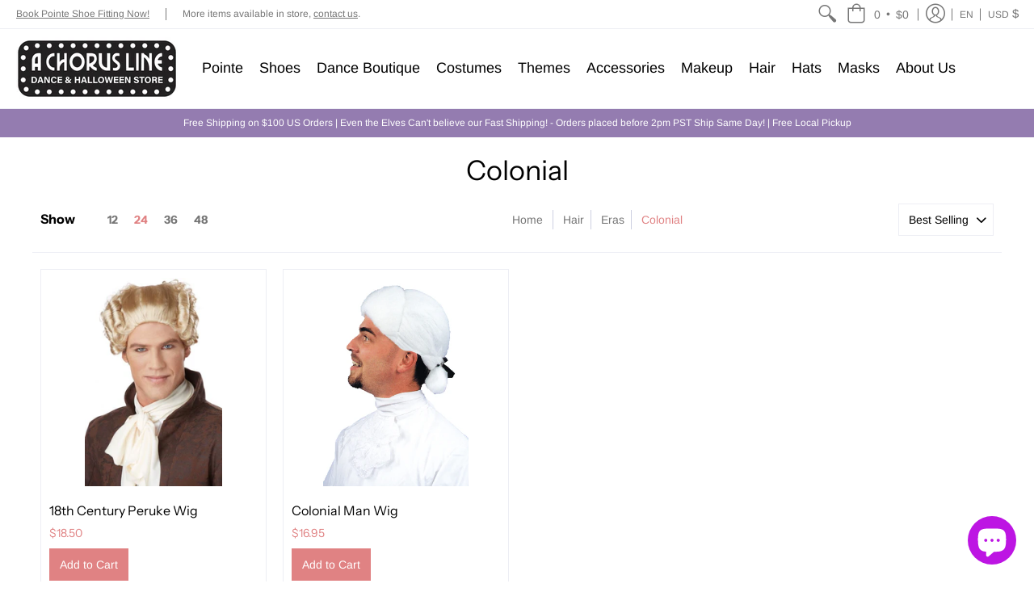

--- FILE ---
content_type: text/html; charset=utf-8
request_url: https://www.achorusline.net/collections/colonial-1
body_size: 44779
content:
<!doctype html>
<html lang="en" class="fonts-loading">
  <head>
    <meta charset="utf-8">
<meta http-equiv="X-UA-Compatible" content="IE=edge,chrome=1">
<meta name="viewport" content="width=device-width,initial-scale=1.0,maximum-scale=1">
<meta name="theme-color" content="#e08283">
<title>Colonial | A Chorus Line</title> 

<link rel="canonical" href="https://www.achorusline.net/collections/colonial-1" />





<link rel="shortcut icon" href="//www.achorusline.net/cdn/shop/files/2020-08-11_32x32.png?v=1613753461" type="image/png">


<!-- https://stackoverflow.com/questions/32759272/how-to-load-css-asynchronously -->
<link href="//www.achorusline.net/cdn/shop/t/3/assets/theme-initial.scss.css?v=100989274086130590381590523148" rel="stylesheet" type="text/css" media="screen">
<link rel="preload" href="//www.achorusline.net/cdn/shop/t/3/assets/theme.scss.css?v=62144283328638882781761949552" as="style">
<link rel="stylesheet" href="//www.achorusline.net/cdn/shop/t/3/assets/theme.scss.css?v=62144283328638882781761949552" media="print" onload="this.media='all'">
<noscript><link href="//www.achorusline.net/cdn/shop/t/3/assets/theme.scss.css?v=62144283328638882781761949552" rel="stylesheet" type="text/css" media="screen"></noscript>

<script>
var pReady = [], $ = function(f) {pReady.push(f)}, theme = {};
window.themeInfo = {name: "Avenue"};
window.theme = window.theme || {};
theme.moneyFormat = "${{amount}}";
theme.routes_cart_url = "\/cart";
theme.routes_all_products_collection_url = "\/collections\/all";
theme.routes_search_url = "\/search";
theme.routes_product_recommendations_url = "\/recommendations\/products";
theme.language = {collections_general_update_cart: "Update Cart",collections_general_update_cart_message: "There are products in your cart.",collections_general_update_cart_label_message: "In the cart",collections_general_open: "Open",collections_sidebar_less: "- Less",collections_sidebar_more: "+ More",contact_form_send: "Send",layout_general_next: "Next",layout_general_unavailable: "Not Applicable",products_general_inv_msg_1: "Only",products_general_inv_msg_2: "left!",products_general_per: " per ",products_product_add_to_cart: "Add to Cart",products_product_ajax_adding: "Adding...",products_product_ajax_added: "Added to cart!",products_product_ajax_thanks: "Thank you!",products_product_ajax_updated: "Cart updated!",products_product_ajax_view: "View cart",products_product_available: "Available Now!",products_product_disabled_add_to_cart: "Unavailable",products_product_free: "Free",products_product_sku: "SKU: ",products_product_sold_out: "Sold Out",products_product_savings: "Save",general_search_see_results: "See all results",general_validation_loading: "Loading",general_validation_error: "Error",general_validation_required: "This field is required",general_validation_fix_field: "Please fix this field",general_validation_valid_email: "Please enter a valid email address",general_validation_valid_url: "Please enter a valid URL",general_validation_valid_date: "Please enter a valid date",general_validation_valid_iso: "Please enter a valid date (ISO)",general_validation_valid_number: "Please enter a valid number",general_validation_only_digits: "Please enter only digits",general_validation_same_value: "Please enter the same value again",general_validation_characters_exceed: "Characters cannot exceed",general_validation_characters_min: "Minimum character count is",general_validation_characters_range: "Character range is",general_validation_value_less: "Value must be less than or equal to",general_validation_value_greater: "Value must be greater than or equal to",general_validation_value_range: "Value range is",general_validation_multiple: "Please enter a multiple of"};
</script>

<script async src="//www.achorusline.net/cdn/shop/t/3/assets/script-initial.js?v=55738552683504843911591115408"></script>
<script defer src="//www.achorusline.net/cdn/shop/t/3/assets/script-jquery.js?v=108543903653503036951591115408"></script>
<script defer src="//www.achorusline.net/cdn/shop/t/3/assets/script-min.js?v=14272776301410543181590672495"></script>

 








<meta property="og:site_name" content="A Chorus Line">
<meta property="og:url" content="https://www.achorusline.net/collections/colonial-1">
<meta property="og:title" content="Colonial">
<meta property="og:type" content="product.group">
<meta property="og:description" content="Santa Clarita&#39;s Premier Dance Wear Provider and year-round Halloween Costume and Accessory Store.">





<meta name="twitter:card" content="summary_large_image">
<meta name="twitter:title" content="Colonial">
<meta name="twitter:description" content="Santa Clarita&#39;s Premier Dance Wear Provider and year-round Halloween Costume and Accessory Store.">

<noscript><style>body{margin-bottom:50px;}.container,.background-cover,.background-overlay,.featured-image{position:relative;}.header{opacity:1;filter:alpha(opacity=100);}.responsiveMenu li:hover > ul{left:0!important}.no-js-hide{display:none!important}.no-js.hidden{display:block!important}.no-js-bg{left:0;position:absolute;top:0;width:100%;}img.lazywidth{width:auto;}</style></noscript>    
    <script>window.performance && window.performance.mark && window.performance.mark('shopify.content_for_header.start');</script><meta name="google-site-verification" content="cA44VDZ-R1bpWKthFCR0yJMQFUiXc4rnivAIEZXJWc0">
<meta id="shopify-digital-wallet" name="shopify-digital-wallet" content="/27183153267/digital_wallets/dialog">
<meta name="shopify-checkout-api-token" content="a101c2e0710def0101f7761be7b1e7ca">
<meta id="in-context-paypal-metadata" data-shop-id="27183153267" data-venmo-supported="false" data-environment="production" data-locale="en_US" data-paypal-v4="true" data-currency="USD">
<link rel="alternate" type="application/atom+xml" title="Feed" href="/collections/colonial-1.atom" />
<link rel="alternate" hreflang="x-default" href="https://www.achorusline.net/collections/colonial-1">
<link rel="alternate" hreflang="en" href="https://www.achorusline.net/collections/colonial-1">
<link rel="alternate" hreflang="es" href="https://www.achorusline.net/es/collections/colonial-1">
<link rel="alternate" type="application/json+oembed" href="https://www.achorusline.net/collections/colonial-1.oembed">
<script async="async" src="/checkouts/internal/preloads.js?locale=en-US"></script>
<link rel="preconnect" href="https://shop.app" crossorigin="anonymous">
<script async="async" src="https://shop.app/checkouts/internal/preloads.js?locale=en-US&shop_id=27183153267" crossorigin="anonymous"></script>
<script id="apple-pay-shop-capabilities" type="application/json">{"shopId":27183153267,"countryCode":"US","currencyCode":"USD","merchantCapabilities":["supports3DS"],"merchantId":"gid:\/\/shopify\/Shop\/27183153267","merchantName":"A Chorus Line","requiredBillingContactFields":["postalAddress","email","phone"],"requiredShippingContactFields":["postalAddress","email","phone"],"shippingType":"shipping","supportedNetworks":["visa","masterCard","amex","discover","elo","jcb"],"total":{"type":"pending","label":"A Chorus Line","amount":"1.00"},"shopifyPaymentsEnabled":true,"supportsSubscriptions":true}</script>
<script id="shopify-features" type="application/json">{"accessToken":"a101c2e0710def0101f7761be7b1e7ca","betas":["rich-media-storefront-analytics"],"domain":"www.achorusline.net","predictiveSearch":true,"shopId":27183153267,"locale":"en"}</script>
<script>var Shopify = Shopify || {};
Shopify.shop = "a-chorus-line-store.myshopify.com";
Shopify.locale = "en";
Shopify.currency = {"active":"USD","rate":"1.0"};
Shopify.country = "US";
Shopify.theme = {"name":"Avenue","id":80834822259,"schema_name":"Avenue","schema_version":"1.4.8","theme_store_id":865,"role":"main"};
Shopify.theme.handle = "null";
Shopify.theme.style = {"id":null,"handle":null};
Shopify.cdnHost = "www.achorusline.net/cdn";
Shopify.routes = Shopify.routes || {};
Shopify.routes.root = "/";</script>
<script type="module">!function(o){(o.Shopify=o.Shopify||{}).modules=!0}(window);</script>
<script>!function(o){function n(){var o=[];function n(){o.push(Array.prototype.slice.apply(arguments))}return n.q=o,n}var t=o.Shopify=o.Shopify||{};t.loadFeatures=n(),t.autoloadFeatures=n()}(window);</script>
<script>
  window.ShopifyPay = window.ShopifyPay || {};
  window.ShopifyPay.apiHost = "shop.app\/pay";
  window.ShopifyPay.redirectState = null;
</script>
<script id="shop-js-analytics" type="application/json">{"pageType":"collection"}</script>
<script defer="defer" async type="module" src="//www.achorusline.net/cdn/shopifycloud/shop-js/modules/v2/client.init-shop-cart-sync_BN7fPSNr.en.esm.js"></script>
<script defer="defer" async type="module" src="//www.achorusline.net/cdn/shopifycloud/shop-js/modules/v2/chunk.common_Cbph3Kss.esm.js"></script>
<script defer="defer" async type="module" src="//www.achorusline.net/cdn/shopifycloud/shop-js/modules/v2/chunk.modal_DKumMAJ1.esm.js"></script>
<script type="module">
  await import("//www.achorusline.net/cdn/shopifycloud/shop-js/modules/v2/client.init-shop-cart-sync_BN7fPSNr.en.esm.js");
await import("//www.achorusline.net/cdn/shopifycloud/shop-js/modules/v2/chunk.common_Cbph3Kss.esm.js");
await import("//www.achorusline.net/cdn/shopifycloud/shop-js/modules/v2/chunk.modal_DKumMAJ1.esm.js");

  window.Shopify.SignInWithShop?.initShopCartSync?.({"fedCMEnabled":true,"windoidEnabled":true});

</script>
<script>
  window.Shopify = window.Shopify || {};
  if (!window.Shopify.featureAssets) window.Shopify.featureAssets = {};
  window.Shopify.featureAssets['shop-js'] = {"shop-cart-sync":["modules/v2/client.shop-cart-sync_CJVUk8Jm.en.esm.js","modules/v2/chunk.common_Cbph3Kss.esm.js","modules/v2/chunk.modal_DKumMAJ1.esm.js"],"init-fed-cm":["modules/v2/client.init-fed-cm_7Fvt41F4.en.esm.js","modules/v2/chunk.common_Cbph3Kss.esm.js","modules/v2/chunk.modal_DKumMAJ1.esm.js"],"init-shop-email-lookup-coordinator":["modules/v2/client.init-shop-email-lookup-coordinator_Cc088_bR.en.esm.js","modules/v2/chunk.common_Cbph3Kss.esm.js","modules/v2/chunk.modal_DKumMAJ1.esm.js"],"init-windoid":["modules/v2/client.init-windoid_hPopwJRj.en.esm.js","modules/v2/chunk.common_Cbph3Kss.esm.js","modules/v2/chunk.modal_DKumMAJ1.esm.js"],"shop-button":["modules/v2/client.shop-button_B0jaPSNF.en.esm.js","modules/v2/chunk.common_Cbph3Kss.esm.js","modules/v2/chunk.modal_DKumMAJ1.esm.js"],"shop-cash-offers":["modules/v2/client.shop-cash-offers_DPIskqss.en.esm.js","modules/v2/chunk.common_Cbph3Kss.esm.js","modules/v2/chunk.modal_DKumMAJ1.esm.js"],"shop-toast-manager":["modules/v2/client.shop-toast-manager_CK7RT69O.en.esm.js","modules/v2/chunk.common_Cbph3Kss.esm.js","modules/v2/chunk.modal_DKumMAJ1.esm.js"],"init-shop-cart-sync":["modules/v2/client.init-shop-cart-sync_BN7fPSNr.en.esm.js","modules/v2/chunk.common_Cbph3Kss.esm.js","modules/v2/chunk.modal_DKumMAJ1.esm.js"],"init-customer-accounts-sign-up":["modules/v2/client.init-customer-accounts-sign-up_CfPf4CXf.en.esm.js","modules/v2/client.shop-login-button_DeIztwXF.en.esm.js","modules/v2/chunk.common_Cbph3Kss.esm.js","modules/v2/chunk.modal_DKumMAJ1.esm.js"],"pay-button":["modules/v2/client.pay-button_CgIwFSYN.en.esm.js","modules/v2/chunk.common_Cbph3Kss.esm.js","modules/v2/chunk.modal_DKumMAJ1.esm.js"],"init-customer-accounts":["modules/v2/client.init-customer-accounts_DQ3x16JI.en.esm.js","modules/v2/client.shop-login-button_DeIztwXF.en.esm.js","modules/v2/chunk.common_Cbph3Kss.esm.js","modules/v2/chunk.modal_DKumMAJ1.esm.js"],"avatar":["modules/v2/client.avatar_BTnouDA3.en.esm.js"],"init-shop-for-new-customer-accounts":["modules/v2/client.init-shop-for-new-customer-accounts_CsZy_esa.en.esm.js","modules/v2/client.shop-login-button_DeIztwXF.en.esm.js","modules/v2/chunk.common_Cbph3Kss.esm.js","modules/v2/chunk.modal_DKumMAJ1.esm.js"],"shop-follow-button":["modules/v2/client.shop-follow-button_BRMJjgGd.en.esm.js","modules/v2/chunk.common_Cbph3Kss.esm.js","modules/v2/chunk.modal_DKumMAJ1.esm.js"],"checkout-modal":["modules/v2/client.checkout-modal_B9Drz_yf.en.esm.js","modules/v2/chunk.common_Cbph3Kss.esm.js","modules/v2/chunk.modal_DKumMAJ1.esm.js"],"shop-login-button":["modules/v2/client.shop-login-button_DeIztwXF.en.esm.js","modules/v2/chunk.common_Cbph3Kss.esm.js","modules/v2/chunk.modal_DKumMAJ1.esm.js"],"lead-capture":["modules/v2/client.lead-capture_DXYzFM3R.en.esm.js","modules/v2/chunk.common_Cbph3Kss.esm.js","modules/v2/chunk.modal_DKumMAJ1.esm.js"],"shop-login":["modules/v2/client.shop-login_CA5pJqmO.en.esm.js","modules/v2/chunk.common_Cbph3Kss.esm.js","modules/v2/chunk.modal_DKumMAJ1.esm.js"],"payment-terms":["modules/v2/client.payment-terms_BxzfvcZJ.en.esm.js","modules/v2/chunk.common_Cbph3Kss.esm.js","modules/v2/chunk.modal_DKumMAJ1.esm.js"]};
</script>
<script id="__st">var __st={"a":27183153267,"offset":-28800,"reqid":"ce370e0d-ea63-412f-a0ed-f86004bbbaee-1770049960","pageurl":"www.achorusline.net\/collections\/colonial-1","u":"1695fff40b1d","p":"collection","rtyp":"collection","rid":261591761011};</script>
<script>window.ShopifyPaypalV4VisibilityTracking = true;</script>
<script id="captcha-bootstrap">!function(){'use strict';const t='contact',e='account',n='new_comment',o=[[t,t],['blogs',n],['comments',n],[t,'customer']],c=[[e,'customer_login'],[e,'guest_login'],[e,'recover_customer_password'],[e,'create_customer']],r=t=>t.map((([t,e])=>`form[action*='/${t}']:not([data-nocaptcha='true']) input[name='form_type'][value='${e}']`)).join(','),a=t=>()=>t?[...document.querySelectorAll(t)].map((t=>t.form)):[];function s(){const t=[...o],e=r(t);return a(e)}const i='password',u='form_key',d=['recaptcha-v3-token','g-recaptcha-response','h-captcha-response',i],f=()=>{try{return window.sessionStorage}catch{return}},m='__shopify_v',_=t=>t.elements[u];function p(t,e,n=!1){try{const o=window.sessionStorage,c=JSON.parse(o.getItem(e)),{data:r}=function(t){const{data:e,action:n}=t;return t[m]||n?{data:e,action:n}:{data:t,action:n}}(c);for(const[e,n]of Object.entries(r))t.elements[e]&&(t.elements[e].value=n);n&&o.removeItem(e)}catch(o){console.error('form repopulation failed',{error:o})}}const l='form_type',E='cptcha';function T(t){t.dataset[E]=!0}const w=window,h=w.document,L='Shopify',v='ce_forms',y='captcha';let A=!1;((t,e)=>{const n=(g='f06e6c50-85a8-45c8-87d0-21a2b65856fe',I='https://cdn.shopify.com/shopifycloud/storefront-forms-hcaptcha/ce_storefront_forms_captcha_hcaptcha.v1.5.2.iife.js',D={infoText:'Protected by hCaptcha',privacyText:'Privacy',termsText:'Terms'},(t,e,n)=>{const o=w[L][v],c=o.bindForm;if(c)return c(t,g,e,D).then(n);var r;o.q.push([[t,g,e,D],n]),r=I,A||(h.body.append(Object.assign(h.createElement('script'),{id:'captcha-provider',async:!0,src:r})),A=!0)});var g,I,D;w[L]=w[L]||{},w[L][v]=w[L][v]||{},w[L][v].q=[],w[L][y]=w[L][y]||{},w[L][y].protect=function(t,e){n(t,void 0,e),T(t)},Object.freeze(w[L][y]),function(t,e,n,w,h,L){const[v,y,A,g]=function(t,e,n){const i=e?o:[],u=t?c:[],d=[...i,...u],f=r(d),m=r(i),_=r(d.filter((([t,e])=>n.includes(e))));return[a(f),a(m),a(_),s()]}(w,h,L),I=t=>{const e=t.target;return e instanceof HTMLFormElement?e:e&&e.form},D=t=>v().includes(t);t.addEventListener('submit',(t=>{const e=I(t);if(!e)return;const n=D(e)&&!e.dataset.hcaptchaBound&&!e.dataset.recaptchaBound,o=_(e),c=g().includes(e)&&(!o||!o.value);(n||c)&&t.preventDefault(),c&&!n&&(function(t){try{if(!f())return;!function(t){const e=f();if(!e)return;const n=_(t);if(!n)return;const o=n.value;o&&e.removeItem(o)}(t);const e=Array.from(Array(32),(()=>Math.random().toString(36)[2])).join('');!function(t,e){_(t)||t.append(Object.assign(document.createElement('input'),{type:'hidden',name:u})),t.elements[u].value=e}(t,e),function(t,e){const n=f();if(!n)return;const o=[...t.querySelectorAll(`input[type='${i}']`)].map((({name:t})=>t)),c=[...d,...o],r={};for(const[a,s]of new FormData(t).entries())c.includes(a)||(r[a]=s);n.setItem(e,JSON.stringify({[m]:1,action:t.action,data:r}))}(t,e)}catch(e){console.error('failed to persist form',e)}}(e),e.submit())}));const S=(t,e)=>{t&&!t.dataset[E]&&(n(t,e.some((e=>e===t))),T(t))};for(const o of['focusin','change'])t.addEventListener(o,(t=>{const e=I(t);D(e)&&S(e,y())}));const B=e.get('form_key'),M=e.get(l),P=B&&M;t.addEventListener('DOMContentLoaded',(()=>{const t=y();if(P)for(const e of t)e.elements[l].value===M&&p(e,B);[...new Set([...A(),...v().filter((t=>'true'===t.dataset.shopifyCaptcha))])].forEach((e=>S(e,t)))}))}(h,new URLSearchParams(w.location.search),n,t,e,['guest_login'])})(!0,!0)}();</script>
<script integrity="sha256-4kQ18oKyAcykRKYeNunJcIwy7WH5gtpwJnB7kiuLZ1E=" data-source-attribution="shopify.loadfeatures" defer="defer" src="//www.achorusline.net/cdn/shopifycloud/storefront/assets/storefront/load_feature-a0a9edcb.js" crossorigin="anonymous"></script>
<script crossorigin="anonymous" defer="defer" src="//www.achorusline.net/cdn/shopifycloud/storefront/assets/shopify_pay/storefront-65b4c6d7.js?v=20250812"></script>
<script data-source-attribution="shopify.dynamic_checkout.dynamic.init">var Shopify=Shopify||{};Shopify.PaymentButton=Shopify.PaymentButton||{isStorefrontPortableWallets:!0,init:function(){window.Shopify.PaymentButton.init=function(){};var t=document.createElement("script");t.src="https://www.achorusline.net/cdn/shopifycloud/portable-wallets/latest/portable-wallets.en.js",t.type="module",document.head.appendChild(t)}};
</script>
<script data-source-attribution="shopify.dynamic_checkout.buyer_consent">
  function portableWalletsHideBuyerConsent(e){var t=document.getElementById("shopify-buyer-consent"),n=document.getElementById("shopify-subscription-policy-button");t&&n&&(t.classList.add("hidden"),t.setAttribute("aria-hidden","true"),n.removeEventListener("click",e))}function portableWalletsShowBuyerConsent(e){var t=document.getElementById("shopify-buyer-consent"),n=document.getElementById("shopify-subscription-policy-button");t&&n&&(t.classList.remove("hidden"),t.removeAttribute("aria-hidden"),n.addEventListener("click",e))}window.Shopify?.PaymentButton&&(window.Shopify.PaymentButton.hideBuyerConsent=portableWalletsHideBuyerConsent,window.Shopify.PaymentButton.showBuyerConsent=portableWalletsShowBuyerConsent);
</script>
<script data-source-attribution="shopify.dynamic_checkout.cart.bootstrap">document.addEventListener("DOMContentLoaded",(function(){function t(){return document.querySelector("shopify-accelerated-checkout-cart, shopify-accelerated-checkout")}if(t())Shopify.PaymentButton.init();else{new MutationObserver((function(e,n){t()&&(Shopify.PaymentButton.init(),n.disconnect())})).observe(document.body,{childList:!0,subtree:!0})}}));
</script>
<link id="shopify-accelerated-checkout-styles" rel="stylesheet" media="screen" href="https://www.achorusline.net/cdn/shopifycloud/portable-wallets/latest/accelerated-checkout-backwards-compat.css" crossorigin="anonymous">
<style id="shopify-accelerated-checkout-cart">
        #shopify-buyer-consent {
  margin-top: 1em;
  display: inline-block;
  width: 100%;
}

#shopify-buyer-consent.hidden {
  display: none;
}

#shopify-subscription-policy-button {
  background: none;
  border: none;
  padding: 0;
  text-decoration: underline;
  font-size: inherit;
  cursor: pointer;
}

#shopify-subscription-policy-button::before {
  box-shadow: none;
}

      </style>

<script>window.performance && window.performance.mark && window.performance.mark('shopify.content_for_header.end');</script>
  <script type="text/javascript">
  window.moneyFormat = '${{amount}}';
  var tpbAppUrl = 'https://booking.tipo.io';
  // var tpbAppUrl = 'http://localhost/bookingdevUpdate/public';
  var tpbShopId = '7741';
  var tpbShopPlan = 'BETA';
  var tpbUrlShop = 'a-chorus-line-store.myshopify.com';
  var tpbDomainShop = 'www.achorusline.net';
  var tpbProductId = '';
  var tpbCustomer = {
      id: '',
      email:'',
      first_name:'',
      last_name:'',
  };
  var tpbCustomerId = 0;
    
  var tpbProduct = null;
  var tpbVariantId = false;

    var tpbSettings = {"general":{"hide_add_to_cart":"1","hide_buy_now":"1","redirect_url":null,"allow_bring_more":false,"confirm_to":"checkout","time_format":"24h","multipleEmployees":"0","multipleLocations":"0","formatDate":"YYYY-MM-DD","formatDateServe":"Y-m-d","formatDateTime":"YYYY-MM-DD HH:mm","formatTime":"HH:mm","weekStart":0,"available_time":{"work_hours":[{"periods":[{"startTime":"08:00","endTime":"16:00"}],"day":"MonDay"},{"periods":[{"startTime":"08:00","endTime":"16:00"}],"day":"Tuesday"},{"periods":[{"startTime":"08:00","endTime":"16:00"}],"day":"Wednesday"},{"periods":[{"startTime":"08:00","endTime":"16:00"}],"day":"Thursday"},{"periods":[{"startTime":"08:00","endTime":"16:00"}],"day":"Friday"},{"periods":[{"startTime":"08:00","endTime":"16:00"}],"day":"Saturday"},{"periods":[{"startTime":"08:00","endTime":"16:00"}],"day":"Sunday"}],"days_off":[],"special_days":[]}},"booking":{"font":"Arial","primary_color":"#9F89E8","cancel_button":"#fff","text_color":"#6370A7","calender_background_color":"#2b3360","calender_text_color":"#ffffff","day_off_color":"#a3a3a3","time_slot_color":"#414c89","time_slot_color_hover":"#313d88","selected_time_slot_color":"#ffd153","background_color_calendar":"#2b3360","background_image":"preset4.jpg","selected_day_color":"#9f89e8","time_slot_color_selected":"#ffd153","sortProduct":{"type":1,"sortProductAuto":"asc","sortProductManually":["4519446413427","4550228050035"]}},"translation":{"time_slot_no_available":"This slot is no longer available","languageDatepicker":"en-US","please_select":"Please select Training","training":"Training","trainer":"Trainer","bringing_anyone":"Bringing anyone with you?","num_of_additional":"Number of Additional People","date_and_time":"Pick date & time","continue":"Continue","total_price":"Total Price","confirm":"Confirm","cancel":"Cancel","thank_you":"Thank you! Your booking is completed","date":"Date","time":"Time","location":"Location","first_name":"First name","last_name":"Last name","phone":"Phone","email":"Email","address":"Address","address_2":"Address 2","status":"Status","country":"Country","quantity":"Quantity","product":"Pointe Shoe Fitting","product_placeholder":"Select your training","variant":"Variant","variant_placeholder":"Select your variant","location_placeholder":"Select your location","employee":"Trainer","employee_placeholder":"Select your trainer","back":"Back","payment":"Payment","datetime":"Date Time","duration":"Duration","you_can_only_bring":"You can only bring {number} people","not_available":"Selected training is currently not available.","is_required":"This field is required.","price":"Price","customDatePickerDays":"Sunday, Monday, Tuesday, Wednesday, Thursday, Friday, Saturday","customDatePickerDaysShort":"Sun, Mon, Tue, Wed, Thu, Fri, Sat","customDatePickerDaysMin":"Su, Mo, Tu, We, Th, Fr, Sa","customDatePickerMonths":"January, February, March, April, May, June, July, August, September, October, November, December","customDatePickerMonthsShort":"Jan, Feb, Mar, Apr, May, Jun, Jul, Aug, Sep, Oct, Nov, Dec","full_name":"Fullname","no_employee":"No trainer","no_location":"No location","export_file_isc":"Export to file isc","confirm_free_booking_successfully":"Thank for your booking . We'll get back to you shortly.","confirm_free_booking_unsuccessfully":"Whoops, looks like something went wrong.","duration_unit":"minutes"},"free_form":{"first_name":{"enable":true,"label":"First name","required":true},"last_name":{"enable":true,"label":"Last name","required":true},"email":{"label":"Email","required":true}},"languageDatepicker":{"days":["Sunday","Monday","Tuesday","Wednesday","Thursday","Friday","Saturday"],"daysShort":["Sun","Mon","Tue","Wed","Thu","Fri","Sat"],"daysMin":["Su","Mo","Tu","We","Th","Fr","Sa"],"months":["January","February","March","April","May","June","July","August","September","October","November","December"],"monthsShort":["Jan","Feb","Mar","Apr","May","Jun","Jul","Aug","Sep","Oct","Nov","Dec"]}}
  var checkPageProduct = false;
  

    var tpbBackground = 'https://booking.tipo.io/storage/background-image/preset4.jpg';
  
  var tpbTimeZoneShop = 'America/Los_Angeles';
  var tpbTimeZoneServer = 'UTC';

  var tpbConfigs = {
    products : [{"id":"4550228050035","title":"Pointe Shoe Fitting","handle":"pointe-shoe-fitting","capacity":{"type":"product","rule":"1"},"extra_filed_set_id":null,"note":null,"is_free":1,"duration":{"type":"product","rule":60},"location_ids":[9377]}],
    locations : [{"id":9377,"name":"Default location","employee_ids":[13432]}],
    employees : [{"id":13432,"first_name":"Any","last_name":"Trainer"}]
  }
</script>

<link href="//www.achorusline.net/cdn/shop/t/3/assets/tipo.booking.scss.css?v=153200107213738476881594834463" rel="stylesheet" type="text/css" media="all" /><script src='//www.achorusline.net/cdn/shop/t/3/assets/tipo.booking.js?v=105391956634507522221594834459' ></script>


  <script type="template/html" id="tpb-template_history-booking">
    <div class="tpb-header"><p>Booking History</p></div>
    <div class="tpb-list-history">
        <div class="tpb-sub-scroll">
            <p>< - - - - - ></p>
        </div>
        <div class="tpb-table-scroll">
            <table class="tpb-table">
                <thead class="tpb-table_thead">
                <tr>
                    {% if settings.general.multipleEmployees == '1' %}
                    <th class="tpb-column-scroll tpb-table_th-trainer" width="22%">{{settings.translation.employee}}
                    </th>
                    {% endif %}
                    {% if settings.general.multipleLocations == '1' %}
                    <th class="tpb-table_th-location" width="20%">{{settings.translation.location}}</th>
                    {% endif %}
                    <th class="tpb-table_th-services" width="20%">{{settings.translation.product}}</th>
                    <th class="tpb-table_th-time" width="12%">{{settings.translation.time}}</th>
                    <th class="tpb-table_th-payment" width="11%">{{settings.translation.payment}}</th>
                    <th class="tpb-table_th-status" width="10%">{{settings.translation.status}}</th>
                    <th class="tpb-table_th-view" width="5%"></th>
                </tr>
                </thead>
                <tbody class="tpb-table_tbody">
                {% for booking in bookings %}
                <tr>
                    {% if settings.general.multipleEmployees == '1' %}
                    <td class="tpb-column-scroll">
                        <div class="tpb-table_trainer">
                            <div class="tpb-table_avatar">
                                <img src={{ booking.employee.avatar }} alt="">
                            </div>
                            <div class="tpb-table_title">
                                <span class="tpb-context-table">{{ booking.employee.first_name }} {{ booking.employee.last_name}}</span>
                                <p class="tpb-table-sub">{{ booking.employee.email }}</p>
                            </div>
                        </div>
                    </td>
                    {% endif %}
                    {% if settings.general.multipleLocations == '1' %}
                    <td><span class="tpb-context-table">{{ booking.location.name }}</span></td>
                    {% endif %}
                    <td><span class="tpb-context-table">{{ booking.service.title }}</span></td>
                    <td>
              <span class="tpb-context-table tpb-context-table_time">
                <svg class="svg-icon" viewBox="0 0 20 20">
                  <path
                      d="M10.25,2.375c-4.212,0-7.625,3.413-7.625,7.625s3.413,7.625,7.625,7.625s7.625-3.413,7.625-7.625S14.462,2.375,10.25,2.375M10.651,16.811v-0.403c0-0.221-0.181-0.401-0.401-0.401s-0.401,0.181-0.401,0.401v0.403c-3.443-0.201-6.208-2.966-6.409-6.409h0.404c0.22,0,0.401-0.181,0.401-0.401S4.063,9.599,3.843,9.599H3.439C3.64,6.155,6.405,3.391,9.849,3.19v0.403c0,0.22,0.181,0.401,0.401,0.401s0.401-0.181,0.401-0.401V3.19c3.443,0.201,6.208,2.965,6.409,6.409h-0.404c-0.22,0-0.4,0.181-0.4,0.401s0.181,0.401,0.4,0.401h0.404C16.859,13.845,14.095,16.609,10.651,16.811 M12.662,12.412c-0.156,0.156-0.409,0.159-0.568,0l-2.127-2.129C9.986,10.302,9.849,10.192,9.849,10V5.184c0-0.221,0.181-0.401,0.401-0.401s0.401,0.181,0.401,0.401v4.651l2.011,2.008C12.818,12.001,12.818,12.256,12.662,12.412"></path>
                </svg>
                {{ booking.time_start }}
              </span>
                        <div class='tooltip'>
                            {{ booking.range_date_time }}
                        </div>
                    </td>
                    <td><p class="tpb-context-table">{{ booking.price | format_money : window.moneyFormat }}</p></td>
                    <td class="tpb-table_status"><span class="tpb-context-table tpb-context-table_status">{{ booking.status }}</span>
                    </td>
                    <td class="tpb-table_action">
              <span class="tpb-context-table">
                  <div class="tpb-wrapper-btnView">
                      <button class="tpb-btnView" data-index={{ forloop.index0 }}>
                      <svg class="svg-icon" viewBox="0 0 20 20">
                        <path
                            d="M10,6.978c-1.666,0-3.022,1.356-3.022,3.022S8.334,13.022,10,13.022s3.022-1.356,3.022-3.022S11.666,6.978,10,6.978M10,12.267c-1.25,0-2.267-1.017-2.267-2.267c0-1.25,1.016-2.267,2.267-2.267c1.251,0,2.267,1.016,2.267,2.267C12.267,11.25,11.251,12.267,10,12.267 M18.391,9.733l-1.624-1.639C14.966,6.279,12.563,5.278,10,5.278S5.034,6.279,3.234,8.094L1.609,9.733c-0.146,0.147-0.146,0.386,0,0.533l1.625,1.639c1.8,1.815,4.203,2.816,6.766,2.816s4.966-1.001,6.767-2.816l1.624-1.639C18.536,10.119,18.536,9.881,18.391,9.733 M16.229,11.373c-1.656,1.672-3.868,2.594-6.229,2.594s-4.573-0.922-6.23-2.594L2.41,10l1.36-1.374C5.427,6.955,7.639,6.033,10,6.033s4.573,0.922,6.229,2.593L17.59,10L16.229,11.373z"></path>
                      </svg>
                    </button>
                  </div>
              </span>
                    </td>
                </tr>
                {% endfor %}
                </tbody>
            </table>
        </div>
        <div class="tpb-wrapper-btnExport">
            <button class="tpb-btnExport" >
                <div class="tpb-btnExport-title">
                    <svg class="svg-icon" height="453pt" viewBox="0 -28 453.99791 453" width="453pt" xmlns="http://www.w3.org/2000/svg">
                        <path d="m345.375 3.410156c-2.863281-2.847656-7.160156-3.695312-10.890625-2.144531s-6.164063 5.195313-6.164063 9.234375v53.359375c-54.011718 2.148437-81.058593 24.539063-85.191406 28.261719-27.25 22.363281-45.855468 53.527344-52.613281 88.121094-3.378906 16.714843-3.984375 33.871093-1.785156 50.78125l.007812.058593c.019531.148438.042969.300781.066407.449219l2.125 12.214844c.714843 4.113281 3.914062 7.351562 8.019531 8.117187 4.109375.765625 8.257812-1.105469 10.40625-4.6875l6.367187-10.613281c19.5625-32.527344 43.941406-54.089844 72.46875-64.085938 12.867188-4.550781 26.5-6.546874 40.128906-5.882812v55.265625c0 4.046875 2.441407 7.699219 6.183594 9.242187 3.746094 1.546876 8.050782.679688 10.90625-2.191406l105.675782-106.210937c3.894531-3.914063 3.878906-10.246094-.035157-14.140625zm2.949219 194.214844v-40.027344c0-4.90625-3.5625-9.089844-8.410157-9.871094-8.554687-1.378906-31.371093-3.570312-58.335937 5.878907-28.765625 10.078125-53.652344 29.910156-74.148437 59.050781-.058594-9.574219.847656-19.132812 2.707031-28.527344 6.078125-30.730468 21.515625-56.542968 45.878906-76.710937.214844-.175781.417969-.359375.617187-.554688.699219-.648437 26.097657-23.578125 81.609376-23.164062h.074218c5.523438 0 10.003906-4.480469 10.007813-10.003907v-39.136718l81.535156 81.125zm0 0"/><path d="m417.351562 294.953125c-5.519531 0-10 4.476563-10 10v42.261719c-.015624 16.5625-13.4375 29.980468-30 30h-327.351562c-16.5625-.019532-29.980469-13.4375-30-30v-238.242188c.019531-16.5625 13.4375-29.980468 30-30h69.160156c5.523438 0 10-4.476562 10-10 0-5.523437-4.476562-10-10-10h-69.160156c-27.601562.03125-49.96875 22.398438-50 50v238.242188c.03125 27.601562 22.398438 49.96875 50 50h327.351562c27.601563-.03125 49.96875-22.398438 50-50v-42.261719c0-5.523437-4.476562-10-10-10zm0 0"/>
                    </svg>
                    <span class="tpb-btnExport-title_text">{% if settings.translation.export_file_isc %}{{settings.translation.export_file_isc}}{% else %}Export to file isc{% endif %}</span>
                </div>

            </button>
        </div>
    </div>

    <div class="copyright">
        <a href="//apps.shopify.com/partners/tipo" rel="nofollow" attribute target="_blank">Made by <span
            class="company">Tipo Appointment Booking</span></a>
    </div>
</script>
<script type="template/html" id="tpb-modal-control">
    <div id="tpb-modal" class="tpb-modal">

        <!-- Modal content -->
        <div class="tpb-modal-content">
            <span class="tpb-close">&times;</span>
            <div class="tpb-content"></div>
        </div>

    </div>
</script>
<script type="template/html" id="tpb-modal-detail">
    <div class="confirm">
        <div class="product-info">
            <div class="thumb"><img src="{{featured_image}}"/></div>
            <div class="title">{{product_title}}</div>
        </div>
        <div class="booking-info">
            {% if settings.general.multipleEmployees == '1' %}
            <div class="employee">
                <label>
                    <svg xmlns="http://www.w3.org/2000/svg" width="14" height="14" viewBox="0 0 14 14">
                        <g id="Group_141" data-name="Group 141" transform="translate(-236.8 -236.8)">
                            <path id="Path_1029" data-name="Path 1029"
                                  d="M236.8,243.8a7,7,0,1,0,7-7A7.009,7.009,0,0,0,236.8,243.8Zm2.926,4.795a19.261,19.261,0,0,1,2.182-1.275.457.457,0,0,0,.258-.413v-.879a.351.351,0,0,0-.049-.178,2.993,2.993,0,0,1-.364-1.074.348.348,0,0,0-.253-.284,1.907,1.907,0,0,1-.255-.626,1.58,1.58,0,0,1-.089-.583.352.352,0,0,0,.33-.468,2,2,0,0,1-.049-1.2,2.324,2.324,0,0,1,.626-1.091,3,3,0,0,1,.591-.488l.012-.009a2.207,2.207,0,0,1,.554-.284h0a1.763,1.763,0,0,1,.5-.092,2.063,2.063,0,0,1,1.263.267,1.508,1.508,0,0,1,.571.517.354.354,0,0,0,.287.189.534.534,0,0,1,.3.213c.167.221.4.795.115,2.182a.35.35,0,0,0,.187.385,1.426,1.426,0,0,1-.084.608,2.192,2.192,0,0,1-.227.583.37.37,0,0,0-.183.023.355.355,0,0,0-.21.261,3.233,3.233,0,0,1-.267.862.354.354,0,0,0-.034.152v1.016a.454.454,0,0,0,.258.414,19.3,19.3,0,0,1,2.182,1.275,6.274,6.274,0,0,1-8.151-.006ZM243.8,237.5a6.293,6.293,0,0,1,4.6,10.6,20.091,20.091,0,0,0-2.257-1.341v-.786a3.679,3.679,0,0,0,.23-.681c.281-.106.479-.433.666-1.091.169-.6.155-1.022-.046-1.263a3.241,3.241,0,0,0-.284-2.527,1.224,1.224,0,0,0-.615-.448,2.252,2.252,0,0,0-.752-.654,2.748,2.748,0,0,0-1.66-.359,2.472,2.472,0,0,0-.677.129h0a2.923,2.923,0,0,0-.721.367,3.931,3.931,0,0,0-.718.592,2.976,2.976,0,0,0-.8,1.407,2.68,2.68,0,0,0-.031,1.252.526.526,0,0,0-.106.1c-.207.25-.224.649-.052,1.261a1.96,1.96,0,0,0,.522,1.013,3.692,3.692,0,0,0,.371,1.051v.637a20.276,20.276,0,0,0-2.257,1.341,6.291,6.291,0,0,1,4.594-10.6Z"
                                  fill="#6370a7"/>
                        </g>
                    </svg>
                    {{settings.translation.employee}}
                </label>
                <div class="value">{{employee}}</div>
            </div>
            {% endif %}
            <div class="date">
                <label>
                    <svg xmlns="http://www.w3.org/2000/svg" width="14" height="14" viewBox="0 0 14 14">
                        <path id="Union_1" data-name="Union 1"
                              d="M-4292.616-1014H-4306v-14h14v14Zm0-.616v-9.108h-12.768v9.108Zm0-9.723v-3.047h-12.768v3.047Zm-3.466,7.86v-2.252h2.253v2.252Zm.616-.615h1.02v-1.021h-1.02Zm-4.66.615v-2.252h2.252v2.252Zm.616-.615h1.021v-1.021h-1.021Zm-4.661.615v-2.252h2.253v2.252Zm.616-.615h1.02v-1.021h-1.02Zm7.474-2.733v-2.252h2.252v2.252Zm.615-.615h1.02v-1.021h-1.02Zm-4.66.615v-2.252h2.252v2.252Zm.616-.615h1.02v-1.021h-1.02Zm-4.661.615v-2.252h2.253v2.252Zm.616-.615h1.02v-1.021h-1.02Z"
                              transform="translate(4306 1028)" fill="#6370a7"/>
                    </svg>
                    {{settings.translation.date}}
                </label>
                <div class="value">{{date}}</div>
            </div>
            <div class="time">
                <label>
                    <svg xmlns="http://www.w3.org/2000/svg" width="14" height="14" viewBox="0 0 14 14">
                        <g id="Group_150" data-name="Group 150" transform="translate(-179.48 -179.48)">
                            <g id="Group_147" data-name="Group 147">
                                <g id="Group_146" data-name="Group 146">
                                    <path id="Path_1033" data-name="Path 1033"
                                          d="M186.48,179.48a7,7,0,1,0,7,7A7,7,0,0,0,186.48,179.48Zm.3,13.384v-1.231a.3.3,0,1,0-.6,0v1.231a6.4,6.4,0,0,1-6.084-6.084h1.231a.3.3,0,0,0,0-.6H180.1a6.4,6.4,0,0,1,6.084-6.084v1.231a.3.3,0,0,0,.6,0V180.1a6.4,6.4,0,0,1,6.084,6.084h-1.231a.3.3,0,1,0,0,.6h1.234A6.4,6.4,0,0,1,186.78,192.864Z"
                                          fill="#6370a7"/>
                                </g>
                            </g>
                            <g id="Group_149" data-name="Group 149">
                                <g id="Group_148" data-name="Group 148">
                                    <path id="Path_1034" data-name="Path 1034"
                                          d="M189.648,189.273l-2.868-2.916v-3.03a.3.3,0,0,0-.6,0v3.153a.3.3,0,0,0,.087.21l2.952,3a.3.3,0,1,0,.429-.42Z"
                                          fill="#6370a7"/>
                                </g>
                            </g>
                        </g>
                    </svg>
                    {{settings.translation.time}}
                </label>
                <div class="value">{{duration}}</div>
            </div>
            {% if settings.general.multipleLocations == '1' %}
            <div class="location">
                <label>
                    <svg xmlns="http://www.w3.org/2000/svg" width="12" height="14" viewBox="0 0 12 14">
                        <g id="Group_153" data-name="Group 153" transform="translate(-358.104 -220.4)">
                            <g id="Group_143" data-name="Group 143">
                                <path id="Path_1030" data-name="Path 1030"
                                      d="M364.1,223.19a2.933,2.933,0,1,0,3.1,2.93A3.023,3.023,0,0,0,364.1,223.19Zm0,5.155a2.229,2.229,0,1,1,2.36-2.225A2.3,2.3,0,0,1,364.1,228.345Z"
                                      fill="#6370a7"/>
                                <path id="Path_1031" data-name="Path 1031"
                                      d="M364.1,220.4c-.069,0-.142,0-.212,0a5.868,5.868,0,0,0-5.756,5.1,5.425,5.425,0,0,0,.079,1.612,1.617,1.617,0,0,0,.043.189,5.21,5.21,0,0,0,.4,1.112,15.808,15.808,0,0,0,4.9,5.8.9.9,0,0,0,1.1,0,15.828,15.828,0,0,0,4.9-5.786,5.338,5.338,0,0,0,.4-1.12c.018-.068.03-.126.04-.18a5.369,5.369,0,0,0,.109-1.074A5.851,5.851,0,0,0,364.1,220.4Zm5.157,6.608c0,.005-.009.054-.03.143a4.96,4.96,0,0,1-.358.994,15.113,15.113,0,0,1-4.69,5.528.125.125,0,0,1-.076.025.135.135,0,0,1-.076-.025,15.146,15.146,0,0,1-4.7-5.54,4.73,4.73,0,0,1-.355-.985c-.019-.075-.028-.12-.031-.135l0-.017a4.784,4.784,0,0,1-.07-1.423,5.277,5.277,0,0,1,10.482.484A4.844,4.844,0,0,1,369.256,227.008Z"
                                      fill="#6370a7"/>
                            </g>
                        </g>
                    </svg>
                    {{settings.translation.location}}
                </label>
                <div class="value">{{location}}</div>
            </div>
            {% endif %}
        </div>
        <div class="extra-fields">
            {% for field in extraFieldSets %}
            <div class="element">
                <label class="" for="{{ field.label }}">{{ field.label }}</label>
                <p>{{field.value}}</p>
            </div>

            {% endfor %}
        </div>
        <div class="subtotal">
            <div class="g-row bring">
                <div class="label">{{settings.translation.quantity}}</div>
                <div class="value">{{qty}}</div>
            </div>
            <div class="g-row price">
                <div class="label" data-price="{{total_price}}">{{settings.translation.total_price}}</div>
                <div class="value" data-qty="{{qty}}" data-total="{{total_price}}">{{ total_price | format_money :
                    window.moneyFormat }}
                </div>
            </div>
        </div>
    </div>
</script>

<script type="template/html" id="tpb-booking-form">
    <div class="tpb-box-wrapper">
        <div class="tpb-box">
            <div class="spinner">
                <div class="lds-ellipsis">
                    <div></div>
                    <div></div>
                    <div></div>
                    <div></div>
                </div>
            </div>
            <form class="tpb-form" novalidate>
                <div class="content" data-step="1">
                    <input type="hidden" class="timeSlots" value=""/>
                    <input type="hidden" class="shopId" name="shopId" value="{{tpbShopId}}"/>
                    <input type="hidden" class="duration" name="duration" value=""
                           data-label="{{settings.translation.duration}}"/>
                    <input type="hidden" class="datetime" name="datetime" value=""
                           data-label="{{settings.translation.datetime}}"/>
                    <textarea class="hidden extraFieldSets" style="display:none;"></textarea>
                    <div class="step1">
                        <div class="inner-step">
                            <h5>{{settings.translation.please_select}}</h5>
                            <div class="tpb-form-control product visible">
                                <label for="product">{{settings.translation.product}}</label>
                                {% if isProductPage %}
                                <input type="hidden" id="tpb-productId-input" data-handle="{{currentProducts.handle}}"
                                       name="productId" data-label="{{settings.translation.product}}"
                                       value="{{currentProducts.id}}"/>
                                <input type="text" id="tpb-productTitle-input" name="productTitle"
                                       value="{{currentProducts.title}}" readonly/>
                                {% else %}
                                <select class="slim-select tpb-select-product"
                                        placeholder="{{settings.translation.product_placeholder}}" name="productId"
                                        data-label="{{settings.translation.product}}">
                                    <option data-placeholder="true"></option>
                                    {% for product in products %}
                                    <option value="{{product.id}}" data-handle="{{product.handle}}">{{product.title}}
                                    </option>
                                    {% endfor %}
                                </select>
                                {% endif %}
                            </div>
                            <div class="tpb-form-control variant">
                                <div class="tpb-form-control-option tpb-option-1">
                                    <label for="option-1" class="tpb-label-option1"/>
                                    <select class="slim-select tpb-select-option tpb-select-option-1"
                                            placeholder="{{settings.translation.variant_placeholder}}" name="option1"
                                            data-label="option1">
                                        <option data-placeholder="true"/>
                                    </select>
                                </div>
                                <div class="tpb-form-control-option tpb-option-2">
                                    <label for="option-2" class="tpb-label-option2"/>
                                    <select class="slim-select tpb-select-option tpb-select-option-2"
                                            placeholder="{{settings.translation.variant_placeholder}}" name="option2"
                                            data-label="option2">
                                        <option data-placeholder="true"/>
                                    </select>
                                </div>
                                <div class="tpb-form-control-option tpb-option-3">
                                    <label for="option-3" class="tpb-label-option3"/>
                                    <select class="slim-select tpb-select-option tpb-select-option-3  "
                                            placeholder="{{settings.translation.variant_placeholder}}" name="option3"
                                            data-label="option3">
                                        <option data-placeholder="true"/>
                                    </select>
                                </div>

                            </div>
                            <div class="tpb-form-control location {% if settings.general.multipleLocations == '0' %}tbp-hidden{% endif %}">
                                <label>{{settings.translation.location}}</label>
                                <select class="slim-select tpb-select-location"
                                        placeholder="{{settings.translation.location_placeholder}}" name="locationId"
                                        data-label="{{settings.translation.location}}">
                                    <option data-placeholder="true"></option>
                                    {% for product in products %}
                                    <option value="{{product.id}}">{{product.title}}</option>
                                    {% endfor %}
                                </select>
                            </div>
                            <div class="tpb-form-control employee {% if settings.general.multipleEmployees == '0' %}tbp-hidden{% endif %}">
                                <label for="product">{{settings.translation.employee}}</label>
                                <select class="slim-select tpb-select-employee"
                                        placeholder="{{settings.translation.employee_placeholder}}" name="employeeId"
                                        data-label="{{settings.translation.employee}}">
                                    <option data-placeholder="true"></option>
                                    {% for product in products %}
                                    <option value="{{product.id}}">{{product.title}}</option>
                                    {% endfor %}
                                </select>
                            </div>
                            {% if settings.general.allow_bring_more == true %}
                            <div class="tpb-form-control visible">
                                <label class="inline" for="bring_qty">
                                    <span>{{settings.translation.bringing_anyone}}</span>
                                    <label class="switch">
                                        <input type="checkbox" class="bringToggle">
                                        <span class="slider round"></span>
                                    </label>
                                </label>
                            </div>
                            <div class="tpb-form-control bringQty">
                                <label for="product">{{settings.translation.num_of_additional}}</label>
                                <input class="bringQty-input" type="number" id="bring_qty" name="bring_qty"
                                       data-label="{{settings.translation.num_of_additional}}" value=0 min="1"/>
                                <p id="tpb-message-bring_qty"></p>
                            </div>
                            {% endif %}
                            <div class="tpb-form-control price" {% if tpbProduct.is_free == 0 %} style="display:none;" {% endif %}>
                                <p>{{settings.translation.price}}: <span class="tpb-text-price"/></p>
                            </div>
                            <div class="tpb-form-control booking-note">
                                <p></p>
                            </div>
                            <div class="action">
                                <button disabled type="button" class="continue-button c1">
                                    {{settings.translation.continue}}
                                </button>
                            </div>
                            <div class="tpb-message_not-available">
                                <div class="content">{{settings.translation.not_available}}</div>
                                <div class="dismiss">
                                    <svg viewBox="0 0 20 20" class="" focusable="false" aria-hidden="true">
                                        <path
                                            d="M11.414 10l4.293-4.293a.999.999 0 1 0-1.414-1.414L10 8.586 5.707 4.293a.999.999 0 1 0-1.414 1.414L8.586 10l-4.293 4.293a.999.999 0 1 0 1.414 1.414L10 11.414l4.293 4.293a.997.997 0 0 0 1.414 0 .999.999 0 0 0 0-1.414L11.414 10z"
                                            fill-rule="evenodd"></path>
                                    </svg>
                                </div>
                            </div>
                        </div>
                    </div>
                    <div class="step2">
                        <div class="inner-step">
                            <input type="hidden" name="date" class="date" data-label="{{settings.translation.date}}"/>
                            <div class="tpb-datepicker"></div>
                            <div class="timezone-note" >
                            	<div class="timezone-icon"><svg aria-hidden="true" focusable="false" data-prefix="fas" data-icon="globe-americas" class="svg-inline--fa fa-globe-americas fa-w-16" role="img" xmlns="http://www.w3.org/2000/svg" viewBox="0 0 496 512"><path fill="currentColor" d="M248 8C111.03 8 0 119.03 0 256s111.03 248 248 248 248-111.03 248-248S384.97 8 248 8zm82.29 357.6c-3.9 3.88-7.99 7.95-11.31 11.28-2.99 3-5.1 6.7-6.17 10.71-1.51 5.66-2.73 11.38-4.77 16.87l-17.39 46.85c-13.76 3-28 4.69-42.65 4.69v-27.38c1.69-12.62-7.64-36.26-22.63-51.25-6-6-9.37-14.14-9.37-22.63v-32.01c0-11.64-6.27-22.34-16.46-27.97-14.37-7.95-34.81-19.06-48.81-26.11-11.48-5.78-22.1-13.14-31.65-21.75l-.8-.72a114.792 114.792 0 0 1-18.06-20.74c-9.38-13.77-24.66-36.42-34.59-51.14 20.47-45.5 57.36-82.04 103.2-101.89l24.01 12.01C203.48 89.74 216 82.01 216 70.11v-11.3c7.99-1.29 16.12-2.11 24.39-2.42l28.3 28.3c6.25 6.25 6.25 16.38 0 22.63L264 112l-10.34 10.34c-3.12 3.12-3.12 8.19 0 11.31l4.69 4.69c3.12 3.12 3.12 8.19 0 11.31l-8 8a8.008 8.008 0 0 1-5.66 2.34h-8.99c-2.08 0-4.08.81-5.58 2.27l-9.92 9.65a8.008 8.008 0 0 0-1.58 9.31l15.59 31.19c2.66 5.32-1.21 11.58-7.15 11.58h-5.64c-1.93 0-3.79-.7-5.24-1.96l-9.28-8.06a16.017 16.017 0 0 0-15.55-3.1l-31.17 10.39a11.95 11.95 0 0 0-8.17 11.34c0 4.53 2.56 8.66 6.61 10.69l11.08 5.54c9.41 4.71 19.79 7.16 30.31 7.16s22.59 27.29 32 32h66.75c8.49 0 16.62 3.37 22.63 9.37l13.69 13.69a30.503 30.503 0 0 1 8.93 21.57 46.536 46.536 0 0 1-13.72 32.98zM417 274.25c-5.79-1.45-10.84-5-14.15-9.97l-17.98-26.97a23.97 23.97 0 0 1 0-26.62l19.59-29.38c2.32-3.47 5.5-6.29 9.24-8.15l12.98-6.49C440.2 193.59 448 223.87 448 256c0 8.67-.74 17.16-1.82 25.54L417 274.25z"></path></svg></div>
                                <div class="timezone-text">{{tpbTimeZoneShop}}<span class="currentTime"></span></div>
  							</div>
                            <div class="tpb-timepicker">
                            </div>
                        </div>
                        <div class="action">
                            <button type="button" class="back-button c2">{{settings.translation.back}}</button>
                            <button disabled type="button" class="continue-button c2">
                                {{settings.translation.continue}}
                            </button>
                        </div>
                    </div>
                    <div class="step3">

                    </div>
                </div>
            </form>
        </div>
        <div class="copyright">
            <a href="//apps.shopify.com/partners/tipo" rel="nofollow" attribute target="_blank">Made by <span
                class="company">Tipo Appointment Booking</span></a>
        </div>
    </div>
</script>
<script type="template/html" id="tpb-confirm-form">
    <div class="confirm">
        <div class="product-info">
            <div class="thumb"><img src="{{featured_image}}"/></div>
            <div class="title">{{product_title}}</div>
        </div>
        <div class="booking-info">
            {% if settings.general.multipleEmployees == '1' %}
            <div class="employee">
                <label>
                    <svg xmlns="http://www.w3.org/2000/svg" width="14" height="14" viewBox="0 0 14 14">
                        <g id="Group_141" data-name="Group 141" transform="translate(-236.8 -236.8)">
                            <path id="Path_1029" data-name="Path 1029"
                                  d="M236.8,243.8a7,7,0,1,0,7-7A7.009,7.009,0,0,0,236.8,243.8Zm2.926,4.795a19.261,19.261,0,0,1,2.182-1.275.457.457,0,0,0,.258-.413v-.879a.351.351,0,0,0-.049-.178,2.993,2.993,0,0,1-.364-1.074.348.348,0,0,0-.253-.284,1.907,1.907,0,0,1-.255-.626,1.58,1.58,0,0,1-.089-.583.352.352,0,0,0,.33-.468,2,2,0,0,1-.049-1.2,2.324,2.324,0,0,1,.626-1.091,3,3,0,0,1,.591-.488l.012-.009a2.207,2.207,0,0,1,.554-.284h0a1.763,1.763,0,0,1,.5-.092,2.063,2.063,0,0,1,1.263.267,1.508,1.508,0,0,1,.571.517.354.354,0,0,0,.287.189.534.534,0,0,1,.3.213c.167.221.4.795.115,2.182a.35.35,0,0,0,.187.385,1.426,1.426,0,0,1-.084.608,2.192,2.192,0,0,1-.227.583.37.37,0,0,0-.183.023.355.355,0,0,0-.21.261,3.233,3.233,0,0,1-.267.862.354.354,0,0,0-.034.152v1.016a.454.454,0,0,0,.258.414,19.3,19.3,0,0,1,2.182,1.275,6.274,6.274,0,0,1-8.151-.006ZM243.8,237.5a6.293,6.293,0,0,1,4.6,10.6,20.091,20.091,0,0,0-2.257-1.341v-.786a3.679,3.679,0,0,0,.23-.681c.281-.106.479-.433.666-1.091.169-.6.155-1.022-.046-1.263a3.241,3.241,0,0,0-.284-2.527,1.224,1.224,0,0,0-.615-.448,2.252,2.252,0,0,0-.752-.654,2.748,2.748,0,0,0-1.66-.359,2.472,2.472,0,0,0-.677.129h0a2.923,2.923,0,0,0-.721.367,3.931,3.931,0,0,0-.718.592,2.976,2.976,0,0,0-.8,1.407,2.68,2.68,0,0,0-.031,1.252.526.526,0,0,0-.106.1c-.207.25-.224.649-.052,1.261a1.96,1.96,0,0,0,.522,1.013,3.692,3.692,0,0,0,.371,1.051v.637a20.276,20.276,0,0,0-2.257,1.341,6.291,6.291,0,0,1,4.594-10.6Z"
                                  fill="#6370a7"/>
                        </g>
                    </svg>
                    {{settings.translation.employee}}
                </label>
                <div class="value">{{employee}}</div>
            </div>
            {% endif %}
            <div class="date">
                <label>
                    <svg xmlns="http://www.w3.org/2000/svg" width="14" height="14" viewBox="0 0 14 14">
                        <path id="Union_1" data-name="Union 1"
                              d="M-4292.616-1014H-4306v-14h14v14Zm0-.616v-9.108h-12.768v9.108Zm0-9.723v-3.047h-12.768v3.047Zm-3.466,7.86v-2.252h2.253v2.252Zm.616-.615h1.02v-1.021h-1.02Zm-4.66.615v-2.252h2.252v2.252Zm.616-.615h1.021v-1.021h-1.021Zm-4.661.615v-2.252h2.253v2.252Zm.616-.615h1.02v-1.021h-1.02Zm7.474-2.733v-2.252h2.252v2.252Zm.615-.615h1.02v-1.021h-1.02Zm-4.66.615v-2.252h2.252v2.252Zm.616-.615h1.02v-1.021h-1.02Zm-4.661.615v-2.252h2.253v2.252Zm.616-.615h1.02v-1.021h-1.02Z"
                              transform="translate(4306 1028)" fill="#6370a7"/>
                    </svg>
                    {{settings.translation.datetime}}
                </label>
                <div class="value">{{datetime}}</div>
            </div>
            <div class="time">
                <label>
                    <svg xmlns="http://www.w3.org/2000/svg" width="14" height="14" viewBox="0 0 14 14">
                        <g id="Group_150" data-name="Group 150" transform="translate(-179.48 -179.48)">
                            <g id="Group_147" data-name="Group 147">
                                <g id="Group_146" data-name="Group 146">
                                    <path id="Path_1033" data-name="Path 1033"
                                          d="M186.48,179.48a7,7,0,1,0,7,7A7,7,0,0,0,186.48,179.48Zm.3,13.384v-1.231a.3.3,0,1,0-.6,0v1.231a6.4,6.4,0,0,1-6.084-6.084h1.231a.3.3,0,0,0,0-.6H180.1a6.4,6.4,0,0,1,6.084-6.084v1.231a.3.3,0,0,0,.6,0V180.1a6.4,6.4,0,0,1,6.084,6.084h-1.231a.3.3,0,1,0,0,.6h1.234A6.4,6.4,0,0,1,186.78,192.864Z"
                                          fill="#6370a7"/>
                                </g>
                            </g>
                            <g id="Group_149" data-name="Group 149">
                                <g id="Group_148" data-name="Group 148">
                                    <path id="Path_1034" data-name="Path 1034"
                                          d="M189.648,189.273l-2.868-2.916v-3.03a.3.3,0,0,0-.6,0v3.153a.3.3,0,0,0,.087.21l2.952,3a.3.3,0,1,0,.429-.42Z"
                                          fill="#6370a7"/>
                                </g>
                            </g>
                        </g>
                    </svg>
                    {{settings.translation.duration}}
                </label>
                <div class="value">{{duration}} {{settings.translation.duration_unit}}</div>
            </div>
            {% if settings.general.multipleLocations == '1' %}
            <div class="location">
                <label>
                    <svg xmlns="http://www.w3.org/2000/svg" width="12" height="14" viewBox="0 0 12 14">
                        <g id="Group_153" data-name="Group 153" transform="translate(-358.104 -220.4)">
                            <g id="Group_143" data-name="Group 143">
                                <path id="Path_1030" data-name="Path 1030"
                                      d="M364.1,223.19a2.933,2.933,0,1,0,3.1,2.93A3.023,3.023,0,0,0,364.1,223.19Zm0,5.155a2.229,2.229,0,1,1,2.36-2.225A2.3,2.3,0,0,1,364.1,228.345Z"
                                      fill="#6370a7"/>
                                <path id="Path_1031" data-name="Path 1031"
                                      d="M364.1,220.4c-.069,0-.142,0-.212,0a5.868,5.868,0,0,0-5.756,5.1,5.425,5.425,0,0,0,.079,1.612,1.617,1.617,0,0,0,.043.189,5.21,5.21,0,0,0,.4,1.112,15.808,15.808,0,0,0,4.9,5.8.9.9,0,0,0,1.1,0,15.828,15.828,0,0,0,4.9-5.786,5.338,5.338,0,0,0,.4-1.12c.018-.068.03-.126.04-.18a5.369,5.369,0,0,0,.109-1.074A5.851,5.851,0,0,0,364.1,220.4Zm5.157,6.608c0,.005-.009.054-.03.143a4.96,4.96,0,0,1-.358.994,15.113,15.113,0,0,1-4.69,5.528.125.125,0,0,1-.076.025.135.135,0,0,1-.076-.025,15.146,15.146,0,0,1-4.7-5.54,4.73,4.73,0,0,1-.355-.985c-.019-.075-.028-.12-.031-.135l0-.017a4.784,4.784,0,0,1-.07-1.423,5.277,5.277,0,0,1,10.482.484A4.844,4.844,0,0,1,369.256,227.008Z"
                                      fill="#6370a7"/>
                            </g>
                        </g>
                    </svg>
                    {{settings.translation.location}}
                </label>
                <div class="value">{{location}}</div>
            </div>
            {% endif %}
        </div>
        <div class="extra-fields">

            {% if tpbService.is_free != 0 %}

            {% if settings.free_form.first_name.enable %}
              <div class="element">
                  <label class="" for="first_name">{{ settings.free_form.first_name.label }} {% if settings.free_form.first_name.required == true %}<span
                      class="required-mark">*</span>{% endif %}</label>

                  <input id="first_name" type="text" class="{% if settings.free_form.first_name.required == true %}required{% endif %}" name="first_name" data-label="{{ settings.free_form.first_name.label }}" placeholder="{{ settings.free_form.first_name.placeholder }}" value="{{ customer.first_name }}" />
                  <p class="error-message" style="display: none; color: red">{{settings.translation.is_required}}</p>
              </div>
            {% endif %}
            {% if settings.free_form.last_name.enable %}
              <div class="element">
                  <label class="" for="last_name">{{ settings.free_form.last_name.label }} {% if settings.free_form.last_name.required == true %}<span
                      class="required-mark">*</span>{% endif %}</label>

                  <input id="last_name" type="text" class="{% if settings.free_form.last_name.required == true %}required{% endif %}" name="last_name" data-label="{{ settings.free_form.last_name.label }}" placeholder="{{ settings.free_form.last_name.placeholder }}"  value="{{ customer.last_name }}"/>
                  <p class="error-message" style="display: none; color: red">{{settings.translation.is_required}}</p>
              </div>
            {% endif %}

            <div class="element">
                <label class="" for="email">{{ settings.free_form.email.label }} {% if settings.free_form.email.required == true %}<span
                    class="required-mark">*</span>{% endif %}</label>

                <input id="email" type="text" class="{% if settings.free_form.email.required == true %}required{% endif %}" name="email" data-label="{{ settings.free_form.email.label }}" placeholder="{{ settings.free_form.email.placeholder }}"  value="{{ customer.email }}"/>
                <p class="error-message" style="display: none; color: red">{{settings.translation.is_required}}</p>
            </div>

            {% endif %}

            {% for field in extraFieldSets %}
            {% assign required = '' %}
            {% if field.required==true %}
            {% assign required = 'required' %}
            {% endif %}
            {% assign index = field | getIndex : extraFieldSets %}
            <div class="element">
                <label class="" for="{{ field.label }}">{{ field.label }} {% if field.required==true %}<span
                    class="required-mark">*</span>{% endif %}</label>
                {% if field.type == "singleLineText" %}
                <input id="{{ field.label }}" type="text" class="{{ required }}" name="form[{{index}}]"
                       data-label="{{ field.label }}"/>
                {% endif %}
                {% if field.type == "multipleLineText" %}
                <textarea id="{{ field.label }}" class="{{ required }}" name="form[{{index}}]" rows="4"
                          style="resize: vertical;" data-label="{{ field.label }}"></textarea>
                {% endif %}
                {% if field.type == "checkBox" %}
                <div class="tpb-checkbox-group">
                    {% for option in field.options %}
                    {% assign indexOption = option | getIndex : field.options %}
                    <div class="tpb-checkbox">
                        <input type="checkbox" data-label="{{ field.label }}" id="form[{{index}}]_{{indexOption}}"
                               name="form[{{index}}][]" class="inp-box {{ required }}" value="{{option}}"
                               style="display:none">
                        <label for="form[{{index}}]_{{indexOption}}" class="ctx">
                                      <span>
                                        <svg width="12px" height="10px">
                                          <use xlink:href="#check">
                                            <symbol id="check" viewBox="0 0 12 10">
                                              <polyline points="1.5 6 4.5 9 10.5 1"></polyline>
                                            </symbol>
                                          </use>
                                        </svg>
                                      </span>
                            <span>{{option}}</span>
                        </label>
                    </div>
                    {% endfor %}
                </div>
                {% endif %}
                {% if field.type == "dropDown" %}
                <select class="tpb-form-control-select {{ required }}" name="form[{{index}}]"
                        data-label="{{ field.label }}" placeholder="Choose...">
                    <option data-placeholder=true></option>
                    {% for option in field.options %}
                    <option value="{{ option }}">{{ option }}</option>
                    {% endfor %}
                </select>
                {% endif %}
                {% if field.type == "multipleSelect" %}
                <select class="tpb-form-control-select tpb-form-control-multiple-select {{ required }}" name="form[{{index}}]"
                        data-label="{{ field.label }}" placeholder="Choose..." multiple>
                    <option data-placeholder=true></option>
                    {% for option in field.options %}
                    <option value="{{ option }}">{{ option }}</option>
                    {% endfor %}
                </select>
                {% endif %}
                {% if field.type == "radiobutton" %}
                <div class="tpb-radio-group">
                    {% for option in field.options %}
                    <div class="tpb-radio-group_item">
                        <input type="radio" value="{{ option }}" class="{{ required }}" id="form[{{index}}][{{option}}]"
                               name="form[{{index}}]" data-label="{{ field.label }}"/>
                        <label for="form[{{index}}][{{option}}]">{{option}}</label>
                    </div>
                    {% endfor %}
                </div>
                {% endif %}
                <p class="error-message" style="display: none; color: red">{{settings.translation.is_required}}</p>
            </div>

            {% endfor %}
        </div>
        <div class="subtotal">
            <div class="g-row bring">
                <div class="label">{{settings.translation.quantity}}</div>
                <div class="value">{{qty}}</div>
            </div>
            {% if tpbService.is_free == 0 %}
            <div class="g-row price ">
                <div class="label" data-price="{{product_price}}">{{settings.translation.total_price}}</div>
                {% assign total = product_price | multipleWith : qty %}
                <div class="value" data-qty="{{qty}}" data-total="{{total}}">{{ total | format_money : window.moneyFormat }}
                </div>
            </div>
            {% endif %}
        </div>
        <div class="action fullwidth">
            <button type="button" class="back-button">{{settings.translation.back}}</button>
            <button type="submit" class="confirm-button">{{settings.translation.confirm}}</button>
        </div>
    </div>
    <div class="success_message_when_free_booking">

    </div>
</script>



  
  <!-- Google tag (gtag.js) -->
  <script async src="https://www.googletagmanager.com/gtag/js?id=AW-873472624"></script>
  <script>
    window.dataLayer = window.dataLayer || [];
    function gtag(){dataLayer.push(arguments);}
    gtag('js', new Date());

    gtag('config', 'AW-873472624');
  </script>

  <script>(function(w,d,t,r,u){var f,n,i;w[u]=w[u]||[],f=function(){var o={ti:"343213561", enableAutoSpaTracking: true};o.q=w[u],w[u]=new UET(o),w[u].push("pageLoad")},n=d.createElement(t),n.src=r,n.async=1,n.onload=n.onreadystatechange=function(){var s=this.readyState;s&&s!=="loaded"&&s!=="complete"||(f(),n.onload=n.onreadystatechange=null)},i=d.getElementsByTagName(t)[0],i.parentNode.insertBefore(n,i)})(window,document,"script","//bat.bing.com/bat.js","uetq");</script>

  <script src="https://cdn.shopify.com/extensions/e8878072-2f6b-4e89-8082-94b04320908d/inbox-1254/assets/inbox-chat-loader.js" type="text/javascript" defer="defer"></script>
<meta property="og:image" content="https://cdn.shopify.com/s/files/1/0271/8315/3267/files/Logo_8-1-23_V1.png?v=1691007506" />
<meta property="og:image:secure_url" content="https://cdn.shopify.com/s/files/1/0271/8315/3267/files/Logo_8-1-23_V1.png?v=1691007506" />
<meta property="og:image:width" content="1200" />
<meta property="og:image:height" content="469" />
<link href="https://monorail-edge.shopifysvc.com" rel="dns-prefetch">
<script>(function(){if ("sendBeacon" in navigator && "performance" in window) {try {var session_token_from_headers = performance.getEntriesByType('navigation')[0].serverTiming.find(x => x.name == '_s').description;} catch {var session_token_from_headers = undefined;}var session_cookie_matches = document.cookie.match(/_shopify_s=([^;]*)/);var session_token_from_cookie = session_cookie_matches && session_cookie_matches.length === 2 ? session_cookie_matches[1] : "";var session_token = session_token_from_headers || session_token_from_cookie || "";function handle_abandonment_event(e) {var entries = performance.getEntries().filter(function(entry) {return /monorail-edge.shopifysvc.com/.test(entry.name);});if (!window.abandonment_tracked && entries.length === 0) {window.abandonment_tracked = true;var currentMs = Date.now();var navigation_start = performance.timing.navigationStart;var payload = {shop_id: 27183153267,url: window.location.href,navigation_start,duration: currentMs - navigation_start,session_token,page_type: "collection"};window.navigator.sendBeacon("https://monorail-edge.shopifysvc.com/v1/produce", JSON.stringify({schema_id: "online_store_buyer_site_abandonment/1.1",payload: payload,metadata: {event_created_at_ms: currentMs,event_sent_at_ms: currentMs}}));}}window.addEventListener('pagehide', handle_abandonment_event);}}());</script>
<script id="web-pixels-manager-setup">(function e(e,d,r,n,o){if(void 0===o&&(o={}),!Boolean(null===(a=null===(i=window.Shopify)||void 0===i?void 0:i.analytics)||void 0===a?void 0:a.replayQueue)){var i,a;window.Shopify=window.Shopify||{};var t=window.Shopify;t.analytics=t.analytics||{};var s=t.analytics;s.replayQueue=[],s.publish=function(e,d,r){return s.replayQueue.push([e,d,r]),!0};try{self.performance.mark("wpm:start")}catch(e){}var l=function(){var e={modern:/Edge?\/(1{2}[4-9]|1[2-9]\d|[2-9]\d{2}|\d{4,})\.\d+(\.\d+|)|Firefox\/(1{2}[4-9]|1[2-9]\d|[2-9]\d{2}|\d{4,})\.\d+(\.\d+|)|Chrom(ium|e)\/(9{2}|\d{3,})\.\d+(\.\d+|)|(Maci|X1{2}).+ Version\/(15\.\d+|(1[6-9]|[2-9]\d|\d{3,})\.\d+)([,.]\d+|)( \(\w+\)|)( Mobile\/\w+|) Safari\/|Chrome.+OPR\/(9{2}|\d{3,})\.\d+\.\d+|(CPU[ +]OS|iPhone[ +]OS|CPU[ +]iPhone|CPU IPhone OS|CPU iPad OS)[ +]+(15[._]\d+|(1[6-9]|[2-9]\d|\d{3,})[._]\d+)([._]\d+|)|Android:?[ /-](13[3-9]|1[4-9]\d|[2-9]\d{2}|\d{4,})(\.\d+|)(\.\d+|)|Android.+Firefox\/(13[5-9]|1[4-9]\d|[2-9]\d{2}|\d{4,})\.\d+(\.\d+|)|Android.+Chrom(ium|e)\/(13[3-9]|1[4-9]\d|[2-9]\d{2}|\d{4,})\.\d+(\.\d+|)|SamsungBrowser\/([2-9]\d|\d{3,})\.\d+/,legacy:/Edge?\/(1[6-9]|[2-9]\d|\d{3,})\.\d+(\.\d+|)|Firefox\/(5[4-9]|[6-9]\d|\d{3,})\.\d+(\.\d+|)|Chrom(ium|e)\/(5[1-9]|[6-9]\d|\d{3,})\.\d+(\.\d+|)([\d.]+$|.*Safari\/(?![\d.]+ Edge\/[\d.]+$))|(Maci|X1{2}).+ Version\/(10\.\d+|(1[1-9]|[2-9]\d|\d{3,})\.\d+)([,.]\d+|)( \(\w+\)|)( Mobile\/\w+|) Safari\/|Chrome.+OPR\/(3[89]|[4-9]\d|\d{3,})\.\d+\.\d+|(CPU[ +]OS|iPhone[ +]OS|CPU[ +]iPhone|CPU IPhone OS|CPU iPad OS)[ +]+(10[._]\d+|(1[1-9]|[2-9]\d|\d{3,})[._]\d+)([._]\d+|)|Android:?[ /-](13[3-9]|1[4-9]\d|[2-9]\d{2}|\d{4,})(\.\d+|)(\.\d+|)|Mobile Safari.+OPR\/([89]\d|\d{3,})\.\d+\.\d+|Android.+Firefox\/(13[5-9]|1[4-9]\d|[2-9]\d{2}|\d{4,})\.\d+(\.\d+|)|Android.+Chrom(ium|e)\/(13[3-9]|1[4-9]\d|[2-9]\d{2}|\d{4,})\.\d+(\.\d+|)|Android.+(UC? ?Browser|UCWEB|U3)[ /]?(15\.([5-9]|\d{2,})|(1[6-9]|[2-9]\d|\d{3,})\.\d+)\.\d+|SamsungBrowser\/(5\.\d+|([6-9]|\d{2,})\.\d+)|Android.+MQ{2}Browser\/(14(\.(9|\d{2,})|)|(1[5-9]|[2-9]\d|\d{3,})(\.\d+|))(\.\d+|)|K[Aa][Ii]OS\/(3\.\d+|([4-9]|\d{2,})\.\d+)(\.\d+|)/},d=e.modern,r=e.legacy,n=navigator.userAgent;return n.match(d)?"modern":n.match(r)?"legacy":"unknown"}(),u="modern"===l?"modern":"legacy",c=(null!=n?n:{modern:"",legacy:""})[u],f=function(e){return[e.baseUrl,"/wpm","/b",e.hashVersion,"modern"===e.buildTarget?"m":"l",".js"].join("")}({baseUrl:d,hashVersion:r,buildTarget:u}),m=function(e){var d=e.version,r=e.bundleTarget,n=e.surface,o=e.pageUrl,i=e.monorailEndpoint;return{emit:function(e){var a=e.status,t=e.errorMsg,s=(new Date).getTime(),l=JSON.stringify({metadata:{event_sent_at_ms:s},events:[{schema_id:"web_pixels_manager_load/3.1",payload:{version:d,bundle_target:r,page_url:o,status:a,surface:n,error_msg:t},metadata:{event_created_at_ms:s}}]});if(!i)return console&&console.warn&&console.warn("[Web Pixels Manager] No Monorail endpoint provided, skipping logging."),!1;try{return self.navigator.sendBeacon.bind(self.navigator)(i,l)}catch(e){}var u=new XMLHttpRequest;try{return u.open("POST",i,!0),u.setRequestHeader("Content-Type","text/plain"),u.send(l),!0}catch(e){return console&&console.warn&&console.warn("[Web Pixels Manager] Got an unhandled error while logging to Monorail."),!1}}}}({version:r,bundleTarget:l,surface:e.surface,pageUrl:self.location.href,monorailEndpoint:e.monorailEndpoint});try{o.browserTarget=l,function(e){var d=e.src,r=e.async,n=void 0===r||r,o=e.onload,i=e.onerror,a=e.sri,t=e.scriptDataAttributes,s=void 0===t?{}:t,l=document.createElement("script"),u=document.querySelector("head"),c=document.querySelector("body");if(l.async=n,l.src=d,a&&(l.integrity=a,l.crossOrigin="anonymous"),s)for(var f in s)if(Object.prototype.hasOwnProperty.call(s,f))try{l.dataset[f]=s[f]}catch(e){}if(o&&l.addEventListener("load",o),i&&l.addEventListener("error",i),u)u.appendChild(l);else{if(!c)throw new Error("Did not find a head or body element to append the script");c.appendChild(l)}}({src:f,async:!0,onload:function(){if(!function(){var e,d;return Boolean(null===(d=null===(e=window.Shopify)||void 0===e?void 0:e.analytics)||void 0===d?void 0:d.initialized)}()){var d=window.webPixelsManager.init(e)||void 0;if(d){var r=window.Shopify.analytics;r.replayQueue.forEach((function(e){var r=e[0],n=e[1],o=e[2];d.publishCustomEvent(r,n,o)})),r.replayQueue=[],r.publish=d.publishCustomEvent,r.visitor=d.visitor,r.initialized=!0}}},onerror:function(){return m.emit({status:"failed",errorMsg:"".concat(f," has failed to load")})},sri:function(e){var d=/^sha384-[A-Za-z0-9+/=]+$/;return"string"==typeof e&&d.test(e)}(c)?c:"",scriptDataAttributes:o}),m.emit({status:"loading"})}catch(e){m.emit({status:"failed",errorMsg:(null==e?void 0:e.message)||"Unknown error"})}}})({shopId: 27183153267,storefrontBaseUrl: "https://www.achorusline.net",extensionsBaseUrl: "https://extensions.shopifycdn.com/cdn/shopifycloud/web-pixels-manager",monorailEndpoint: "https://monorail-edge.shopifysvc.com/unstable/produce_batch",surface: "storefront-renderer",enabledBetaFlags: ["2dca8a86"],webPixelsConfigList: [{"id":"356581491","configuration":"{\"config\":\"{\\\"pixel_id\\\":\\\"G-WX4BT1Z70F\\\",\\\"target_country\\\":\\\"US\\\",\\\"gtag_events\\\":[{\\\"type\\\":\\\"search\\\",\\\"action_label\\\":[\\\"G-WX4BT1Z70F\\\",\\\"AW-873472624\\\/QN0NCIy0j8QZEPDEwKAD\\\"]},{\\\"type\\\":\\\"begin_checkout\\\",\\\"action_label\\\":[\\\"G-WX4BT1Z70F\\\",\\\"AW-873472624\\\/Y2EFCKa2j8QZEPDEwKAD\\\"]},{\\\"type\\\":\\\"view_item\\\",\\\"action_label\\\":[\\\"G-WX4BT1Z70F\\\",\\\"AW-873472624\\\/PDGCCIm0j8QZEPDEwKAD\\\",\\\"MC-KF9WQ2JE2J\\\"]},{\\\"type\\\":\\\"purchase\\\",\\\"action_label\\\":[\\\"G-WX4BT1Z70F\\\",\\\"AW-873472624\\\/8itvCIuzj8QZEPDEwKAD\\\",\\\"MC-KF9WQ2JE2J\\\"]},{\\\"type\\\":\\\"page_view\\\",\\\"action_label\\\":[\\\"G-WX4BT1Z70F\\\",\\\"AW-873472624\\\/OgKXCI6zj8QZEPDEwKAD\\\",\\\"MC-KF9WQ2JE2J\\\"]},{\\\"type\\\":\\\"add_payment_info\\\",\\\"action_label\\\":[\\\"G-WX4BT1Z70F\\\",\\\"AW-873472624\\\/8yifCKm2j8QZEPDEwKAD\\\"]},{\\\"type\\\":\\\"add_to_cart\\\",\\\"action_label\\\":[\\\"G-WX4BT1Z70F\\\",\\\"AW-873472624\\\/Fkh9CKO2j8QZEPDEwKAD\\\"]}],\\\"enable_monitoring_mode\\\":false}\"}","eventPayloadVersion":"v1","runtimeContext":"OPEN","scriptVersion":"b2a88bafab3e21179ed38636efcd8a93","type":"APP","apiClientId":1780363,"privacyPurposes":[],"dataSharingAdjustments":{"protectedCustomerApprovalScopes":["read_customer_address","read_customer_email","read_customer_name","read_customer_personal_data","read_customer_phone"]}},{"id":"129499251","eventPayloadVersion":"1","runtimeContext":"LAX","scriptVersion":"1","type":"CUSTOM","privacyPurposes":["ANALYTICS","MARKETING","SALE_OF_DATA"],"name":"LP - GAds Conversion Tracking"},{"id":"130383987","eventPayloadVersion":"1","runtimeContext":"LAX","scriptVersion":"1","type":"CUSTOM","privacyPurposes":["ANALYTICS","MARKETING","SALE_OF_DATA"],"name":"LP - MAds Revenue Tracking"},{"id":"shopify-app-pixel","configuration":"{}","eventPayloadVersion":"v1","runtimeContext":"STRICT","scriptVersion":"0450","apiClientId":"shopify-pixel","type":"APP","privacyPurposes":["ANALYTICS","MARKETING"]},{"id":"shopify-custom-pixel","eventPayloadVersion":"v1","runtimeContext":"LAX","scriptVersion":"0450","apiClientId":"shopify-pixel","type":"CUSTOM","privacyPurposes":["ANALYTICS","MARKETING"]}],isMerchantRequest: false,initData: {"shop":{"name":"A Chorus Line","paymentSettings":{"currencyCode":"USD"},"myshopifyDomain":"a-chorus-line-store.myshopify.com","countryCode":"US","storefrontUrl":"https:\/\/www.achorusline.net"},"customer":null,"cart":null,"checkout":null,"productVariants":[],"purchasingCompany":null},},"https://www.achorusline.net/cdn","1d2a099fw23dfb22ep557258f5m7a2edbae",{"modern":"","legacy":""},{"shopId":"27183153267","storefrontBaseUrl":"https:\/\/www.achorusline.net","extensionBaseUrl":"https:\/\/extensions.shopifycdn.com\/cdn\/shopifycloud\/web-pixels-manager","surface":"storefront-renderer","enabledBetaFlags":"[\"2dca8a86\"]","isMerchantRequest":"false","hashVersion":"1d2a099fw23dfb22ep557258f5m7a2edbae","publish":"custom","events":"[[\"page_viewed\",{}],[\"collection_viewed\",{\"collection\":{\"id\":\"261591761011\",\"title\":\"Colonial\",\"productVariants\":[{\"price\":{\"amount\":18.5,\"currencyCode\":\"USD\"},\"product\":{\"title\":\"18th Century Peruke Wig\",\"vendor\":\"California Costumes\",\"id\":\"7086868332659\",\"untranslatedTitle\":\"18th Century Peruke Wig\",\"url\":\"\/products\/18th-century-peruke-wig\",\"type\":\"Short Wigs\"},\"id\":\"40674659336307\",\"image\":{\"src\":\"\/\/www.achorusline.net\/cdn\/shop\/products\/70701_full_1_460x697_28137097-1e2e-4dd5-a3a1-36a7498654a2.jpg?v=1674248719\"},\"sku\":\"\",\"title\":\"Blonde\",\"untranslatedTitle\":\"Blonde\"},{\"price\":{\"amount\":16.95,\"currencyCode\":\"USD\"},\"product\":{\"title\":\"Colonial Man Wig\",\"vendor\":\"Morris\",\"id\":\"6635627708531\",\"untranslatedTitle\":\"Colonial Man Wig\",\"url\":\"\/products\/colonial-man-wig\",\"type\":\"Short Wigs\"},\"id\":\"39449894781043\",\"image\":{\"src\":\"\/\/www.achorusline.net\/cdn\/shop\/products\/WGMOCA76X.jpg?v=1631390303\"},\"sku\":\"WGMOCA76X\",\"title\":\"Default Title\",\"untranslatedTitle\":\"Default Title\"}]}}]]"});</script><script>
  window.ShopifyAnalytics = window.ShopifyAnalytics || {};
  window.ShopifyAnalytics.meta = window.ShopifyAnalytics.meta || {};
  window.ShopifyAnalytics.meta.currency = 'USD';
  var meta = {"products":[{"id":7086868332659,"gid":"gid:\/\/shopify\/Product\/7086868332659","vendor":"California Costumes","type":"Short Wigs","handle":"18th-century-peruke-wig","variants":[{"id":40674659336307,"price":1850,"name":"18th Century Peruke Wig - Blonde","public_title":"Blonde","sku":""}],"remote":false},{"id":6635627708531,"gid":"gid:\/\/shopify\/Product\/6635627708531","vendor":"Morris","type":"Short Wigs","handle":"colonial-man-wig","variants":[{"id":39449894781043,"price":1695,"name":"Colonial Man Wig","public_title":null,"sku":"WGMOCA76X"}],"remote":false}],"page":{"pageType":"collection","resourceType":"collection","resourceId":261591761011,"requestId":"ce370e0d-ea63-412f-a0ed-f86004bbbaee-1770049960"}};
  for (var attr in meta) {
    window.ShopifyAnalytics.meta[attr] = meta[attr];
  }
</script>
<script class="analytics">
  (function () {
    var customDocumentWrite = function(content) {
      var jquery = null;

      if (window.jQuery) {
        jquery = window.jQuery;
      } else if (window.Checkout && window.Checkout.$) {
        jquery = window.Checkout.$;
      }

      if (jquery) {
        jquery('body').append(content);
      }
    };

    var hasLoggedConversion = function(token) {
      if (token) {
        return document.cookie.indexOf('loggedConversion=' + token) !== -1;
      }
      return false;
    }

    var setCookieIfConversion = function(token) {
      if (token) {
        var twoMonthsFromNow = new Date(Date.now());
        twoMonthsFromNow.setMonth(twoMonthsFromNow.getMonth() + 2);

        document.cookie = 'loggedConversion=' + token + '; expires=' + twoMonthsFromNow;
      }
    }

    var trekkie = window.ShopifyAnalytics.lib = window.trekkie = window.trekkie || [];
    if (trekkie.integrations) {
      return;
    }
    trekkie.methods = [
      'identify',
      'page',
      'ready',
      'track',
      'trackForm',
      'trackLink'
    ];
    trekkie.factory = function(method) {
      return function() {
        var args = Array.prototype.slice.call(arguments);
        args.unshift(method);
        trekkie.push(args);
        return trekkie;
      };
    };
    for (var i = 0; i < trekkie.methods.length; i++) {
      var key = trekkie.methods[i];
      trekkie[key] = trekkie.factory(key);
    }
    trekkie.load = function(config) {
      trekkie.config = config || {};
      trekkie.config.initialDocumentCookie = document.cookie;
      var first = document.getElementsByTagName('script')[0];
      var script = document.createElement('script');
      script.type = 'text/javascript';
      script.onerror = function(e) {
        var scriptFallback = document.createElement('script');
        scriptFallback.type = 'text/javascript';
        scriptFallback.onerror = function(error) {
                var Monorail = {
      produce: function produce(monorailDomain, schemaId, payload) {
        var currentMs = new Date().getTime();
        var event = {
          schema_id: schemaId,
          payload: payload,
          metadata: {
            event_created_at_ms: currentMs,
            event_sent_at_ms: currentMs
          }
        };
        return Monorail.sendRequest("https://" + monorailDomain + "/v1/produce", JSON.stringify(event));
      },
      sendRequest: function sendRequest(endpointUrl, payload) {
        // Try the sendBeacon API
        if (window && window.navigator && typeof window.navigator.sendBeacon === 'function' && typeof window.Blob === 'function' && !Monorail.isIos12()) {
          var blobData = new window.Blob([payload], {
            type: 'text/plain'
          });

          if (window.navigator.sendBeacon(endpointUrl, blobData)) {
            return true;
          } // sendBeacon was not successful

        } // XHR beacon

        var xhr = new XMLHttpRequest();

        try {
          xhr.open('POST', endpointUrl);
          xhr.setRequestHeader('Content-Type', 'text/plain');
          xhr.send(payload);
        } catch (e) {
          console.log(e);
        }

        return false;
      },
      isIos12: function isIos12() {
        return window.navigator.userAgent.lastIndexOf('iPhone; CPU iPhone OS 12_') !== -1 || window.navigator.userAgent.lastIndexOf('iPad; CPU OS 12_') !== -1;
      }
    };
    Monorail.produce('monorail-edge.shopifysvc.com',
      'trekkie_storefront_load_errors/1.1',
      {shop_id: 27183153267,
      theme_id: 80834822259,
      app_name: "storefront",
      context_url: window.location.href,
      source_url: "//www.achorusline.net/cdn/s/trekkie.storefront.c59ea00e0474b293ae6629561379568a2d7c4bba.min.js"});

        };
        scriptFallback.async = true;
        scriptFallback.src = '//www.achorusline.net/cdn/s/trekkie.storefront.c59ea00e0474b293ae6629561379568a2d7c4bba.min.js';
        first.parentNode.insertBefore(scriptFallback, first);
      };
      script.async = true;
      script.src = '//www.achorusline.net/cdn/s/trekkie.storefront.c59ea00e0474b293ae6629561379568a2d7c4bba.min.js';
      first.parentNode.insertBefore(script, first);
    };
    trekkie.load(
      {"Trekkie":{"appName":"storefront","development":false,"defaultAttributes":{"shopId":27183153267,"isMerchantRequest":null,"themeId":80834822259,"themeCityHash":"8768441802025653397","contentLanguage":"en","currency":"USD","eventMetadataId":"2b4f787e-5c65-434e-a0eb-002568193b15"},"isServerSideCookieWritingEnabled":true,"monorailRegion":"shop_domain","enabledBetaFlags":["65f19447","b5387b81"]},"Session Attribution":{},"S2S":{"facebookCapiEnabled":false,"source":"trekkie-storefront-renderer","apiClientId":580111}}
    );

    var loaded = false;
    trekkie.ready(function() {
      if (loaded) return;
      loaded = true;

      window.ShopifyAnalytics.lib = window.trekkie;

      var originalDocumentWrite = document.write;
      document.write = customDocumentWrite;
      try { window.ShopifyAnalytics.merchantGoogleAnalytics.call(this); } catch(error) {};
      document.write = originalDocumentWrite;

      window.ShopifyAnalytics.lib.page(null,{"pageType":"collection","resourceType":"collection","resourceId":261591761011,"requestId":"ce370e0d-ea63-412f-a0ed-f86004bbbaee-1770049960","shopifyEmitted":true});

      var match = window.location.pathname.match(/checkouts\/(.+)\/(thank_you|post_purchase)/)
      var token = match? match[1]: undefined;
      if (!hasLoggedConversion(token)) {
        setCookieIfConversion(token);
        window.ShopifyAnalytics.lib.track("Viewed Product Category",{"currency":"USD","category":"Collection: colonial-1","collectionName":"colonial-1","collectionId":261591761011,"nonInteraction":true},undefined,undefined,{"shopifyEmitted":true});
      }
    });


        var eventsListenerScript = document.createElement('script');
        eventsListenerScript.async = true;
        eventsListenerScript.src = "//www.achorusline.net/cdn/shopifycloud/storefront/assets/shop_events_listener-3da45d37.js";
        document.getElementsByTagName('head')[0].appendChild(eventsListenerScript);

})();</script>
  <script>
  if (!window.ga || (window.ga && typeof window.ga !== 'function')) {
    window.ga = function ga() {
      (window.ga.q = window.ga.q || []).push(arguments);
      if (window.Shopify && window.Shopify.analytics && typeof window.Shopify.analytics.publish === 'function') {
        window.Shopify.analytics.publish("ga_stub_called", {}, {sendTo: "google_osp_migration"});
      }
      console.error("Shopify's Google Analytics stub called with:", Array.from(arguments), "\nSee https://help.shopify.com/manual/promoting-marketing/pixels/pixel-migration#google for more information.");
    };
    if (window.Shopify && window.Shopify.analytics && typeof window.Shopify.analytics.publish === 'function') {
      window.Shopify.analytics.publish("ga_stub_initialized", {}, {sendTo: "google_osp_migration"});
    }
  }
</script>
<script
  defer
  src="https://www.achorusline.net/cdn/shopifycloud/perf-kit/shopify-perf-kit-3.1.0.min.js"
  data-application="storefront-renderer"
  data-shop-id="27183153267"
  data-render-region="gcp-us-central1"
  data-page-type="collection"
  data-theme-instance-id="80834822259"
  data-theme-name="Avenue"
  data-theme-version="1.4.8"
  data-monorail-region="shop_domain"
  data-resource-timing-sampling-rate="10"
  data-shs="true"
  data-shs-beacon="true"
  data-shs-export-with-fetch="true"
  data-shs-logs-sample-rate="1"
  data-shs-beacon-endpoint="https://www.achorusline.net/api/collect"
></script>
</head>
  <body data-section-type="main-body">    
    <div id="ajaxBusy" style="background:#fff;content:'';height:100%;margin:0px;padding:0px;position:fixed;right:0;top:0;width:100%;z-index: 999999;"><div class="fancybox-loading"></div></div>
    <a href="#content" class="hidden btn outline skip-to">Skip to Main Content</a>
    <noscript><div class="noscript table"><div class="table-cell"><span>Please enable JavaScript in your browser for better use of the website!</span></div></div></noscript>
    <div id="shopify-section-header" class="shopify-section"><div data-section-id="header"  
     data-section-type="header-section"
     class="clearfix"> 
  <header>
    
    <div class="header-toolbar sticky open-container">

      <div class="header-customerbar include-border customer_color_scheme">
        <div class="container full clearfix">
          <div class="header-customerbar-container table">
            
            <div class="customer-bullets table-cell">
              <ul>
                
                <li class="first"><p><a href="/pages/pointe-shoe-fitting" title="Pointe Shoe Fitting">Book Pointe Shoe Fitting Now!</a></p></li>
                
                
                <div class="open-container-bullets">
                  <a href="javascript:void(0)" class="open open-btn open-bullets" title="Open" aria-controls="bullets" role="button" aria-label="Open"><span class="icon icon-plus btn text-center"></span></a>
                  <div id="bullets" class="open-slide-bullets">
                    
                    <li class="borders" ><p>More items available in store, <a href="/pages/contact-us" title="Contact Us">contact us</a>.</p></li>
                    
                  </div>
                </div>
                 
              </ul>
            </div>
                        
            <div class="customer-links table-cell text-right">
              <ul role="navigation" role="menubar" aria-Label="Customer Navigation">
                <li class="search"><a href="javascript:void(0)" class="open open-header" title="Search" role="menuitem"><span class="icon icon-search" aria-label="Search"></span></a></li>
                <li id="cart-count-desktop" class="cart-count cart-info">
                  <a href="/cart" title="Cart" class="relative" role="button" aria-label="Cart" aria-expanded="false" aria-haspopup="true"><span><span class="icon icon-cart relative"></span> <span class="cartCountSelector">0</span> • <span class="cartTotalSelector">$0</span></span></a>
                  <span id="cart-dropdown-span">
                    
                  </span>
                </li>
                
                <li class="account">
                  
                  <a href="/account/login" title="Log in" class="relative" role="button" aria-label="Log in"><span class="icon icon-user"></span></a>
                  
                </li>
                

                

                
                
                
                

                
                <li class="account currencies" role="menuitem" aria-haspopup="true" aria-expanded="false">
                  <a class="currencies" href="javascript:void(0)" title="Update store location" data-multi="locale"><small>EN</small></a>
                  <ul class="text-left account-dropdown" aria-hidden="true" aria-label="Sub Menu">
                    
                    <li><a href="javascript:void(0)" data-multi="locale" data-code="en" data-footer_symbol="English" data-header_symbol="EN" title="English"><small>English</small></a></li>
                    
                    <li><a href="javascript:void(0)" data-multi="locale" data-code="es" data-footer_symbol="Español" data-header_symbol="ES" title="Español"><small>Español</small></a></li>
                    
                  </ul>
                </li>
                
                
                <li class="account currencies" role="menuitem" aria-haspopup="true" aria-expanded="false">
                  <a class="currencies" href="javascript:void(0)" title="Update store currency" data-multi="currency"><small>USD</small> $</a>
                  <ul class="text-left account-dropdown" role="menu" aria-hidden="true" aria-label="Sub Menu">
                    
                    <li><a href="javascript:void(0)" data-multi="currency" data-code="CAD" data-footer_symbol="CAD $" data-header_symbol="CAD $" title="CAD $"><small>CAD</small> $</a></li>
                    
                    <li><a href="javascript:void(0)" data-multi="currency" data-code="USD" data-footer_symbol="USD $" data-header_symbol="USD $" title="USD $"><small>USD</small> $</a></li>
                    
                  </ul>
                </li>
                

              </ul>
            </div>
          </div>
        </div>
      </div>

      <div class="header-searchbar search open-slide">
        <div class="container full clearfix">
          <div class="twelve">
            
            <form action="/search" method="get" class="search-form search-form-header header text-center" role="search">
  <input type="hidden" name="options[unavailable_products]" value="show" />
  <input type="hidden" name="options[prefix]" value="last" />
  <input name="q" type="text" class="search-field" placeholder="Search..." aria-label="Search..."/>
</form>
          </div>
        </div>
      </div>

      <div class="header sticky-navigation include-border relative clearfix">

        <div class="sticky-navigation-container open-container">
          <div id="header-navigation" class="header-navigation">
            <div class="header-navigation-width hidden"><span>Pointe</span><span>Shoes</span><span>Dance Boutique</span><span>Costumes</span><span>Themes</span><span>Accessories</span><span>Makeup</span><span>Hair</span><span>Hats</span><span>Masks</span><span>About Us</span></div>
            <div class="container full clearfix">
              <div class="twelve">
                <div class="relative">    
                  <div class="table left-width clearfix">
                    <div class="logo table-cell">
                      
                      <a href="https://www.achorusline.net" title="A Chorus Line" class="img-align">              
                        
<img src="//www.achorusline.net/cdn/shop/files/Logo_8-1-23_V1_200x.png?v=1691007506"
                             srcset="//www.achorusline.net/cdn/shop/files/Logo_8-1-23_V1_200x.png?v=1691007506 1x, //www.achorusline.net/cdn/shop/files/Logo_8-1-23_V1_200x@2x.png?v=1691007506 2x"
                             alt="Colonial | A Chorus Line">
                        
                      </a>
                      
                    </div>
                    <div class="main-menu table-cell">
                      <nav aria-Label="Main Menu">
                        <div class="customer-links">
                          <ul role="menubar" aria-Label="Customer Navigation">
                            <li role="menuitem"><a href="javascript:void(0)" class="open open-header" title="Search" role="button"><span class="icon icon-search" aria-label="Search"></span></a></li>
                            <li id="cart-count-mobile" class="cart-count cart-info" role="menuitem"><a href="/cart" title="Cart" role="button" aria-label="Cart"><span><span class="icon icon-cart relative"></span><span class="cartCountSelector size-1 hidden">0</span></span></a>
                            </li>
                            
                            <li class="account" role="menuitem">
                              
                              <a href="/account/login" title="Log in" class="relative" role="button" aria-label="Log in"><span class="icon icon-user"></span></a>
                              
                            </li>
                            
                            <li role="menuitem"><a class="toggleMenu" href="#" aria-controls="responsiveMenu" aria-expanded="false" role="button" aria-label="Menu"><span class="icon icon-menu relative"></span></a></li>
                          </ul>
                        </div>
                        <!-- Breakpoint is 583px by default, 600 - 17 to accomodate scrollbar -->
                        <ul id="responsiveMenu" class="responsiveMenu text-left" data-maxmobilewidth="600" data-parentlinkdoubleswitch="0" role="menubar" aria-hidden="false">

                          

                          
                          <form method="post" action="/localization" id="localization_form-header" accept-charset="UTF-8" class="currency-selector" enctype="multipart/form-data"><input type="hidden" name="form_type" value="localization" /><input type="hidden" name="utf8" value="✓" /><input type="hidden" name="_method" value="put" /><input type="hidden" name="return_to" value="/collections/colonial-1" />
                          
                                                    
                          <span class="account currencies drop-down form">                          
                            <select name="locale_code">
                              
                              
                              <option value="en" selected="true">English</option>
                              
                              <option value="es">Español</option>
                              
                            </select>
                          </span>
                          

                          
                          <span class="account currencies drop-down form">                          
                            <select name="currency_code">
                              
                              <option value="CAD">CAD $</option>
                              
                              <option value="USD" selected="true">USD $</option>
                              
                            </select>
                          </span>
                          

                          </form> 
                          

                          


                          <li class="parent-level parent has-dropdown plus-left first" role="menuitem" aria-haspopup="true">
                            <a href="/collections/pointe-shoes" class="parent" title="Pointe" tabindex="0"><span>Pointe</span></a>

                            

                            

                            

                            <ul class="parent-level-ul mega text-left" role="menu" aria-hidden="true">
                              
                              <span class="three">
                                <li class="twelve negative-left negative-right">
                                  <div class="lazypadding">
                                    

<div class="background-cover lazyload no-js-hide"
     data-bgset="//www.achorusline.net/cdn/shop/collections/SPBL0109S_200x.jpg?v=1596223741 200w 60h,
//www.achorusline.net/cdn/shop/collections/SPBL0109S_220x.jpg?v=1596223741 220w 66h,
//www.achorusline.net/cdn/shop/collections/SPBL0109S_300x.jpg?v=1596223741 300w 90h,
//www.achorusline.net/cdn/shop/collections/SPBL0109S_400x.jpg?v=1596223741 400w 120h,
//www.achorusline.net/cdn/shop/collections/SPBL0109S_500x.jpg?v=1596223741 500w 151h,
//www.achorusline.net/cdn/shop/collections/SPBL0109S_600x.jpg?v=1596223741 600w 181h,
//www.achorusline.net/cdn/shop/collections/SPBL0109S_700x.jpg?v=1596223741 700w 211h,
//www.achorusline.net/cdn/shop/collections/SPBL0109S_800x.jpg?v=1596223741 800w 241h,
//www.achorusline.net/cdn/shop/collections/SPBL0109S_900x.jpg?v=1596223741 900w 271h,
//www.achorusline.net/cdn/shop/collections/SPBL0109S_1000x.jpg?v=1596223741 1000w 301h,
//www.achorusline.net/cdn/shop/collections/SPBL0109S_1100x.jpg?v=1596223741 1100w 331h,
//www.achorusline.net/cdn/shop/collections/SPBL0109S_1200x.jpg?v=1596223741 1200w 361h,
//www.achorusline.net/cdn/shop/collections/SPBL0109S_1300x.jpg?v=1596223741 1300w 391h,
//www.achorusline.net/cdn/shop/collections/SPBL0109S_1400x.jpg?v=1596223741 1400w 422h,
//www.achorusline.net/cdn/shop/collections/SPBL0109S_1500x.jpg?v=1596223741 1500w 452h,
//www.achorusline.net/cdn/shop/collections/SPBL0109S_1600x.jpg?v=1596223741 1600w 482h,
//www.achorusline.net/cdn/shop/collections/SPBL0109S_1700x.jpg?v=1596223741 1700w 512h,
//www.achorusline.net/cdn/shop/collections/SPBL0109S_1800x.jpg?v=1596223741 1800w 542h,
//www.achorusline.net/cdn/shop/collections/SPBL0109S_1900x.jpg?v=1596223741 1900w 572h,"
     data-sizes="auto"
     style="background:url(//www.achorusline.net/cdn/shop/collections/SPBL0109S_1x.jpg?v=1596223741) center center no-repeat;">&nbsp;</div>

<noscript><div class="background-cover lazyload" style="background:url(//www.achorusline.net/cdn/shop/collections/SPBL0109S_200x.jpg?v=1596223741) center center no-repeat;"></div>
</noscript>
                                  </div>                                             
                                </li>
                              </span>
                              
                              <span class="has_image_left eight right">
                                
                                <li class="child-level has-dropdown three first" role="menuitem" aria-haspopup="true">
                                  <a href="/collections/pointe-shoes" class="child parent" title="Pointe Shoes" tabindex="0"><span>Pointe Shoes</span></a>
                                  
                                  <ul role="menu" aria-hidden="true">
                                    
                                    <li class="grand-child-level" role="menuitem">
                                      <a href="/collections/bloch" class="grand-child" title="Bloch" tabindex="0">Bloch</a>
                                    </li>
                                    
                                    <li class="grand-child-level" role="menuitem">
                                      <a href="/collections/capezio" class="grand-child" title="Capezio" tabindex="0">Capezio</a>
                                    </li>
                                    
                                    <li class="grand-child-level" role="menuitem">
                                      <a href="/collections/merlet" class="grand-child" title="Merlet" tabindex="0">Merlet</a>
                                    </li>
                                    
                                    <li class="grand-child-level" role="menuitem">
                                      <a href="/collections/nikolay-grishko" class="grand-child" title="Nikolay Grishko" tabindex="0">Nikolay Grishko</a>
                                    </li>
                                    
                                    <li class="grand-child-level" role="menuitem">
                                      <a href="/collections/russian-pointe" class="grand-child" title="Russian Pointe" tabindex="0">Russian Pointe</a>
                                    </li>
                                    
                                    <li class="grand-child-level" role="menuitem">
                                      <a href="/collections/suffolk" class="grand-child" title="Suffolk" tabindex="0">Suffolk</a>
                                    </li>
                                    
                                  </ul>
                                  
                                </li>
                                
                                <li class="child-level has-dropdown three" role="menuitem" aria-haspopup="true">
                                  <a href="/collections/pointe-shoe-accessories" class="child parent" title="Pointe Shoe Accessories" tabindex="0"><span>Pointe Shoe Accessories</span></a>
                                  
                                  <ul role="menu" aria-hidden="true">
                                    
                                    <li class="grand-child-level" role="menuitem">
                                      <a href="/collections/toe-pads" class="grand-child" title="Toe Pads" tabindex="0">Toe Pads</a>
                                    </li>
                                    
                                    <li class="grand-child-level" role="menuitem">
                                      <a href="/collections/ribbon-elastic" class="grand-child" title="Ribbon & Elastic" tabindex="0">Ribbon & Elastic</a>
                                    </li>
                                    
                                    <li class="grand-child-level" role="menuitem">
                                      <a href="/collections/pain-solutions" class="grand-child" title="Pain Solutions" tabindex="0">Pain Solutions</a>
                                    </li>
                                    
                                    <li class="grand-child-level" role="menuitem">
                                      <a href="/collections/pointe-extras" class="grand-child" title="Pointe Extras" tabindex="0">Pointe Extras</a>
                                    </li>
                                    
                                  </ul>
                                  
                                </li>
                                
                                <li class="child-level three" role="menuitem">
                                  <a href="/pages/pointe-shoe-fitting" class="child" title="Book a Fitting" tabindex="0"><span>Book a Fitting</span></a>
                                  
                                </li>
                                
                                <li class="child-level has-dropdown three last" role="menuitem" aria-haspopup="true">
                                  <a href="/blogs/pointe-shoe-education" class="child parent" title="Education" tabindex="0"><span>Education</span></a>
                                  
                                  <ul role="menu" aria-hidden="true">
                                    
                                    <li class="grand-child-level" role="menuitem">
                                      <a href="https://cdn.shopify.com/s/files/1/0271/8315/3267/files/2024Summer_Intensive_Shopping_List_v4_box.pdf?v=1715963349" class="grand-child" title="Summer Intensive Shopping List" tabindex="0">Summer Intensive Shopping List</a>
                                    </li>
                                    
                                  </ul>
                                  
                                </li>
                                
                              </span>                        
                            </ul>
                                
                          </li>
                          


                          <li class="parent-level parent has-dropdown plus-left" role="menuitem" aria-haspopup="true">
                            <a href="/collections/shoes" class="parent" title="Shoes" tabindex="0"><span>Shoes</span></a>

                            

                            

                            

                            <ul class="parent-level-ul mega text-left" role="menu" aria-hidden="true">
                              
                              <span class="three">
                                <li class="twelve negative-left negative-right">
                                  <div class="lazypadding">
                                    

<div class="background-cover lazyload no-js-hide"
     data-bgset="//www.achorusline.net/cdn/shop/collections/example_prod_1-1_200x.jpg?v=1596839705 200w 146h,
//www.achorusline.net/cdn/shop/collections/example_prod_1-1_220x.jpg?v=1596839705 220w 161h,
//www.achorusline.net/cdn/shop/collections/example_prod_1-1_300x.jpg?v=1596839705 300w 219h,
//www.achorusline.net/cdn/shop/collections/example_prod_1-1_400x.jpg?v=1596839705 400w 292h,
//www.achorusline.net/cdn/shop/collections/example_prod_1-1_500x.jpg?v=1596839705 500w 366h,
//www.achorusline.net/cdn/shop/collections/example_prod_1-1_600x.jpg?v=1596839705 600w 439h,
//www.achorusline.net/cdn/shop/collections/example_prod_1-1_700x.jpg?v=1596839705 700w 512h,
//www.achorusline.net/cdn/shop/collections/example_prod_1-1_800x.jpg?v=1596839705 800w 585h,
//www.achorusline.net/cdn/shop/collections/example_prod_1-1_900x.jpg?v=1596839705 900w 658h,
//www.achorusline.net/cdn/shop/collections/example_prod_1-1_1000x.jpg?v=1596839705 1000w 731h,
//www.achorusline.net/cdn/shop/collections/example_prod_1-1_1100x.jpg?v=1596839705 1100w 804h,
//www.achorusline.net/cdn/shop/collections/example_prod_1-1_1200x.jpg?v=1596839705 1200w 877h,
//www.achorusline.net/cdn/shop/collections/example_prod_1-1_1300x.jpg?v=1596839705 1300w 951h,
//www.achorusline.net/cdn/shop/collections/example_prod_1-1_1400x.jpg?v=1596839705 1400w 1024h,
//www.achorusline.net/cdn/shop/collections/example_prod_1-1_1500x.jpg?v=1596839705 1500w 1097h,
//www.achorusline.net/cdn/shop/collections/example_prod_1-1_1600x.jpg?v=1596839705 1600w 1170h,
//www.achorusline.net/cdn/shop/collections/example_prod_1-1_1700x.jpg?v=1596839705 1700w 1243h,
//www.achorusline.net/cdn/shop/collections/example_prod_1-1_1800x.jpg?v=1596839705 1800w 1316h,
//www.achorusline.net/cdn/shop/collections/example_prod_1-1_1900x.jpg?v=1596839705 1900w 1389h,"
     data-sizes="auto"
     style="background:url(//www.achorusline.net/cdn/shop/collections/example_prod_1-1_1x.jpg?v=1596839705) center center no-repeat;">&nbsp;</div>

<noscript><div class="background-cover lazyload" style="background:url(//www.achorusline.net/cdn/shop/collections/example_prod_1-1_200x.jpg?v=1596839705) center center no-repeat;"></div>
</noscript>
                                  </div>                                             
                                </li>
                              </span>
                              
                              <span class="has_image_left eight right">
                                
                                <li class="child-level has-dropdown three first" role="menuitem" aria-haspopup="true">
                                  <a href="/collections/ballet-shoes" class="child parent" title="Ballet" tabindex="0"><span>Ballet</span></a>
                                  
                                  <ul role="menu" aria-hidden="true">
                                    
                                    <li class="grand-child-level" role="menuitem">
                                      <a href="/collections/child-ballet" class="grand-child" title="Child" tabindex="0">Child</a>
                                    </li>
                                    
                                    <li class="grand-child-level" role="menuitem">
                                      <a href="/collections/adult-ballet" class="grand-child" title="Adult" tabindex="0">Adult</a>
                                    </li>
                                    
                                    <li class="grand-child-level" role="menuitem">
                                      <a href="/collections/leather-ballet" class="grand-child" title="Leather" tabindex="0">Leather</a>
                                    </li>
                                    
                                    <li class="grand-child-level" role="menuitem">
                                      <a href="/collections/canvas-ballet" class="grand-child" title="Canvas" tabindex="0">Canvas</a>
                                    </li>
                                    
                                  </ul>
                                  
                                </li>
                                
                                <li class="child-level has-dropdown three" role="menuitem" aria-haspopup="true">
                                  <a href="/collections/jazz-shoes" class="child parent" title="Jazz" tabindex="0"><span>Jazz</span></a>
                                  
                                  <ul role="menu" aria-hidden="true">
                                    
                                    <li class="grand-child-level" role="menuitem">
                                      <a href="/collections/child-jazz" class="grand-child" title="Child" tabindex="0">Child</a>
                                    </li>
                                    
                                    <li class="grand-child-level" role="menuitem">
                                      <a href="/collections/adult-jazz" class="grand-child" title="Adult" tabindex="0">Adult</a>
                                    </li>
                                    
                                  </ul>
                                  
                                </li>
                                
                                <li class="child-level has-dropdown three" role="menuitem" aria-haspopup="true">
                                  <a href="/collections/tap-shoes" class="child parent" title="Tap" tabindex="0"><span>Tap</span></a>
                                  
                                  <ul role="menu" aria-hidden="true">
                                    
                                    <li class="grand-child-level" role="menuitem">
                                      <a href="/collections/child-tap" class="grand-child" title="Child" tabindex="0">Child</a>
                                    </li>
                                    
                                    <li class="grand-child-level" role="menuitem">
                                      <a href="/collections/adult-tap" class="grand-child" title="Adult" tabindex="0">Adult</a>
                                    </li>
                                    
                                    <li class="grand-child-level" role="menuitem">
                                      <a href="/collections/beginner-tap" class="grand-child" title="Beginner" tabindex="0">Beginner</a>
                                    </li>
                                    
                                    <li class="grand-child-level" role="menuitem">
                                      <a href="/collections/jazz-tap" class="grand-child" title="Jazz Tap" tabindex="0">Jazz Tap</a>
                                    </li>
                                    
                                  </ul>
                                  
                                </li>
                                
                                <li class="child-level has-dropdown three" role="menuitem" aria-haspopup="true">
                                  <a href="/collections/contemporary-lyrical-shoes" class="child parent" title="Contemporary" tabindex="0"><span>Contemporary</span></a>
                                  
                                  <ul role="menu" aria-hidden="true">
                                    
                                    <li class="grand-child-level" role="menuitem">
                                      <a href="/collections/pirouettes" class="grand-child" title="Pirouettes" tabindex="0">Pirouettes</a>
                                    </li>
                                    
                                    <li class="grand-child-level" role="menuitem">
                                      <a href="/collections/foot-undeez" class="grand-child" title="Foot Undeez" tabindex="0">Foot Undeez</a>
                                    </li>
                                    
                                  </ul>
                                  
                                </li>
                                
                                <li class="child-level has-dropdown three" role="menuitem" aria-haspopup="true">
                                  <a href="/collections/costume-shoes" class="child parent" title="Costume" tabindex="0"><span>Costume</span></a>
                                  
                                  <ul role="menu" aria-hidden="true">
                                    
                                    <li class="grand-child-level" role="menuitem">
                                      <a href="/collections/child-costume-shoes" class="grand-child" title="Child" tabindex="0">Child</a>
                                    </li>
                                    
                                    <li class="grand-child-level" role="menuitem">
                                      <a href="/collections/women-costume-shoes" class="grand-child" title="Women" tabindex="0">Women</a>
                                    </li>
                                    
                                    <li class="grand-child-level" role="menuitem">
                                      <a href="/collections/men-costume-shoes" class="grand-child" title="Men" tabindex="0">Men</a>
                                    </li>
                                    
                                    <li class="grand-child-level" role="menuitem">
                                      <a href="/collections/dorothy-costume-shoes" class="grand-child" title="Dorothy" tabindex="0">Dorothy</a>
                                    </li>
                                    
                                    <li class="grand-child-level" role="menuitem">
                                      <a href="/collections/disco-costume-shoes" class="grand-child" title="1960's & 1970's" tabindex="0">1960's & 1970's</a>
                                    </li>
                                    
                                    <li class="grand-child-level" role="menuitem">
                                      <a href="/collections/boots-costume-shoes" class="grand-child" title="Boots" tabindex="0">Boots</a>
                                    </li>
                                    
                                  </ul>
                                  
                                </li>
                                
                                <li class="child-level has-dropdown three" role="menuitem" aria-haspopup="true">
                                  <a href="/collections/character-shoes" class="child parent" title="Character" tabindex="0"><span>Character</span></a>
                                  
                                  <ul role="menu" aria-hidden="true">
                                    
                                    <li class="grand-child-level" role="menuitem">
                                      <a href="/collections/child-character-shoes" class="grand-child" title="Child" tabindex="0">Child</a>
                                    </li>
                                    
                                    <li class="grand-child-level" role="menuitem">
                                      <a href="/collections/adult-character-shoes" class="grand-child" title="Adult" tabindex="0">Adult</a>
                                    </li>
                                    
                                    <li class="grand-child-level" role="menuitem">
                                      <a href="/collections/synthetic-character-shoes" class="grand-child" title="Synthetic" tabindex="0">Synthetic</a>
                                    </li>
                                    
                                    <li class="grand-child-level" role="menuitem">
                                      <a href="/collections/leather-character-shoes" class="grand-child" title="Leather" tabindex="0">Leather</a>
                                    </li>
                                    
                                    <li class="grand-child-level" role="menuitem">
                                      <a href="/collections/classic-character-shoes" class="grand-child" title="Classic" tabindex="0">Classic</a>
                                    </li>
                                    
                                    <li class="grand-child-level" role="menuitem">
                                      <a href="/collections/t-strap-character-shoes" class="grand-child" title="T-Straps" tabindex="0">T-Straps</a>
                                    </li>
                                    
                                  </ul>
                                  
                                </li>
                                
                                <li class="child-level has-dropdown three" role="menuitem" aria-haspopup="true">
                                  <a href="/collections/sneakers" class="child parent" title="Sneakers" tabindex="0"><span>Sneakers</span></a>
                                  
                                  <ul role="menu" aria-hidden="true">
                                    
                                    <li class="grand-child-level" role="menuitem">
                                      <a href="/collections/hip-hop-sneakers" class="grand-child" title="Hip Hop" tabindex="0">Hip Hop</a>
                                    </li>
                                    
                                    <li class="grand-child-level" role="menuitem">
                                      <a href="/collections/fitness-sneakers" class="grand-child" title="Fitness" tabindex="0">Fitness</a>
                                    </li>
                                    
                                  </ul>
                                  
                                </li>
                                
                                <li class="child-level has-dropdown three" role="menuitem" aria-haspopup="true">
                                  <a href="/collections/ballroom-shoes" class="child parent" title="Ballroom" tabindex="0"><span>Ballroom</span></a>
                                  
                                  <ul role="menu" aria-hidden="true">
                                    
                                    <li class="grand-child-level" role="menuitem">
                                      <a href="/collections/child-ballroom-shoes" class="grand-child" title="Child" tabindex="0">Child</a>
                                    </li>
                                    
                                    <li class="grand-child-level" role="menuitem">
                                      <a href="/collections/adult-ballroom-shoes" class="grand-child" title="Adult" tabindex="0">Adult</a>
                                    </li>
                                    
                                  </ul>
                                  
                                </li>
                                
                                <li class="child-level has-dropdown three" role="menuitem" aria-haspopup="true">
                                  <a href="/collections/booties" class="child parent" title="Booties" tabindex="0"><span>Booties</span></a>
                                  
                                  <ul role="menu" aria-hidden="true">
                                    
                                    <li class="grand-child-level" role="menuitem">
                                      <a href="/collections/child-dance-booties" class="grand-child" title="Child" tabindex="0">Child</a>
                                    </li>
                                    
                                    <li class="grand-child-level" role="menuitem">
                                      <a href="/collections/adult-dance-booties" class="grand-child" title="Adult" tabindex="0">Adult</a>
                                    </li>
                                    
                                  </ul>
                                  
                                </li>
                                
                                <li class="child-level three last" role="menuitem">
                                  <a href="/collections/gymnastic-shoes" class="child" title="Gymnastics" tabindex="0"><span>Gymnastics</span></a>
                                  
                                </li>
                                
                              </span>                        
                            </ul>
                                
                          </li>
                          


                          <li class="parent-level parent has-dropdown plus-left" role="menuitem" aria-haspopup="true">
                            <a href="/collections/dance-wear" class="parent" title="Dance Boutique" tabindex="0"><span>Dance Boutique</span></a>

                            

                            

                            

                            <ul class="parent-level-ul mega text-left" role="menu" aria-hidden="true">
                              
                              <span class="three">
                                <li class="twelve negative-left negative-right">
                                  <div class="lazypadding">
                                    

<div class="background-cover lazyload no-js-hide"
     data-bgset="//www.achorusline.net/cdn/shop/collections/sk026c_2_200x.jpg?v=1595636415 200w 150h,
//www.achorusline.net/cdn/shop/collections/sk026c_2_220x.jpg?v=1595636415 220w 165h,
//www.achorusline.net/cdn/shop/collections/sk026c_2_300x.jpg?v=1595636415 300w 225h,
//www.achorusline.net/cdn/shop/collections/sk026c_2_400x.jpg?v=1595636415 400w 300h,
//www.achorusline.net/cdn/shop/collections/sk026c_2_500x.jpg?v=1595636415 500w 375h,
//www.achorusline.net/cdn/shop/collections/sk026c_2_600x.jpg?v=1595636415 600w 450h,
//www.achorusline.net/cdn/shop/collections/sk026c_2_700x.jpg?v=1595636415 700w 525h,
//www.achorusline.net/cdn/shop/collections/sk026c_2_800x.jpg?v=1595636415 800w 600h,
//www.achorusline.net/cdn/shop/collections/sk026c_2_900x.jpg?v=1595636415 900w 675h,
//www.achorusline.net/cdn/shop/collections/sk026c_2_1000x.jpg?v=1595636415 1000w 750h,
//www.achorusline.net/cdn/shop/collections/sk026c_2_1100x.jpg?v=1595636415 1100w 825h,
//www.achorusline.net/cdn/shop/collections/sk026c_2_1200x.jpg?v=1595636415 1200w 900h,
//www.achorusline.net/cdn/shop/collections/sk026c_2_1300x.jpg?v=1595636415 1300w 975h,
//www.achorusline.net/cdn/shop/collections/sk026c_2_1400x.jpg?v=1595636415 1400w 1050h,
//www.achorusline.net/cdn/shop/collections/sk026c_2_1500x.jpg?v=1595636415 1500w 1125h,
//www.achorusline.net/cdn/shop/collections/sk026c_2_1600x.jpg?v=1595636415 1600w 1200h,
//www.achorusline.net/cdn/shop/collections/sk026c_2_1700x.jpg?v=1595636415 1700w 1275h,"
     data-sizes="auto"
     style="background:url(//www.achorusline.net/cdn/shop/collections/sk026c_2_1x.jpg?v=1595636415) center center no-repeat;">&nbsp;</div>

<noscript><div class="background-cover lazyload" style="background:url(//www.achorusline.net/cdn/shop/collections/sk026c_2_200x.jpg?v=1595636415) center center no-repeat;"></div>
</noscript>
                                  </div>                                             
                                </li>
                              </span>
                              
                              <span class="has_image_left eight right">
                                
                                <li class="child-level has-dropdown three first" role="menuitem" aria-haspopup="true">
                                  <a href="/collections/womens-dancewear" class="child parent" title="Women" tabindex="0"><span>Women</span></a>
                                  
                                  <ul role="menu" aria-hidden="true">
                                    
                                    <li class="grand-child-level" role="menuitem">
                                      <a href="/collections/new-arrivals" class="grand-child" title="New Arrivals" tabindex="0">New Arrivals</a>
                                    </li>
                                    
                                    <li class="grand-child-level" role="menuitem">
                                      <a href="/collections/womens-leotards" class="grand-child" title="Leotards" tabindex="0">Leotards</a>
                                    </li>
                                    
                                    <li class="grand-child-level" role="menuitem">
                                      <a href="/collections/womens-dresses" class="grand-child" title="Dresses" tabindex="0">Dresses</a>
                                    </li>
                                    
                                    <li class="grand-child-level" role="menuitem">
                                      <a href="/collections/womens-tights" class="grand-child" title="Tights" tabindex="0">Tights</a>
                                    </li>
                                    
                                    <li class="grand-child-level" role="menuitem">
                                      <a href="/collections/womens-unitards" class="grand-child" title="Unitards" tabindex="0">Unitards</a>
                                    </li>
                                    
                                    <li class="grand-child-level" role="menuitem">
                                      <a href="/collections/womens-separates" class="grand-child" title="Tops & Bottoms" tabindex="0">Tops & Bottoms</a>
                                    </li>
                                    
                                    <li class="grand-child-level" role="menuitem">
                                      <a href="/collections/womens-skirts-tutus" class="grand-child" title="Skirts & Tutus" tabindex="0">Skirts & Tutus</a>
                                    </li>
                                    
                                    <li class="grand-child-level" role="menuitem">
                                      <a href="/collections/womens-knitwear" class="grand-child" title="Warm-Ups" tabindex="0">Warm-Ups</a>
                                    </li>
                                    
                                    <li class="grand-child-level" role="menuitem">
                                      <a href="/collections/womens-undergarments" class="grand-child" title="Undergarments" tabindex="0">Undergarments</a>
                                    </li>
                                    
                                    <li class="grand-child-level" role="menuitem">
                                      <a href="/collections/womens-dance-sale" class="grand-child" title="On Sale" tabindex="0">On Sale</a>
                                    </li>
                                    
                                  </ul>
                                  
                                </li>
                                
                                <li class="child-level has-dropdown three" role="menuitem" aria-haspopup="true">
                                  <a href="/collections/girls-dancewear" class="child parent" title="Girls" tabindex="0"><span>Girls</span></a>
                                  
                                  <ul role="menu" aria-hidden="true">
                                    
                                    <li class="grand-child-level" role="menuitem">
                                      <a href="/collections/newest-arrivals-girls" class="grand-child" title="New Arrivals" tabindex="0">New Arrivals</a>
                                    </li>
                                    
                                    <li class="grand-child-level" role="menuitem">
                                      <a href="/collections/girls-leotards" class="grand-child" title="Leotards" tabindex="0">Leotards</a>
                                    </li>
                                    
                                    <li class="grand-child-level" role="menuitem">
                                      <a href="/collections/girls-dresses" class="grand-child" title="Dresses" tabindex="0">Dresses</a>
                                    </li>
                                    
                                    <li class="grand-child-level" role="menuitem">
                                      <a href="/collections/girls-tights" class="grand-child" title="Tights" tabindex="0">Tights</a>
                                    </li>
                                    
                                    <li class="grand-child-level" role="menuitem">
                                      <a href="/collections/girls-unitards" class="grand-child" title="Unitards" tabindex="0">Unitards</a>
                                    </li>
                                    
                                    <li class="grand-child-level" role="menuitem">
                                      <a href="/collections/girls-separates" class="grand-child" title="Tops & Bottoms" tabindex="0">Tops & Bottoms</a>
                                    </li>
                                    
                                    <li class="grand-child-level" role="menuitem">
                                      <a href="/collections/girls-skirts-tutus" class="grand-child" title="Skirts & Tutus" tabindex="0">Skirts & Tutus</a>
                                    </li>
                                    
                                    <li class="grand-child-level" role="menuitem">
                                      <a href="/collections/girls-knitwear" class="grand-child" title="Warm-Ups" tabindex="0">Warm-Ups</a>
                                    </li>
                                    
                                    <li class="grand-child-level" role="menuitem">
                                      <a href="/collections/girls-undergarments" class="grand-child" title="Undergarments" tabindex="0">Undergarments</a>
                                    </li>
                                    
                                    <li class="grand-child-level" role="menuitem">
                                      <a href="/collections/gymnastics" class="grand-child" title="Gymnastics" tabindex="0">Gymnastics</a>
                                    </li>
                                    
                                    <li class="grand-child-level" role="menuitem">
                                      <a href="/collections/girls-dance-sale" class="grand-child" title="On Sale" tabindex="0">On Sale</a>
                                    </li>
                                    
                                  </ul>
                                  
                                </li>
                                
                                <li class="child-level has-dropdown three" role="menuitem" aria-haspopup="true">
                                  <a href="/collections/male-dancewear" class="child parent" title="Male" tabindex="0"><span>Male</span></a>
                                  
                                  <ul role="menu" aria-hidden="true">
                                    
                                    <li class="grand-child-level" role="menuitem">
                                      <a href="/collections/mens-tights" class="grand-child" title="Tights" tabindex="0">Tights</a>
                                    </li>
                                    
                                    <li class="grand-child-level" role="menuitem">
                                      <a href="/collections/male-separates" class="grand-child" title="Separates" tabindex="0">Separates</a>
                                    </li>
                                    
                                    <li class="grand-child-level" role="menuitem">
                                      <a href="/collections/male-undergarments" class="grand-child" title="Undergarments" tabindex="0">Undergarments</a>
                                    </li>
                                    
                                  </ul>
                                  
                                </li>
                                
                                <li class="child-level has-dropdown three last" role="menuitem" aria-haspopup="true">
                                  <a href="/collections/gifts-accessories-1" class="child parent" title="Gifts & Accessories" tabindex="0"><span>Gifts & Accessories</span></a>
                                  
                                  <ul role="menu" aria-hidden="true">
                                    
                                    <li class="grand-child-level" role="menuitem">
                                      <a href="/collections/dance-bags" class="grand-child" title="Dance Bags" tabindex="0">Dance Bags</a>
                                    </li>
                                    
                                    <li class="grand-child-level" role="menuitem">
                                      <a href="/collections/jewelry-gifts" class="grand-child" title="Jewelry & Gifts" tabindex="0">Jewelry & Gifts</a>
                                    </li>
                                    
                                    <li class="grand-child-level" role="menuitem">
                                      <a href="/collections/keychains" class="grand-child" title="Keychains" tabindex="0">Keychains</a>
                                    </li>
                                    
                                    <li class="grand-child-level" role="menuitem">
                                      <a href="/collections/hair-items" class="grand-child" title="Hair Items" tabindex="0">Hair Items</a>
                                    </li>
                                    
                                    <li class="grand-child-level" role="menuitem">
                                      <a href="/collections/performance-essentials" class="grand-child" title="Performance Essentials" tabindex="0">Performance Essentials</a>
                                    </li>
                                    
                                    <li class="grand-child-level" role="menuitem">
                                      <a href="/collections/shoe-accessories" class="grand-child" title="Shoe Accessories" tabindex="0">Shoe Accessories</a>
                                    </li>
                                    
                                    <li class="grand-child-level" role="menuitem">
                                      <a href="/collections/wellness" class="grand-child" title="Wellness" tabindex="0">Wellness</a>
                                    </li>
                                    
                                  </ul>
                                  
                                </li>
                                
                              </span>                        
                            </ul>
                                
                          </li>
                          


                          <li class="parent-level parent has-dropdown plus-left" role="menuitem" aria-haspopup="true">
                            <a href="/collections/costumes" class="parent" title="Costumes" tabindex="0"><span>Costumes</span></a>

                            

                            

                            

                            <ul class="parent-level-ul mega text-left" role="menu" aria-hidden="true">
                              
                              <span class="three">
                                <li class="twelve negative-left negative-right">
                                  <div class="lazypadding">
                                    

<div class="background-cover lazyload no-js-hide"
     data-bgset="//www.achorusline.net/cdn/shop/collections/example_prod_8-1_200x.jpg?v=1659741921 200w 200h,
//www.achorusline.net/cdn/shop/collections/example_prod_8-1_220x.jpg?v=1659741921 220w 220h,
//www.achorusline.net/cdn/shop/collections/example_prod_8-1_300x.jpg?v=1659741921 300w 300h,
//www.achorusline.net/cdn/shop/collections/example_prod_8-1_400x.jpg?v=1659741921 400w 400h,
//www.achorusline.net/cdn/shop/collections/example_prod_8-1_500x.jpg?v=1659741921 500w 500h,
//www.achorusline.net/cdn/shop/collections/example_prod_8-1_600x.jpg?v=1659741921 600w 600h,
//www.achorusline.net/cdn/shop/collections/example_prod_8-1_700x.jpg?v=1659741921 700w 700h,
//www.achorusline.net/cdn/shop/collections/example_prod_8-1_800x.jpg?v=1659741921 800w 800h,
//www.achorusline.net/cdn/shop/collections/example_prod_8-1_900x.jpg?v=1659741921 900w 900h,
//www.achorusline.net/cdn/shop/collections/example_prod_8-1_1000x.jpg?v=1659741921 1000w 1000h,"
     data-sizes="auto"
     style="background:url(//www.achorusline.net/cdn/shop/collections/example_prod_8-1_1x.jpg?v=1659741921) center center no-repeat;">&nbsp;</div>

<noscript><div class="background-cover lazyload" style="background:url(//www.achorusline.net/cdn/shop/collections/example_prod_8-1_200x.jpg?v=1659741921) center center no-repeat;"></div>
</noscript>
                                  </div>                                             
                                </li>
                              </span>
                              
                              <span class="has_image_left eight right">
                                
                                <li class="child-level has-dropdown three first" role="menuitem" aria-haspopup="true">
                                  <a href="/collections/adult-costumes" class="child parent" title="Adult Costumes" tabindex="0"><span>Adult Costumes</span></a>
                                  
                                  <ul role="menu" aria-hidden="true">
                                    
                                    <li class="grand-child-level" role="menuitem">
                                      <a href="/collections/mens-costumes" class="grand-child" title="Men" tabindex="0">Men</a>
                                    </li>
                                    
                                    <li class="grand-child-level" role="menuitem">
                                      <a href="/collections/plus-size-mens-costumes" class="grand-child" title="Plus Size Men" tabindex="0">Plus Size Men</a>
                                    </li>
                                    
                                    <li class="grand-child-level" role="menuitem">
                                      <a href="/collections/womens-costumes" class="grand-child" title="Women" tabindex="0">Women</a>
                                    </li>
                                    
                                    <li class="grand-child-level" role="menuitem">
                                      <a href="/collections/plus-size-womens-costumes" class="grand-child" title="Plus Size Women" tabindex="0">Plus Size Women</a>
                                    </li>
                                    
                                    <li class="grand-child-level" role="menuitem">
                                      <a href="/collections/sexy-costumes" class="grand-child" title="Sexy Costumes" tabindex="0">Sexy Costumes</a>
                                    </li>
                                    
                                    <li class="grand-child-level" role="menuitem">
                                      <a href="/collections/adult-costume-sale" class="grand-child" title="On Sale" tabindex="0">On Sale</a>
                                    </li>
                                    
                                  </ul>
                                  
                                </li>
                                
                                <li class="child-level has-dropdown three" role="menuitem" aria-haspopup="true">
                                  <a href="/collections/child-costumes" class="child parent" title="Child Costumes" tabindex="0"><span>Child Costumes</span></a>
                                  
                                  <ul role="menu" aria-hidden="true">
                                    
                                    <li class="grand-child-level" role="menuitem">
                                      <a href="/collections/boys-costumes" class="grand-child" title="Boys" tabindex="0">Boys</a>
                                    </li>
                                    
                                    <li class="grand-child-level" role="menuitem">
                                      <a href="/collections/girls-costumes" class="grand-child" title="Girls" tabindex="0">Girls</a>
                                    </li>
                                    
                                    <li class="grand-child-level" role="menuitem">
                                      <a href="/collections/baby-toddler-costumes" class="grand-child" title="Baby & Toddler" tabindex="0">Baby & Toddler</a>
                                    </li>
                                    
                                    <li class="grand-child-level" role="menuitem">
                                      <a href="/collections/costume-apparel-child" class="grand-child" title="Costume Apparel-Child" tabindex="0">Costume Apparel-Child</a>
                                    </li>
                                    
                                    <li class="grand-child-level" role="menuitem">
                                      <a href="/collections/child-capes-robes" class="grand-child" title="Capes & Robes" tabindex="0">Capes & Robes</a>
                                    </li>
                                    
                                    <li class="grand-child-level" role="menuitem">
                                      <a href="/collections/child-costume-sale" class="grand-child" title="On Sale" tabindex="0">On Sale</a>
                                    </li>
                                    
                                  </ul>
                                  
                                </li>
                                
                                <li class="child-level has-dropdown three" role="menuitem" aria-haspopup="true">
                                  <a href="/collections/costume-apparel" class="child parent" title="Costume Apparel" tabindex="0"><span>Costume Apparel</span></a>
                                  
                                  <ul role="menu" aria-hidden="true">
                                    
                                    <li class="grand-child-level" role="menuitem">
                                      <a href="/collections/capes-robes" class="grand-child" title="Capes & Robes" tabindex="0">Capes & Robes</a>
                                    </li>
                                    
                                    <li class="grand-child-level" role="menuitem">
                                      <a href="/collections/shirts" class="grand-child" title="Shirts" tabindex="0">Shirts</a>
                                    </li>
                                    
                                    <li class="grand-child-level" role="menuitem">
                                      <a href="/collections/crop-tops-bras" class="grand-child" title="Crop Tops & Bras" tabindex="0">Crop Tops & Bras</a>
                                    </li>
                                    
                                    <li class="grand-child-level" role="menuitem">
                                      <a href="/collections/corsets" class="grand-child" title="Corsets" tabindex="0">Corsets</a>
                                    </li>
                                    
                                    <li class="grand-child-level" role="menuitem">
                                      <a href="/collections/vests-jackets" class="grand-child" title="Vests & Jackets" tabindex="0">Vests & Jackets</a>
                                    </li>
                                    
                                    <li class="grand-child-level" role="menuitem">
                                      <a href="/collections/full-bodysuits" class="grand-child" title="Bodysuits" tabindex="0">Bodysuits</a>
                                    </li>
                                    
                                    <li class="grand-child-level" role="menuitem">
                                      <a href="/collections/dresses" class="grand-child" title="Dresses" tabindex="0">Dresses</a>
                                    </li>
                                    
                                    <li class="grand-child-level" role="menuitem">
                                      <a href="/collections/skirts" class="grand-child" title="Skirts" tabindex="0">Skirts</a>
                                    </li>
                                    
                                    <li class="grand-child-level" role="menuitem">
                                      <a href="/collections/petticoats-tutus" class="grand-child" title="Petticoats & Tutus" tabindex="0">Petticoats & Tutus</a>
                                    </li>
                                    
                                    <li class="grand-child-level" role="menuitem">
                                      <a href="/collections/shorts-pants" class="grand-child" title="Shorts & Pants" tabindex="0">Shorts & Pants</a>
                                    </li>
                                    
                                  </ul>
                                  
                                </li>
                                
                                <li class="child-level has-dropdown three" role="menuitem" aria-haspopup="true">
                                  <a href="/collections/adult-by-theme" class="child parent" title="Adult by Theme" tabindex="0"><span>Adult by Theme</span></a>
                                  
                                  <ul role="menu" aria-hidden="true">
                                    
                                    <li class="grand-child-level" role="menuitem">
                                      <a href="/collections/animal-theme" class="grand-child" title="Animal" tabindex="0">Animal</a>
                                    </li>
                                    
                                    <li class="grand-child-level" role="menuitem">
                                      <a href="/collections/classic-halloween-1" class="grand-child" title="Classic Halloween" tabindex="0">Classic Halloween</a>
                                    </li>
                                    
                                    <li class="grand-child-level" role="menuitem">
                                      <a href="/collections/decades" class="grand-child" title="Decades" tabindex="0">Decades</a>
                                    </li>
                                    
                                    <li class="grand-child-level" role="menuitem">
                                      <a href="/collections/movie-tv-theme" class="grand-child" title="Movie & TV" tabindex="0">Movie & TV</a>
                                    </li>
                                    
                                    <li class="grand-child-level" role="menuitem">
                                      <a href="/collections/superheroes-villains-theme" class="grand-child" title="Superheroes & Villains" tabindex="0">Superheroes & Villains</a>
                                    </li>
                                    
                                    <li class="grand-child-level" role="menuitem">
                                      <a href="/collections/fairytale-theme" class="grand-child" title="Fairytale" tabindex="0">Fairytale</a>
                                    </li>
                                    
                                    <li class="grand-child-level" role="menuitem">
                                      <a href="/collections/career-theme" class="grand-child" title="Career" tabindex="0">Career</a>
                                    </li>
                                    
                                    <li class="grand-child-level" role="menuitem">
                                      <a href="/collections/historical-theme" class="grand-child" title="Historical" tabindex="0">Historical</a>
                                    </li>
                                    
                                    <li class="grand-child-level" role="menuitem">
                                      <a href="/collections/pirate-theme" class="grand-child" title="Pirate" tabindex="0">Pirate</a>
                                    </li>
                                    
                                    <li class="grand-child-level" role="menuitem">
                                      <a href="/collections/holiday-theme-1" class="grand-child" title="Holiday" tabindex="0">Holiday</a>
                                    </li>
                                    
                                    <li class="grand-child-level" role="menuitem">
                                      <a href="/collections/cultural-theme" class="grand-child" title="Cultural" tabindex="0">Cultural</a>
                                    </li>
                                    
                                  </ul>
                                  
                                </li>
                                
                                <li class="child-level has-dropdown three last" role="menuitem" aria-haspopup="true">
                                  <a href="/collections/kids-by-theme" class="child parent" title="Kids by Theme" tabindex="0"><span>Kids by Theme</span></a>
                                  
                                  <ul role="menu" aria-hidden="true">
                                    
                                    <li class="grand-child-level" role="menuitem">
                                      <a href="/collections/animal-kids" class="grand-child" title="Animal" tabindex="0">Animal</a>
                                    </li>
                                    
                                    <li class="grand-child-level" role="menuitem">
                                      <a href="/collections/classic-halloween-theme-kids" class="grand-child" title="Classic Halloween" tabindex="0">Classic Halloween</a>
                                    </li>
                                    
                                    <li class="grand-child-level" role="menuitem">
                                      <a href="/collections/classic-halloween-theme-kids-1" class="grand-child" title="Movie & TV" tabindex="0">Movie & TV</a>
                                    </li>
                                    
                                    <li class="grand-child-level" role="menuitem">
                                      <a href="/collections/superheroes-villains-1" class="grand-child" title="Superheroes & Villains" tabindex="0">Superheroes & Villains</a>
                                    </li>
                                    
                                    <li class="grand-child-level" role="menuitem">
                                      <a href="/collections/fairytale-theme-kids" class="grand-child" title="Fairytale" tabindex="0">Fairytale</a>
                                    </li>
                                    
                                    <li class="grand-child-level" role="menuitem">
                                      <a href="/collections/pirate-theme-kids" class="grand-child" title="Pirate" tabindex="0">Pirate</a>
                                    </li>
                                    
                                    <li class="grand-child-level" role="menuitem">
                                      <a href="/collections/career-theme-kids" class="grand-child" title="Career" tabindex="0">Career</a>
                                    </li>
                                    
                                    <li class="grand-child-level" role="menuitem">
                                      <a href="/collections/historical-theme-kids" class="grand-child" title="Historical" tabindex="0">Historical</a>
                                    </li>
                                    
                                    <li class="grand-child-level" role="menuitem">
                                      <a href="/collections/decades-theme-kids" class="grand-child" title="Decades" tabindex="0">Decades</a>
                                    </li>
                                    
                                    <li class="grand-child-level" role="menuitem">
                                      <a href="/collections/holiday-theme-kids" class="grand-child" title="Holiday" tabindex="0">Holiday</a>
                                    </li>
                                    
                                    <li class="grand-child-level" role="menuitem">
                                      <a href="/collections/cultural-theme-kids" class="grand-child" title="Cultural" tabindex="0">Cultural</a>
                                    </li>
                                    
                                  </ul>
                                  
                                </li>
                                
                              </span>                        
                            </ul>
                                
                          </li>
                          


                          <li class="parent-level parent has-dropdown plus-left" role="menuitem" aria-haspopup="true">
                            <a href="/collections/themes" class="parent" title="Themes" tabindex="0"><span>Themes</span></a>

                            

                            

                            

                            <ul class="parent-level-ul mega text-left" role="menu" aria-hidden="true">
                              
                              <span class="three">
                                <li class="twelve negative-left negative-right">
                                  <div class="lazypadding">
                                    

<div class="background-cover lazyload no-js-hide"
     data-bgset="//www.achorusline.net/cdn/shop/collections/Theme_Image_200x.jpg?v=1596223929 200w 200h,
//www.achorusline.net/cdn/shop/collections/Theme_Image_220x.jpg?v=1596223929 220w 220h,
//www.achorusline.net/cdn/shop/collections/Theme_Image_300x.jpg?v=1596223929 300w 300h,
//www.achorusline.net/cdn/shop/collections/Theme_Image_400x.jpg?v=1596223929 400w 400h,
//www.achorusline.net/cdn/shop/collections/Theme_Image_500x.jpg?v=1596223929 500w 500h,
//www.achorusline.net/cdn/shop/collections/Theme_Image_600x.jpg?v=1596223929 600w 600h,
//www.achorusline.net/cdn/shop/collections/Theme_Image_700x.jpg?v=1596223929 700w 700h,
//www.achorusline.net/cdn/shop/collections/Theme_Image_800x.jpg?v=1596223929 800w 800h,
//www.achorusline.net/cdn/shop/collections/Theme_Image_900x.jpg?v=1596223929 900w 900h,
//www.achorusline.net/cdn/shop/collections/Theme_Image_1000x.jpg?v=1596223929 1000w 1000h,
//www.achorusline.net/cdn/shop/collections/Theme_Image_1100x.jpg?v=1596223929 1100w 1100h,
//www.achorusline.net/cdn/shop/collections/Theme_Image_1200x.jpg?v=1596223929 1200w 1200h,
//www.achorusline.net/cdn/shop/collections/Theme_Image_1300x.jpg?v=1596223929 1300w 1300h,
//www.achorusline.net/cdn/shop/collections/Theme_Image_1400x.jpg?v=1596223929 1400w 1400h,
//www.achorusline.net/cdn/shop/collections/Theme_Image_1500x.jpg?v=1596223929 1500w 1500h,
//www.achorusline.net/cdn/shop/collections/Theme_Image_1600x.jpg?v=1596223929 1600w 1600h,
//www.achorusline.net/cdn/shop/collections/Theme_Image_1700x.jpg?v=1596223929 1700w 1700h,
//www.achorusline.net/cdn/shop/collections/Theme_Image_1800x.jpg?v=1596223929 1800w 1800h,
//www.achorusline.net/cdn/shop/collections/Theme_Image_1900x.jpg?v=1596223929 1900w 1900h,"
     data-sizes="auto"
     style="background:url(//www.achorusline.net/cdn/shop/collections/Theme_Image_1x.jpg?v=1596223929) center center no-repeat;">&nbsp;</div>

<noscript><div class="background-cover lazyload" style="background:url(//www.achorusline.net/cdn/shop/collections/Theme_Image_200x.jpg?v=1596223929) center center no-repeat;"></div>
</noscript>
                                  </div>                                             
                                </li>
                              </span>
                              
                              <span class="has_image_left eight right">
                                
                                <li class="child-level has-dropdown three first" role="menuitem" aria-haspopup="true">
                                  <a href="/collections/cultural" class="child parent" title="Cultural" tabindex="0"><span>Cultural</span></a>
                                  
                                  <ul role="menu" aria-hidden="true">
                                    
                                    <li class="grand-child-level" role="menuitem">
                                      <a href="/collections/asian-1" class="grand-child" title="Asian" tabindex="0">Asian</a>
                                    </li>
                                    
                                    <li class="grand-child-level" role="menuitem">
                                      <a href="/collections/international" class="grand-child" title="International" tabindex="0">International</a>
                                    </li>
                                    
                                    <li class="grand-child-level" role="menuitem">
                                      <a href="/collections/asian" class="grand-child" title="Oktoberfest" tabindex="0">Oktoberfest</a>
                                    </li>
                                    
                                    <li class="grand-child-level" role="menuitem">
                                      <a href="/collections/hawaiian" class="grand-child" title="Hawaiian" tabindex="0">Hawaiian</a>
                                    </li>
                                    
                                  </ul>
                                  
                                </li>
                                
                                <li class="child-level has-dropdown three" role="menuitem" aria-haspopup="true">
                                  <a href="/collections/animal-creatures" class="child parent" title="Animal & Creatures" tabindex="0"><span>Animal & Creatures</span></a>
                                  
                                  <ul role="menu" aria-hidden="true">
                                    
                                    <li class="grand-child-level" role="menuitem">
                                      <a href="/collections/animal" class="grand-child" title="Animal" tabindex="0">Animal</a>
                                    </li>
                                    
                                    <li class="grand-child-level" role="menuitem">
                                      <a href="/collections/alien" class="grand-child" title="Alien" tabindex="0">Alien</a>
                                    </li>
                                    
                                    <li class="grand-child-level" role="menuitem">
                                      <a href="/collections/dinosaurs-dragons" class="grand-child" title="Dinosaurs & Dragons" tabindex="0">Dinosaurs & Dragons</a>
                                    </li>
                                    
                                    <li class="grand-child-level" role="menuitem">
                                      <a href="/collections/fairies" class="grand-child" title="Fairies" tabindex="0">Fairies</a>
                                    </li>
                                    
                                  </ul>
                                  
                                </li>
                                
                                <li class="child-level has-dropdown three" role="menuitem" aria-haspopup="true">
                                  <a href="/collections/classic-halloween" class="child parent" title="Classic Halloween" tabindex="0"><span>Classic Halloween</span></a>
                                  
                                  <ul role="menu" aria-hidden="true">
                                    
                                    <li class="grand-child-level" role="menuitem">
                                      <a href="/collections/angels-devils" class="grand-child" title="Angels & Devils" tabindex="0">Angels & Devils</a>
                                    </li>
                                    
                                    <li class="grand-child-level" role="menuitem">
                                      <a href="/collections/clowns-humorous" class="grand-child" title="Clowns & Humorous" tabindex="0">Clowns & Humorous</a>
                                    </li>
                                    
                                    <li class="grand-child-level" role="menuitem">
                                      <a href="/collections/witches-vampires" class="grand-child" title="Witches and Vampires" tabindex="0">Witches and Vampires</a>
                                    </li>
                                    
                                    <li class="grand-child-level" role="menuitem">
                                      <a href="/collections/scary" class="grand-child" title="Scary" tabindex="0">Scary</a>
                                    </li>
                                    
                                  </ul>
                                  
                                </li>
                                
                                <li class="child-level has-dropdown three" role="menuitem" aria-haspopup="true">
                                  <a href="/collections/super-heroes-villains-theme" class="child parent" title="Super Heroes & Villains" tabindex="0"><span>Super Heroes & Villains</span></a>
                                  
                                  <ul role="menu" aria-hidden="true">
                                    
                                    <li class="grand-child-level" role="menuitem">
                                      <a href="/collections/marvel" class="grand-child" title="Marvel" tabindex="0">Marvel</a>
                                    </li>
                                    
                                    <li class="grand-child-level" role="menuitem">
                                      <a href="/collections/disney-heroes-villains" class="grand-child" title="Disney" tabindex="0">Disney</a>
                                    </li>
                                    
                                    <li class="grand-child-level" role="menuitem">
                                      <a href="/collections/dc" class="grand-child" title="DC" tabindex="0">DC</a>
                                    </li>
                                    
                                    <li class="grand-child-level" role="menuitem">
                                      <a href="/collections/other-super-heroes-villains" class="grand-child" title="Other Super Heroes & Villains" tabindex="0">Other Super Heroes & Villains</a>
                                    </li>
                                    
                                  </ul>
                                  
                                </li>
                                
                                <li class="child-level has-dropdown three" role="menuitem" aria-haspopup="true">
                                  <a href="/collections/historical" class="child parent" title="Historical" tabindex="0"><span>Historical</span></a>
                                  
                                  <ul role="menu" aria-hidden="true">
                                    
                                    <li class="grand-child-level" role="menuitem">
                                      <a href="/collections/prehistoric-cavepeople" class="grand-child" title="Prehistoric & Cavepeople" tabindex="0">Prehistoric & Cavepeople</a>
                                    </li>
                                    
                                    <li class="grand-child-level" role="menuitem">
                                      <a href="/collections/biblical-religious" class="grand-child" title="Biblical & Religious" tabindex="0">Biblical & Religious</a>
                                    </li>
                                    
                                    <li class="grand-child-level" role="menuitem">
                                      <a href="/collections/medieval-renaissance" class="grand-child" title="Medieval & Renaissance" tabindex="0">Medieval & Renaissance</a>
                                    </li>
                                    
                                    <li class="grand-child-level" role="menuitem">
                                      <a href="/collections/egyptian-greek-roman" class="grand-child" title="Egyptian, Greek & Roman" tabindex="0">Egyptian, Greek & Roman</a>
                                    </li>
                                    
                                    <li class="grand-child-level" role="menuitem">
                                      <a href="/collections/victorian-steampunk" class="grand-child" title="Victorian & Steampunk" tabindex="0">Victorian & Steampunk</a>
                                    </li>
                                    
                                    <li class="grand-child-level" role="menuitem">
                                      <a href="/collections/pirate" class="grand-child" title="Pirate" tabindex="0">Pirate</a>
                                    </li>
                                    
                                  </ul>
                                  
                                </li>
                                
                                <li class="child-level has-dropdown three" role="menuitem" aria-haspopup="true">
                                  <a href="/collections/american-history" class="child parent" title="American History" tabindex="0"><span>American History</span></a>
                                  
                                  <ul role="menu" aria-hidden="true">
                                    
                                    <li class="grand-child-level" role="menuitem">
                                      <a href="/collections/native-american" class="grand-child" title="Native American" tabindex="0">Native American</a>
                                    </li>
                                    
                                    <li class="grand-child-level" role="menuitem">
                                      <a href="/collections/cowboy-western" class="grand-child" title="Cowboy & Western" tabindex="0">Cowboy & Western</a>
                                    </li>
                                    
                                    <li class="grand-child-level" role="menuitem">
                                      <a href="/collections/colonial" class="grand-child" title="Colonial" tabindex="0">Colonial</a>
                                    </li>
                                    
                                    <li class="grand-child-level" role="menuitem">
                                      <a href="/collections/civil-war" class="grand-child" title="Civil War" tabindex="0">Civil War</a>
                                    </li>
                                    
                                    <li class="grand-child-level" role="menuitem">
                                      <a href="/collections/patriotic" class="grand-child" title="Patriotic" tabindex="0">Patriotic</a>
                                    </li>
                                    
                                  </ul>
                                  
                                </li>
                                
                                <li class="child-level has-dropdown three" role="menuitem" aria-haspopup="true">
                                  <a href="/collections/period-decades" class="child parent" title="Period Decades" tabindex="0"><span>Period Decades</span></a>
                                  
                                  <ul role="menu" aria-hidden="true">
                                    
                                    <li class="grand-child-level" role="menuitem">
                                      <a href="/collections/1920-s-theme" class="grand-child" title="1920's/1930's" tabindex="0">1920's/1930's</a>
                                    </li>
                                    
                                    <li class="grand-child-level" role="menuitem">
                                      <a href="/collections/1950-s-theme" class="grand-child" title="1940's/1950's" tabindex="0">1940's/1950's</a>
                                    </li>
                                    
                                    <li class="grand-child-level" role="menuitem">
                                      <a href="/collections/1960-s-theme" class="grand-child" title="1960's" tabindex="0">1960's</a>
                                    </li>
                                    
                                    <li class="grand-child-level" role="menuitem">
                                      <a href="/collections/1970-s-theme" class="grand-child" title="1970's" tabindex="0">1970's</a>
                                    </li>
                                    
                                    <li class="grand-child-level" role="menuitem">
                                      <a href="/collections/1980-s-theme" class="grand-child" title="1980's" tabindex="0">1980's</a>
                                    </li>
                                    
                                  </ul>
                                  
                                </li>
                                
                                <li class="child-level has-dropdown three" role="menuitem" aria-haspopup="true">
                                  <a href="/collections/occupations-theme" class="child parent" title="Occupations" tabindex="0"><span>Occupations</span></a>
                                  
                                  <ul role="menu" aria-hidden="true">
                                    
                                    <li class="grand-child-level" role="menuitem">
                                      <a href="/collections/military-astronauts" class="grand-child" title="Astronauts" tabindex="0">Astronauts</a>
                                    </li>
                                    
                                    <li class="grand-child-level" role="menuitem">
                                      <a href="/collections/military" class="grand-child" title="Military" tabindex="0">Military</a>
                                    </li>
                                    
                                    <li class="grand-child-level" role="menuitem">
                                      <a href="/collections/sports-theme" class="grand-child" title="Sports" tabindex="0">Sports</a>
                                    </li>
                                    
                                    <li class="grand-child-level" role="menuitem">
                                      <a href="/collections/police-first-responders-theme" class="grand-child" title="First Responders, Police & Fire" tabindex="0">First Responders, Police & Fire</a>
                                    </li>
                                    
                                    <li class="grand-child-level" role="menuitem">
                                      <a href="/collections/nurses-cops" class="grand-child" title="Nurses & Doctors" tabindex="0">Nurses & Doctors</a>
                                    </li>
                                    
                                  </ul>
                                  
                                </li>
                                
                                <li class="child-level has-dropdown three" role="menuitem" aria-haspopup="true">
                                  <a href="/collections/movie-tv-characters-theme" class="child parent" title="Modern Movies, TV and Books" tabindex="0"><span>Modern Movies, TV and Books</span></a>
                                  
                                  <ul role="menu" aria-hidden="true">
                                    
                                    <li class="grand-child-level" role="menuitem">
                                      <a href="/collections/cosplay" class="grand-child" title="Cosplay" tabindex="0">Cosplay</a>
                                    </li>
                                    
                                    <li class="grand-child-level" role="menuitem">
                                      <a href="/collections/harry-potter" class="grand-child" title="Harry Potter" tabindex="0">Harry Potter</a>
                                    </li>
                                    
                                    <li class="grand-child-level" role="menuitem">
                                      <a href="/collections/scary-movies" class="grand-child" title="Scary Movies" tabindex="0">Scary Movies</a>
                                    </li>
                                    
                                    <li class="grand-child-level" role="menuitem">
                                      <a href="/collections/star-wars-theme" class="grand-child" title="Star Wars" tabindex="0">Star Wars</a>
                                    </li>
                                    
                                    <li class="grand-child-level" role="menuitem">
                                      <a href="/collections/other-modern-characters" class="grand-child" title="Other Modern Characters" tabindex="0">Other Modern Characters</a>
                                    </li>
                                    
                                  </ul>
                                  
                                </li>
                                
                                <li class="child-level has-dropdown three" role="menuitem" aria-haspopup="true">
                                  <a href="/collections/classic-movies-tv-books" class="child parent" title="Classic Movies, TV & Books" tabindex="0"><span>Classic Movies, TV & Books</span></a>
                                  
                                  <ul role="menu" aria-hidden="true">
                                    
                                    <li class="grand-child-level" role="menuitem">
                                      <a href="/collections/alice-in-wonderland-theme" class="grand-child" title="Alice in Wonderland" tabindex="0">Alice in Wonderland</a>
                                    </li>
                                    
                                    <li class="grand-child-level" role="menuitem">
                                      <a href="/collections/disney" class="grand-child" title="Disney & Fairytale" tabindex="0">Disney & Fairytale</a>
                                    </li>
                                    
                                    <li class="grand-child-level" role="menuitem">
                                      <a href="/collections/dr-suess" class="grand-child" title="Dr. Seuss" tabindex="0">Dr. Seuss</a>
                                    </li>
                                    
                                    <li class="grand-child-level" role="menuitem">
                                      <a href="/collections/wizard-of-oz-theme" class="grand-child" title="Wizard of Oz" tabindex="0">Wizard of Oz</a>
                                    </li>
                                    
                                    <li class="grand-child-level" role="menuitem">
                                      <a href="/collections/other-classic-characters" class="grand-child" title="Other Classic Characters" tabindex="0">Other Classic Characters</a>
                                    </li>
                                    
                                  </ul>
                                  
                                </li>
                                
                                <li class="child-level has-dropdown three" role="menuitem" aria-haspopup="true">
                                  <a href="/collections/holidays" class="child parent" title="Holidays" tabindex="0"><span>Holidays</span></a>
                                  
                                  <ul role="menu" aria-hidden="true">
                                    
                                    <li class="grand-child-level" role="menuitem">
                                      <a href="/collections/purim" class="grand-child" title="Purim" tabindex="0">Purim</a>
                                    </li>
                                    
                                    <li class="grand-child-level" role="menuitem">
                                      <a href="/collections/easter" class="grand-child" title="Easter" tabindex="0">Easter</a>
                                    </li>
                                    
                                    <li class="grand-child-level" role="menuitem">
                                      <a href="/collections/dia-de-los-muertos" class="grand-child" title="Dia De Los Muertos" tabindex="0">Dia De Los Muertos</a>
                                    </li>
                                    
                                    <li class="grand-child-level" role="menuitem">
                                      <a href="/collections/thanksgiving" class="grand-child" title="Thanksgiving" tabindex="0">Thanksgiving</a>
                                    </li>
                                    
                                    <li class="grand-child-level" role="menuitem">
                                      <a href="/collections/christmas" class="grand-child" title="Christmas" tabindex="0">Christmas</a>
                                    </li>
                                    
                                  </ul>
                                  
                                </li>
                                
                                <li class="child-level has-dropdown three last" role="menuitem" aria-haspopup="true">
                                  <a href="/collections/themed-days" class="child parent" title="Themed Days" tabindex="0"><span>Themed Days</span></a>
                                  
                                  <ul role="menu" aria-hidden="true">
                                    
                                    <li class="grand-child-level" role="menuitem">
                                      <a href="/collections/valentines-day" class="grand-child" title="Valentine's Day" tabindex="0">Valentine's Day</a>
                                    </li>
                                    
                                    <li class="grand-child-level" role="menuitem">
                                      <a href="/collections/st-patricks-day" class="grand-child" title="St. Patrick's Day" tabindex="0">St. Patrick's Day</a>
                                    </li>
                                    
                                    <li class="grand-child-level" role="menuitem">
                                      <a href="/collections/cinco-de-mayo" class="grand-child" title="Cinco de Mayo" tabindex="0">Cinco de Mayo</a>
                                    </li>
                                    
                                    <li class="grand-child-level" role="menuitem">
                                      <a href="/collections/fourth-of-july" class="grand-child" title="Fourth of July" tabindex="0">Fourth of July</a>
                                    </li>
                                    
                                    <li class="grand-child-level" role="menuitem">
                                      <a href="/collections/pride-festivals" class="grand-child" title="Pride & Festivals" tabindex="0">Pride & Festivals</a>
                                    </li>
                                    
                                  </ul>
                                  
                                </li>
                                
                              </span>                        
                            </ul>
                                
                          </li>
                          


                          <li class="parent-level parent has-dropdown plus-left" role="menuitem" aria-haspopup="true">
                            <a href="/collections/gifts-accessories" class="parent" title="Accessories" tabindex="0"><span>Accessories</span></a>

                            

                            

                            

                            <ul class="parent-level-ul mega text-left" role="menu" aria-hidden="true">
                              
                              <span class="three">
                                <li class="twelve negative-left negative-right">
                                  <div class="lazypadding">
                                    

<div class="background-cover lazyload no-js-hide"
     data-bgset="//www.achorusline.net/cdn/shop/collections/ads004-2_200x.jpg?v=1595636390 200w 150h,
//www.achorusline.net/cdn/shop/collections/ads004-2_220x.jpg?v=1595636390 220w 165h,
//www.achorusline.net/cdn/shop/collections/ads004-2_300x.jpg?v=1595636390 300w 225h,
//www.achorusline.net/cdn/shop/collections/ads004-2_400x.jpg?v=1595636390 400w 300h,
//www.achorusline.net/cdn/shop/collections/ads004-2_500x.jpg?v=1595636390 500w 375h,
//www.achorusline.net/cdn/shop/collections/ads004-2_600x.jpg?v=1595636390 600w 450h,
//www.achorusline.net/cdn/shop/collections/ads004-2_700x.jpg?v=1595636390 700w 525h,"
     data-sizes="auto"
     style="background:url(//www.achorusline.net/cdn/shop/collections/ads004-2_1x.jpg?v=1595636390) center center no-repeat;">&nbsp;</div>

<noscript><div class="background-cover lazyload" style="background:url(//www.achorusline.net/cdn/shop/collections/ads004-2_200x.jpg?v=1595636390) center center no-repeat;"></div>
</noscript>
                                  </div>                                             
                                </li>
                              </span>
                              
                              <span class="has_image_left eight right">
                                
                                <li class="child-level has-dropdown three first" role="menuitem" aria-haspopup="true">
                                  <a href="/collections/headwear" class="child parent" title="Headwear" tabindex="0"><span>Headwear</span></a>
                                  
                                  <ul role="menu" aria-hidden="true">
                                    
                                    <li class="grand-child-level" role="menuitem">
                                      <a href="/collections/animal-accessories" class="grand-child" title="Animal Accessories" tabindex="0">Animal Accessories</a>
                                    </li>
                                    
                                    <li class="grand-child-level" role="menuitem">
                                      <a href="/collections/crowns" class="grand-child" title="Crowns" tabindex="0">Crowns</a>
                                    </li>
                                    
                                    <li class="grand-child-level" role="menuitem">
                                      <a href="/collections/glasses" class="grand-child" title="Glasses" tabindex="0">Glasses</a>
                                    </li>
                                    
                                    <li class="grand-child-level" role="menuitem">
                                      <a href="/collections/hats" class="grand-child" title="Hats" tabindex="0">Hats</a>
                                    </li>
                                    
                                    <li class="grand-child-level" role="menuitem">
                                      <a href="/collections/headbands" class="grand-child" title="Headbands" tabindex="0">Headbands</a>
                                    </li>
                                    
                                    <li class="grand-child-level" role="menuitem">
                                      <a href="/collections/other-headwear" class="grand-child" title="Other Headwear" tabindex="0">Other Headwear</a>
                                    </li>
                                    
                                  </ul>
                                  
                                </li>
                                
                                <li class="child-level has-dropdown three" role="menuitem" aria-haspopup="true">
                                  <a href="/collections/clothing-accessories" class="child parent" title="Clothing Accessories" tabindex="0"><span>Clothing Accessories</span></a>
                                  
                                  <ul role="menu" aria-hidden="true">
                                    
                                    <li class="grand-child-level" role="menuitem">
                                      <a href="/collections/belts" class="grand-child" title="Belts" tabindex="0">Belts</a>
                                    </li>
                                    
                                    <li class="grand-child-level" role="menuitem">
                                      <a href="/collections/bandanas-scarves" class="grand-child" title="Bandanas & Scarves" tabindex="0">Bandanas & Scarves</a>
                                    </li>
                                    
                                    <li class="grand-child-level" role="menuitem">
                                      <a href="/collections/gloves" class="grand-child" title="Gloves" tabindex="0">Gloves</a>
                                    </li>
                                    
                                    <li class="grand-child-level" role="menuitem">
                                      <a href="/collections/ties" class="grand-child" title="Ties & Ascots" tabindex="0">Ties & Ascots</a>
                                    </li>
                                    
                                    <li class="grand-child-level" role="menuitem">
                                      <a href="/collections/sashes" class="grand-child" title="Cummerbunds & Sashes" tabindex="0">Cummerbunds & Sashes</a>
                                    </li>
                                    
                                    <li class="grand-child-level" role="menuitem">
                                      <a href="/collections/suspenders-garters" class="grand-child" title="Suspenders & Garters" tabindex="0">Suspenders & Garters</a>
                                    </li>
                                    
                                  </ul>
                                  
                                </li>
                                
                                <li class="child-level has-dropdown three" role="menuitem" aria-haspopup="true">
                                  <a href="/collections/jewelry" class="child parent" title="Jewelry" tabindex="0"><span>Jewelry</span></a>
                                  
                                  <ul role="menu" aria-hidden="true">
                                    
                                    <li class="grand-child-level" role="menuitem">
                                      <a href="/collections/dance-jewelry" class="grand-child" title="Dance" tabindex="0">Dance</a>
                                    </li>
                                    
                                    <li class="grand-child-level" role="menuitem">
                                      <a href="/collections/gothic-jewelry" class="grand-child" title="Gothic" tabindex="0">Gothic</a>
                                    </li>
                                    
                                    <li class="grand-child-level" role="menuitem">
                                      <a href="/collections/rhinestone-jewelry" class="grand-child" title="Rhinestone" tabindex="0">Rhinestone</a>
                                    </li>
                                    
                                    <li class="grand-child-level" role="menuitem">
                                      <a href="/collections/character-jewelry" class="grand-child" title="Character" tabindex="0">Character</a>
                                    </li>
                                    
                                    <li class="grand-child-level" role="menuitem">
                                      <a href="/collections/chokers" class="grand-child" title="Chokers" tabindex="0">Chokers</a>
                                    </li>
                                    
                                    <li class="grand-child-level" role="menuitem">
                                      <a href="/collections/other-jewelry" class="grand-child" title="Other Jewelry" tabindex="0">Other Jewelry</a>
                                    </li>
                                    
                                  </ul>
                                  
                                </li>
                                
                                <li class="child-level has-dropdown three" role="menuitem" aria-haspopup="true">
                                  <a href="/collections/weapons" class="child parent" title="Weapons" tabindex="0"><span>Weapons</span></a>
                                  
                                  <ul role="menu" aria-hidden="true">
                                    
                                    <li class="grand-child-level" role="menuitem">
                                      <a href="/collections/guns-holsters" class="grand-child" title="Guns & Holsters" tabindex="0">Guns & Holsters</a>
                                    </li>
                                    
                                    <li class="grand-child-level" role="menuitem">
                                      <a href="/collections/knives" class="grand-child" title="Knives" tabindex="0">Knives</a>
                                    </li>
                                    
                                    <li class="grand-child-level" role="menuitem">
                                      <a href="/collections/swords" class="grand-child" title="Swords" tabindex="0">Swords</a>
                                    </li>
                                    
                                    <li class="grand-child-level" role="menuitem">
                                      <a href="/collections/other-weapons" class="grand-child" title="Other Weapons" tabindex="0">Other Weapons</a>
                                    </li>
                                    
                                  </ul>
                                  
                                </li>
                                
                                <li class="child-level has-dropdown three" role="menuitem" aria-haspopup="true">
                                  <a href="/collections/props" class="child parent" title="Props" tabindex="0"><span>Props</span></a>
                                  
                                  <ul role="menu" aria-hidden="true">
                                    
                                    <li class="grand-child-level" role="menuitem">
                                      <a href="/collections/armor-shields" class="grand-child" title="Armor, Shields, & Cuffs" tabindex="0">Armor, Shields, & Cuffs</a>
                                    </li>
                                    
                                    <li class="grand-child-level" role="menuitem">
                                      <a href="/collections/military-police" class="grand-child" title="Military & Police" tabindex="0">Military & Police</a>
                                    </li>
                                    
                                    <li class="grand-child-level" role="menuitem">
                                      <a href="/collections/parasols-fans-purses" class="grand-child" title="Parasols, Fans & Purses" tabindex="0">Parasols, Fans & Purses</a>
                                    </li>
                                    
                                    <li class="grand-child-level" role="menuitem">
                                      <a href="/collections/pom-poms-1" class="grand-child" title="Handheld Props" tabindex="0">Handheld Props</a>
                                    </li>
                                    
                                    <li class="grand-child-level" role="menuitem">
                                      <a href="/collections/pom-poms" class="grand-child" title="Wands, Canes & Staffs" tabindex="0">Wands, Canes & Staffs</a>
                                    </li>
                                    
                                  </ul>
                                  
                                </li>
                                
                                <li class="child-level has-dropdown three" role="menuitem" aria-haspopup="true">
                                  <a href="/collections/legwear" class="child parent" title="Legwear" tabindex="0"><span>Legwear</span></a>
                                  
                                  <ul role="menu" aria-hidden="true">
                                    
                                    <li class="grand-child-level" role="menuitem">
                                      <a href="/collections/child-costume-tights" class="grand-child" title="Child Costume Tights" tabindex="0">Child Costume Tights</a>
                                    </li>
                                    
                                    <li class="grand-child-level" role="menuitem">
                                      <a href="/collections/adult-thigh-highs" class="grand-child" title="Adult Thigh Highs" tabindex="0">Adult Thigh Highs</a>
                                    </li>
                                    
                                    <li class="grand-child-level" role="menuitem">
                                      <a href="/collections/adult-costume-tights" class="grand-child" title="Adult Costume Tights" tabindex="0">Adult Costume Tights</a>
                                    </li>
                                    
                                    <li class="grand-child-level" role="menuitem">
                                      <a href="/collections/legwarmers" class="grand-child" title="Legwarmers" tabindex="0">Legwarmers</a>
                                    </li>
                                    
                                  </ul>
                                  
                                </li>
                                
                                <li class="child-level has-dropdown three" role="menuitem" aria-haspopup="true">
                                  <a href="/collections/footwear" class="child parent" title="Footwear" tabindex="0"><span>Footwear</span></a>
                                  
                                  <ul role="menu" aria-hidden="true">
                                    
                                    <li class="grand-child-level" role="menuitem">
                                      <a href="/collections/socks" class="grand-child" title="Socks" tabindex="0">Socks</a>
                                    </li>
                                    
                                    <li class="grand-child-level" role="menuitem">
                                      <a href="/collections/boot-covers" class="grand-child" title="Shoe & Boot Covers" tabindex="0">Shoe & Boot Covers</a>
                                    </li>
                                    
                                    <li class="grand-child-level" role="menuitem">
                                      <a href="/collections/womens-costume-shoes-boots" class="grand-child" title="Women's Costume Shoes & Boots" tabindex="0">Women's Costume Shoes & Boots</a>
                                    </li>
                                    
                                    <li class="grand-child-level" role="menuitem">
                                      <a href="/collections/mens-costume-shoes-boots" class="grand-child" title="Men's Costume Shoes & Boots" tabindex="0">Men's Costume Shoes & Boots</a>
                                    </li>
                                    
                                    <li class="grand-child-level" role="menuitem">
                                      <a href="/collections/child-costume-shoes-boots" class="grand-child" title="Child Costume Shoes & Boots" tabindex="0">Child Costume Shoes & Boots</a>
                                    </li>
                                    
                                  </ul>
                                  
                                </li>
                                
                                <li class="child-level has-dropdown three" role="menuitem" aria-haspopup="true">
                                  <a href="/collections/wings" class="child parent" title="Wings & Halos" tabindex="0"><span>Wings & Halos</span></a>
                                  
                                  <ul role="menu" aria-hidden="true">
                                    
                                    <li class="grand-child-level" role="menuitem">
                                      <a href="/collections/angel-wings" class="grand-child" title="Angel" tabindex="0">Angel</a>
                                    </li>
                                    
                                    <li class="grand-child-level" role="menuitem">
                                      <a href="/collections/demon-wings" class="grand-child" title="Demon" tabindex="0">Demon</a>
                                    </li>
                                    
                                    <li class="grand-child-level" role="menuitem">
                                      <a href="/collections/dragon-wings" class="grand-child" title="Dragon" tabindex="0">Dragon</a>
                                    </li>
                                    
                                    <li class="grand-child-level" role="menuitem">
                                      <a href="/collections/fairy-wings" class="grand-child" title="Fairy" tabindex="0">Fairy</a>
                                    </li>
                                    
                                    <li class="grand-child-level" role="menuitem">
                                      <a href="/collections/insect-animal" class="grand-child" title="Insect & Animal" tabindex="0">Insect & Animal</a>
                                    </li>
                                    
                                  </ul>
                                  
                                </li>
                                
                                <li class="child-level has-dropdown three" role="menuitem" aria-haspopup="true">
                                  <a href="/collections/embellishments" class="child parent" title="Embellishments" tabindex="0"><span>Embellishments</span></a>
                                  
                                  <ul role="menu" aria-hidden="true">
                                    
                                    <li class="grand-child-level" role="menuitem">
                                      <a href="/collections/floral-items" class="grand-child" title="Floral Items" tabindex="0">Floral Items</a>
                                    </li>
                                    
                                    <li class="grand-child-level" role="menuitem">
                                      <a href="/collections/appliques-patches" class="grand-child" title="Appliques & Patches" tabindex="0">Appliques & Patches</a>
                                    </li>
                                    
                                    <li class="grand-child-level" role="menuitem">
                                      <a href="/collections/bows" class="grand-child" title="Bows" tabindex="0">Bows</a>
                                    </li>
                                    
                                    <li class="grand-child-level" role="menuitem">
                                      <a href="/collections/sequin-trims" class="grand-child" title="Sequin Trims" tabindex="0">Sequin Trims</a>
                                    </li>
                                    
                                    <li class="grand-child-level" role="menuitem">
                                      <a href="/collections/feathers-and-boas" class="grand-child" title="Feathers and Boas" tabindex="0">Feathers and Boas</a>
                                    </li>
                                    
                                  </ul>
                                  
                                </li>
                                
                                <li class="child-level three" role="menuitem">
                                  <a href="/collections/decorations" class="child" title="Decorations" tabindex="0"><span>Decorations</span></a>
                                  
                                </li>
                                
                                <li class="child-level three last" role="menuitem">
                                  <a href="/collections/accessory-sale" class="child" title="On Sale" tabindex="0"><span>On Sale</span></a>
                                  
                                </li>
                                
                              </span>                        
                            </ul>
                                
                          </li>
                          


                          <li class="parent-level parent has-dropdown plus-left" role="menuitem" aria-haspopup="true">
                            <a href="/collections/makeup" class="parent" title="Makeup" tabindex="0"><span>Makeup</span></a>

                            

                            

                            

                            <ul class="parent-level-ul mega text-left" role="menu" aria-hidden="true">
                              
                              <span class="three">
                                <li class="twelve negative-left negative-right">
                                  <div class="lazypadding">
                                    

<div class="background-cover lazyload no-js-hide"
     data-bgset="//www.achorusline.net/cdn/shop/collections/C_74e04e00-25d4-43af-8386-6bf852527d8c_200x.jpg?v=1646340464 200w 200h,
//www.achorusline.net/cdn/shop/collections/C_74e04e00-25d4-43af-8386-6bf852527d8c_220x.jpg?v=1646340464 220w 220h,
//www.achorusline.net/cdn/shop/collections/C_74e04e00-25d4-43af-8386-6bf852527d8c_300x.jpg?v=1646340464 300w 300h,
//www.achorusline.net/cdn/shop/collections/C_74e04e00-25d4-43af-8386-6bf852527d8c_400x.jpg?v=1646340464 400w 400h,"
     data-sizes="auto"
     style="background:url(//www.achorusline.net/cdn/shop/collections/C_74e04e00-25d4-43af-8386-6bf852527d8c_1x.jpg?v=1646340464) center center no-repeat;">&nbsp;</div>

<noscript><div class="background-cover lazyload" style="background:url(//www.achorusline.net/cdn/shop/collections/C_74e04e00-25d4-43af-8386-6bf852527d8c_200x.jpg?v=1646340464) center center no-repeat;"></div>
</noscript>
                                  </div>                                             
                                </li>
                              </span>
                              
                              <span class="has_image_left eight right">
                                
                                <li class="child-level has-dropdown three first" role="menuitem" aria-haspopup="true">
                                  <a href="/collections/creme-colors" class="child parent" title="Colors" tabindex="0"><span>Colors</span></a>
                                  
                                  <ul role="menu" aria-hidden="true">
                                    
                                    <li class="grand-child-level" role="menuitem">
                                      <a href="/collections/single-creme-colors" class="grand-child" title="Single Crème Colors" tabindex="0">Single Crème Colors</a>
                                    </li>
                                    
                                    <li class="grand-child-level" role="menuitem">
                                      <a href="/collections/lumiere-colors" class="grand-child" title="Lumiere Colors" tabindex="0">Lumiere Colors</a>
                                    </li>
                                    
                                    <li class="grand-child-level" role="menuitem">
                                      <a href="/collections/tube-makeup" class="grand-child" title="Tube Makeup" tabindex="0">Tube Makeup</a>
                                    </li>
                                    
                                    <li class="grand-child-level" role="menuitem">
                                      <a href="/collections/uv-neon-colors" class="grand-child" title="UV/Neon Colors" tabindex="0">UV/Neon Colors</a>
                                    </li>
                                    
                                    <li class="grand-child-level" role="menuitem">
                                      <a href="/collections/aqua-color" class="grand-child" title="Aqua Colors" tabindex="0">Aqua Colors</a>
                                    </li>
                                    
                                  </ul>
                                  
                                </li>
                                
                                <li class="child-level has-dropdown three" role="menuitem" aria-haspopup="true">
                                  <a href="/collections/foundations" class="child parent" title="Foundations" tabindex="0"><span>Foundations</span></a>
                                  
                                  <ul role="menu" aria-hidden="true">
                                    
                                    <li class="grand-child-level" role="menuitem">
                                      <a href="/collections/creme-foundations" class="grand-child" title="Crème Foundations" tabindex="0">Crème Foundations</a>
                                    </li>
                                    
                                    <li class="grand-child-level" role="menuitem">
                                      <a href="/collections/matte-foundations" class="grand-child" title="Matte Foundations" tabindex="0">Matte Foundations</a>
                                    </li>
                                    
                                    <li class="grand-child-level" role="menuitem">
                                      <a href="/collections/cake-foundations" class="grand-child" title="Cake Foundations" tabindex="0">Cake Foundations</a>
                                    </li>
                                    
                                    <li class="grand-child-level" role="menuitem">
                                      <a href="/collections/creme-shadow" class="grand-child" title="Crème Shadow" tabindex="0">Crème Shadow</a>
                                    </li>
                                    
                                    <li class="grand-child-level" role="menuitem">
                                      <a href="/collections/creme-highlight" class="grand-child" title="Crème Highlight" tabindex="0">Crème Highlight</a>
                                    </li>
                                    
                                    <li class="grand-child-level" role="menuitem">
                                      <a href="/collections/concealers" class="grand-child" title="Concealers" tabindex="0">Concealers</a>
                                    </li>
                                    
                                  </ul>
                                  
                                </li>
                                
                                <li class="child-level has-dropdown three" role="menuitem" aria-haspopup="true">
                                  <a href="/collections/special-effects" class="child parent" title="Special Effects" tabindex="0"><span>Special Effects</span></a>
                                  
                                  <ul role="menu" aria-hidden="true">
                                    
                                    <li class="grand-child-level" role="menuitem">
                                      <a href="/collections/adhesives-removers" class="grand-child" title="Adhesives & Removers" tabindex="0">Adhesives & Removers</a>
                                    </li>
                                    
                                    <li class="grand-child-level" role="menuitem">
                                      <a href="/collections/latex-wax" class="grand-child" title="Latex & Wax" tabindex="0">Latex & Wax</a>
                                    </li>
                                    
                                    <li class="grand-child-level" role="menuitem">
                                      <a href="/collections/blood-blood-effects" class="grand-child" title="Blood & Blood Effects" tabindex="0">Blood & Blood Effects</a>
                                    </li>
                                    
                                    <li class="grand-child-level" role="menuitem">
                                      <a href="/collections/f-x-color-wheels" class="grand-child" title="F/X Color Wheels" tabindex="0">F/X Color Wheels</a>
                                    </li>
                                    
                                    <li class="grand-child-level" role="menuitem">
                                      <a href="/collections/prosthetics" class="grand-child" title="Prosthetics" tabindex="0">Prosthetics</a>
                                    </li>
                                    
                                    <li class="grand-child-level" role="menuitem">
                                      <a href="/collections/other-effects" class="grand-child" title="Other Effects" tabindex="0">Other Effects</a>
                                    </li>
                                    
                                    <li class="grand-child-level" role="menuitem">
                                      <a href="/collections/tattoos-1" class="grand-child" title="Tattoos" tabindex="0">Tattoos</a>
                                    </li>
                                    
                                  </ul>
                                  
                                </li>
                                
                                <li class="child-level has-dropdown three" role="menuitem" aria-haspopup="true">
                                  <a href="/collections/eye-accents" class="child parent" title="Eye Accents" tabindex="0"><span>Eye Accents</span></a>
                                  
                                  <ul role="menu" aria-hidden="true">
                                    
                                    <li class="grand-child-level" role="menuitem">
                                      <a href="/collections/pearl-sheen-colors" class="grand-child" title="Pearl Sheen Colors" tabindex="0">Pearl Sheen Colors</a>
                                    </li>
                                    
                                    <li class="grand-child-level" role="menuitem">
                                      <a href="/collections/lumiere-accent-colors" class="grand-child" title="Lumiere Accent Colors" tabindex="0">Lumiere Accent Colors</a>
                                    </li>
                                    
                                    <li class="grand-child-level" role="menuitem">
                                      <a href="/collections/pencils" class="grand-child" title="Pencils" tabindex="0">Pencils</a>
                                    </li>
                                    
                                    <li class="grand-child-level" role="menuitem">
                                      <a href="/collections/eye-essentials" class="grand-child" title="Eye Essentials" tabindex="0">Eye Essentials</a>
                                    </li>
                                    
                                    <li class="grand-child-level" role="menuitem">
                                      <a href="/collections/eyelashes" class="grand-child" title="Eyelashes" tabindex="0">Eyelashes</a>
                                    </li>
                                    
                                    <li class="grand-child-level" role="menuitem">
                                      <a href="/collections/face-jewels" class="grand-child" title="Face Jewels" tabindex="0">Face Jewels</a>
                                    </li>
                                    
                                  </ul>
                                  
                                </li>
                                
                                <li class="child-level has-dropdown three" role="menuitem" aria-haspopup="true">
                                  <a href="/collections/cheek-lip-colors" class="child parent" title="Cheek & Lip Colors" tabindex="0"><span>Cheek & Lip Colors</span></a>
                                  
                                  <ul role="menu" aria-hidden="true">
                                    
                                    <li class="grand-child-level" role="menuitem">
                                      <a href="/collections/creme-rouge" class="grand-child" title="Crème Rouge" tabindex="0">Crème Rouge</a>
                                    </li>
                                    
                                    <li class="grand-child-level" role="menuitem">
                                      <a href="/collections/lip-pencils" class="grand-child" title="Lip Pencils" tabindex="0">Lip Pencils</a>
                                    </li>
                                    
                                    <li class="grand-child-level" role="menuitem">
                                      <a href="/collections/lipsticks" class="grand-child" title="Lipsticks" tabindex="0">Lipsticks</a>
                                    </li>
                                    
                                  </ul>
                                  
                                </li>
                                
                                <li class="child-level has-dropdown three" role="menuitem" aria-haspopup="true">
                                  <a href="/collections/glitter" class="child parent" title="Glitter" tabindex="0"><span>Glitter</span></a>
                                  
                                  <ul role="menu" aria-hidden="true">
                                    
                                    <li class="grand-child-level" role="menuitem">
                                      <a href="/collections/loose-glitter" class="grand-child" title="Loose Glitter" tabindex="0">Loose Glitter</a>
                                    </li>
                                    
                                    <li class="grand-child-level" role="menuitem">
                                      <a href="/collections/glitter-gel" class="grand-child" title="Glitter Gel" tabindex="0">Glitter Gel</a>
                                    </li>
                                    
                                    <li class="grand-child-level" role="menuitem">
                                      <a href="/collections/glitter-hairspray" class="grand-child" title="Glitter Hairspray" tabindex="0">Glitter Hairspray</a>
                                    </li>
                                    
                                  </ul>
                                  
                                </li>
                                
                                <li class="child-level has-dropdown three" role="menuitem" aria-haspopup="true">
                                  <a href="/collections/hair-colors" class="child parent" title="Hair Colors" tabindex="0"><span>Hair Colors</span></a>
                                  
                                  <ul role="menu" aria-hidden="true">
                                    
                                    <li class="grand-child-level" role="menuitem">
                                      <a href="/collections/uv-neon-hair-spray" class="grand-child" title="UV/Neon Hair Spray" tabindex="0">UV/Neon Hair Spray</a>
                                    </li>
                                    
                                    <li class="grand-child-level" role="menuitem">
                                      <a href="/collections/classic-hairspray" class="grand-child" title="Classic Hairspray" tabindex="0">Classic Hairspray</a>
                                    </li>
                                    
                                    <li class="grand-child-level" role="menuitem">
                                      <a href="/collections/glitter-hairspray" class="grand-child" title="Glitter Hairspray" tabindex="0">Glitter Hairspray</a>
                                    </li>
                                    
                                    <li class="grand-child-level" role="menuitem">
                                      <a href="/collections/ben-nye-hair-colors" class="grand-child" title="Ben Nye Hair Colors" tabindex="0">Ben Nye Hair Colors</a>
                                    </li>
                                    
                                    <li class="grand-child-level" role="menuitem">
                                      <a href="/collections/hair-mascara" class="grand-child" title="Hair Mascara" tabindex="0">Hair Mascara</a>
                                    </li>
                                    
                                  </ul>
                                  
                                </li>
                                
                                <li class="child-level has-dropdown three" role="menuitem" aria-haspopup="true">
                                  <a href="/collections/makeup-kits-1" class="child parent" title="Makeup Kits" tabindex="0"><span>Makeup Kits</span></a>
                                  
                                  <ul role="menu" aria-hidden="true">
                                    
                                    <li class="grand-child-level" role="menuitem">
                                      <a href="/collections/halloween-kits" class="grand-child" title="Halloween Kits" tabindex="0">Halloween Kits</a>
                                    </li>
                                    
                                    <li class="grand-child-level" role="menuitem">
                                      <a href="/collections/personal-kits" class="grand-child" title="Personal Kits" tabindex="0">Personal Kits</a>
                                    </li>
                                    
                                    <li class="grand-child-level" role="menuitem">
                                      <a href="/collections/color-wheels" class="grand-child" title="Color Wheels" tabindex="0">Color Wheels</a>
                                    </li>
                                    
                                    <li class="grand-child-level" role="menuitem">
                                      <a href="/collections/palettes" class="grand-child" title="Palettes" tabindex="0">Palettes</a>
                                    </li>
                                    
                                  </ul>
                                  
                                </li>
                                
                                <li class="child-level has-dropdown three" role="menuitem" aria-haspopup="true">
                                  <a href="/collections/tattoos" class="child parent" title="Teeth" tabindex="0"><span>Teeth</span></a>
                                  
                                  <ul role="menu" aria-hidden="true">
                                    
                                    <li class="grand-child-level" role="menuitem">
                                      <a href="/collections/vampire-fangs" class="grand-child" title="Vampire Fangs" tabindex="0">Vampire Fangs</a>
                                    </li>
                                    
                                    <li class="grand-child-level" role="menuitem">
                                      <a href="/collections/grills" class="grand-child" title="Grills" tabindex="0">Grills</a>
                                    </li>
                                    
                                    <li class="grand-child-level" role="menuitem">
                                      <a href="/collections/character-teeth" class="grand-child" title="Character Teeth" tabindex="0">Character Teeth</a>
                                    </li>
                                    
                                    <li class="grand-child-level" role="menuitem">
                                      <a href="/collections/tooth-color" class="grand-child" title="Tooth Color" tabindex="0">Tooth Color</a>
                                    </li>
                                    
                                  </ul>
                                  
                                </li>
                                
                                <li class="child-level has-dropdown three" role="menuitem" aria-haspopup="true">
                                  <a href="/collections/tools-of-the-trade" class="child parent" title="Tools of the Trade" tabindex="0"><span>Tools of the Trade</span></a>
                                  
                                  <ul role="menu" aria-hidden="true">
                                    
                                    <li class="grand-child-level" role="menuitem">
                                      <a href="/collections/brushes" class="grand-child" title="Brushes" tabindex="0">Brushes</a>
                                    </li>
                                    
                                    <li class="grand-child-level" role="menuitem">
                                      <a href="/collections/sponges" class="grand-child" title="Sponges" tabindex="0">Sponges</a>
                                    </li>
                                    
                                    <li class="grand-child-level" role="menuitem">
                                      <a href="/collections/spatulas" class="grand-child" title="Spatulas" tabindex="0">Spatulas</a>
                                    </li>
                                    
                                    <li class="grand-child-level" role="menuitem">
                                      <a href="/collections/pencils" class="grand-child" title="Pencils" tabindex="0">Pencils</a>
                                    </li>
                                    
                                  </ul>
                                  
                                </li>
                                
                                <li class="child-level has-dropdown three last" role="menuitem" aria-haspopup="true">
                                  <a href="/collections/finishing-touches" class="child parent" title="Finishing Touches" tabindex="0"><span>Finishing Touches</span></a>
                                  
                                  <ul role="menu" aria-hidden="true">
                                    
                                    <li class="grand-child-level" role="menuitem">
                                      <a href="/collections/face-powders" class="grand-child" title="Face Powders" tabindex="0">Face Powders</a>
                                    </li>
                                    
                                    <li class="grand-child-level" role="menuitem">
                                      <a href="/collections/primers" class="grand-child" title="Primers" tabindex="0">Primers</a>
                                    </li>
                                    
                                    <li class="grand-child-level" role="menuitem">
                                      <a href="/collections/setting-sprays" class="grand-child" title="Setting Sprays" tabindex="0">Setting Sprays</a>
                                    </li>
                                    
                                    <li class="grand-child-level" role="menuitem">
                                      <a href="/collections/removers" class="grand-child" title="Removers" tabindex="0">Removers</a>
                                    </li>
                                    
                                  </ul>
                                  
                                </li>
                                
                              </span>                        
                            </ul>
                                
                          </li>
                          


                          <li class="parent-level parent has-dropdown plus-left" role="menuitem" aria-haspopup="true">
                            <a href="/collections/hair" class="parent" title="Hair" tabindex="0"><span>Hair</span></a>

                            

                            

                            

                            <ul class="parent-level-ul mega text-left" role="menu" aria-hidden="true">
                              
                              <span class="three">
                                <li class="twelve negative-left negative-right">
                                  <div class="lazypadding">
                                    

<div class="background-cover lazyload no-js-hide"
     data-bgset="//www.achorusline.net/cdn/shop/collections/Landing_Page_Wigs_200x.jpg?v=1646340701 200w 133h,
//www.achorusline.net/cdn/shop/collections/Landing_Page_Wigs_220x.jpg?v=1646340701 220w 147h,
//www.achorusline.net/cdn/shop/collections/Landing_Page_Wigs_300x.jpg?v=1646340701 300w 200h,
//www.achorusline.net/cdn/shop/collections/Landing_Page_Wigs_400x.jpg?v=1646340701 400w 267h,
//www.achorusline.net/cdn/shop/collections/Landing_Page_Wigs_500x.jpg?v=1646340701 500w 333h,
//www.achorusline.net/cdn/shop/collections/Landing_Page_Wigs_600x.jpg?v=1646340701 600w 400h,
//www.achorusline.net/cdn/shop/collections/Landing_Page_Wigs_700x.jpg?v=1646340701 700w 467h,
//www.achorusline.net/cdn/shop/collections/Landing_Page_Wigs_800x.jpg?v=1646340701 800w 533h,
//www.achorusline.net/cdn/shop/collections/Landing_Page_Wigs_900x.jpg?v=1646340701 900w 600h,
//www.achorusline.net/cdn/shop/collections/Landing_Page_Wigs_1000x.jpg?v=1646340701 1000w 667h,
//www.achorusline.net/cdn/shop/collections/Landing_Page_Wigs_1100x.jpg?v=1646340701 1100w 733h,
//www.achorusline.net/cdn/shop/collections/Landing_Page_Wigs_1200x.jpg?v=1646340701 1200w 800h,
//www.achorusline.net/cdn/shop/collections/Landing_Page_Wigs_1300x.jpg?v=1646340701 1300w 867h,
//www.achorusline.net/cdn/shop/collections/Landing_Page_Wigs_1400x.jpg?v=1646340701 1400w 934h,
//www.achorusline.net/cdn/shop/collections/Landing_Page_Wigs_1500x.jpg?v=1646340701 1500w 1000h,
//www.achorusline.net/cdn/shop/collections/Landing_Page_Wigs_1600x.jpg?v=1646340701 1600w 1067h,
//www.achorusline.net/cdn/shop/collections/Landing_Page_Wigs_1700x.jpg?v=1646340701 1700w 1134h,
//www.achorusline.net/cdn/shop/collections/Landing_Page_Wigs_1800x.jpg?v=1646340701 1800w 1200h,
//www.achorusline.net/cdn/shop/collections/Landing_Page_Wigs_1900x.jpg?v=1646340701 1900w 1267h,"
     data-sizes="auto"
     style="background:url(//www.achorusline.net/cdn/shop/collections/Landing_Page_Wigs_1x.jpg?v=1646340701) center center no-repeat;">&nbsp;</div>

<noscript><div class="background-cover lazyload" style="background:url(//www.achorusline.net/cdn/shop/collections/Landing_Page_Wigs_200x.jpg?v=1646340701) center center no-repeat;"></div>
</noscript>
                                  </div>                                             
                                </li>
                              </span>
                              
                              <span class="has_image_left eight right">
                                
                                <li class="child-level three first" role="menuitem">
                                  <a href="/collections/wigs-under-20" class="child" title="Wigs Under $20" tabindex="0"><span>Wigs Under $20</span></a>
                                  
                                </li>
                                
                                <li class="child-level has-dropdown three" role="menuitem" aria-haspopup="true">
                                  <a href="/collections/styles" class="child parent" title="Styles" tabindex="0"><span>Styles</span></a>
                                  
                                  <ul role="menu" aria-hidden="true">
                                    
                                    <li class="grand-child-level" role="menuitem">
                                      <a href="/collections/colorful" class="grand-child" title="Colorful" tabindex="0">Colorful</a>
                                    </li>
                                    
                                    <li class="grand-child-level" role="menuitem">
                                      <a href="/collections/short" class="grand-child" title="Short" tabindex="0">Short</a>
                                    </li>
                                    
                                    <li class="grand-child-level" role="menuitem">
                                      <a href="/collections/mid-length" class="grand-child" title="Mid-Length" tabindex="0">Mid-Length</a>
                                    </li>
                                    
                                    <li class="grand-child-level" role="menuitem">
                                      <a href="/collections/bob" class="grand-child" title="Bob" tabindex="0">Bob</a>
                                    </li>
                                    
                                    <li class="grand-child-level" role="menuitem">
                                      <a href="/collections/long" class="grand-child" title="Long" tabindex="0">Long</a>
                                    </li>
                                    
                                    <li class="grand-child-level" role="menuitem">
                                      <a href="/collections/afros-dreadlocks" class="grand-child" title="Afros & Dreadlocks" tabindex="0">Afros & Dreadlocks</a>
                                    </li>
                                    
                                  </ul>
                                  
                                </li>
                                
                                <li class="child-level has-dropdown three" role="menuitem" aria-haspopup="true">
                                  <a href="/collections/themes-1" class="child parent" title="Themes" tabindex="0"><span>Themes</span></a>
                                  
                                  <ul role="menu" aria-hidden="true">
                                    
                                    <li class="grand-child-level" role="menuitem">
                                      <a href="/collections/muscians" class="grand-child" title="Musicians" tabindex="0">Musicians</a>
                                    </li>
                                    
                                    <li class="grand-child-level" role="menuitem">
                                      <a href="/collections/pop-culture" class="grand-child" title="Pop Culture" tabindex="0">Pop Culture</a>
                                    </li>
                                    
                                    <li class="grand-child-level" role="menuitem">
                                      <a href="/collections/movie-tv" class="grand-child" title="Movie & TV" tabindex="0">Movie & TV</a>
                                    </li>
                                    
                                    <li class="grand-child-level" role="menuitem">
                                      <a href="/collections/cultural-1" class="grand-child" title="Cultural" tabindex="0">Cultural</a>
                                    </li>
                                    
                                    <li class="grand-child-level" role="menuitem">
                                      <a href="/collections/santa-mrs-claus" class="grand-child" title="Santa & Mrs. Claus" tabindex="0">Santa & Mrs. Claus</a>
                                    </li>
                                    
                                  </ul>
                                  
                                </li>
                                
                                <li class="child-level has-dropdown three" role="menuitem" aria-haspopup="true">
                                  <a href="/collections/eras" class="child parent" title="Eras" tabindex="0"><span>Eras</span></a>
                                  
                                  <ul role="menu" aria-hidden="true">
                                    
                                    <li class="grand-child-level" role="menuitem">
                                      <a href="/collections/biblical" class="grand-child" title="Biblical" tabindex="0">Biblical</a>
                                    </li>
                                    
                                    <li class="grand-child-level" role="menuitem">
                                      <a href="/collections/historical-1" class="grand-child" title="Historical" tabindex="0">Historical</a>
                                    </li>
                                    
                                    <li class="grand-child-level" role="menuitem">
                                      <a href="/collections/colonial-1" class="grand-child active" aria-current="page" title="Colonial" tabindex="0">Colonial</a>
                                    </li>
                                    
                                    <li class="grand-child-level" role="menuitem">
                                      <a href="/collections/victorian" class="grand-child" title="Victorian" tabindex="0">Victorian</a>
                                    </li>
                                    
                                    <li class="grand-child-level" role="menuitem">
                                      <a href="/collections/gatsby-era" class="grand-child" title="Gatsby Era" tabindex="0">Gatsby Era</a>
                                    </li>
                                    
                                    <li class="grand-child-level" role="menuitem">
                                      <a href="/collections/mid-century" class="grand-child" title="Mid Century" tabindex="0">Mid Century</a>
                                    </li>
                                    
                                    <li class="grand-child-level" role="menuitem">
                                      <a href="/collections/hippies-disco" class="grand-child" title="Hippies & Disco" tabindex="0">Hippies & Disco</a>
                                    </li>
                                    
                                    <li class="grand-child-level" role="menuitem">
                                      <a href="/collections/1980s-and-1990s" class="grand-child" title="1980's and 1990's" tabindex="0">1980's and 1990's</a>
                                    </li>
                                    
                                  </ul>
                                  
                                </li>
                                
                                <li class="child-level has-dropdown three" role="menuitem" aria-haspopup="true">
                                  <a href="/collections/accessories" class="child parent" title="Accessories" tabindex="0"><span>Accessories</span></a>
                                  
                                  <ul role="menu" aria-hidden="true">
                                    
                                    <li class="grand-child-level" role="menuitem">
                                      <a href="/collections/hairpieces" class="grand-child" title="Hairpieces" tabindex="0">Hairpieces</a>
                                    </li>
                                    
                                    <li class="grand-child-level" role="menuitem">
                                      <a href="/collections/hair-color" class="grand-child" title="Hair Color" tabindex="0">Hair Color</a>
                                    </li>
                                    
                                    <li class="grand-child-level" role="menuitem">
                                      <a href="/collections/wig-accessories" class="grand-child" title="Wig Accessories" tabindex="0">Wig Accessories</a>
                                    </li>
                                    
                                  </ul>
                                  
                                </li>
                                
                                <li class="child-level has-dropdown three last" role="menuitem" aria-haspopup="true">
                                  <a href="/collections/facial-hair-1" class="child parent" title="Facial Hair" tabindex="0"><span>Facial Hair</span></a>
                                  
                                  <ul role="menu" aria-hidden="true">
                                    
                                    <li class="grand-child-level" role="menuitem">
                                      <a href="/collections/moustaches" class="grand-child" title="Moustaches" tabindex="0">Moustaches</a>
                                    </li>
                                    
                                    <li class="grand-child-level" role="menuitem">
                                      <a href="/collections/beards" class="grand-child" title="Beards" tabindex="0">Beards</a>
                                    </li>
                                    
                                    <li class="grand-child-level" role="menuitem">
                                      <a href="/collections/beard-wig-sets" class="grand-child" title="Beard & Wig Sets" tabindex="0">Beard & Wig Sets</a>
                                    </li>
                                    
                                    <li class="grand-child-level" role="menuitem">
                                      <a href="/collections/sideburns" class="grand-child" title="Sideburns" tabindex="0">Sideburns</a>
                                    </li>
                                    
                                    <li class="grand-child-level" role="menuitem">
                                      <a href="/collections/chest-hair-eyebrows" class="grand-child" title="Chest Hair & Eyebrows" tabindex="0">Chest Hair & Eyebrows</a>
                                    </li>
                                    
                                  </ul>
                                  
                                </li>
                                
                              </span>                        
                            </ul>
                                
                          </li>
                          


                          <li class="parent-level parent has-dropdown plus-left" role="menuitem" aria-haspopup="true">
                            <a href="/collections/hats-1" class="parent" title="Hats" tabindex="0"><span>Hats</span></a>

                            

                            

                            

                            <ul class="parent-level-ul mega text-left" role="menu" aria-hidden="true">
                              
                              <span class="three">
                                <li class="twelve negative-left negative-right">
                                  <div class="lazypadding">
                                    

<div class="background-cover lazyload no-js-hide"
     data-bgset="//www.achorusline.net/cdn/shop/collections/Landing_Page_Hats_200x.jpg?v=1646340513 200w 133h,
//www.achorusline.net/cdn/shop/collections/Landing_Page_Hats_220x.jpg?v=1646340513 220w 147h,
//www.achorusline.net/cdn/shop/collections/Landing_Page_Hats_300x.jpg?v=1646340513 300w 200h,
//www.achorusline.net/cdn/shop/collections/Landing_Page_Hats_400x.jpg?v=1646340513 400w 267h,
//www.achorusline.net/cdn/shop/collections/Landing_Page_Hats_500x.jpg?v=1646340513 500w 333h,
//www.achorusline.net/cdn/shop/collections/Landing_Page_Hats_600x.jpg?v=1646340513 600w 400h,
//www.achorusline.net/cdn/shop/collections/Landing_Page_Hats_700x.jpg?v=1646340513 700w 467h,
//www.achorusline.net/cdn/shop/collections/Landing_Page_Hats_800x.jpg?v=1646340513 800w 533h,
//www.achorusline.net/cdn/shop/collections/Landing_Page_Hats_900x.jpg?v=1646340513 900w 600h,
//www.achorusline.net/cdn/shop/collections/Landing_Page_Hats_1000x.jpg?v=1646340513 1000w 667h,
//www.achorusline.net/cdn/shop/collections/Landing_Page_Hats_1100x.jpg?v=1646340513 1100w 733h,
//www.achorusline.net/cdn/shop/collections/Landing_Page_Hats_1200x.jpg?v=1646340513 1200w 800h,
//www.achorusline.net/cdn/shop/collections/Landing_Page_Hats_1300x.jpg?v=1646340513 1300w 867h,
//www.achorusline.net/cdn/shop/collections/Landing_Page_Hats_1400x.jpg?v=1646340513 1400w 933h,
//www.achorusline.net/cdn/shop/collections/Landing_Page_Hats_1500x.jpg?v=1646340513 1500w 1000h,
//www.achorusline.net/cdn/shop/collections/Landing_Page_Hats_1600x.jpg?v=1646340513 1600w 1067h,
//www.achorusline.net/cdn/shop/collections/Landing_Page_Hats_1700x.jpg?v=1646340513 1700w 1133h,
//www.achorusline.net/cdn/shop/collections/Landing_Page_Hats_1800x.jpg?v=1646340513 1800w 1200h,
//www.achorusline.net/cdn/shop/collections/Landing_Page_Hats_1900x.jpg?v=1646340513 1900w 1267h,"
     data-sizes="auto"
     style="background:url(//www.achorusline.net/cdn/shop/collections/Landing_Page_Hats_1x.jpg?v=1646340513) center center no-repeat;">&nbsp;</div>

<noscript><div class="background-cover lazyload" style="background:url(//www.achorusline.net/cdn/shop/collections/Landing_Page_Hats_200x.jpg?v=1646340513) center center no-repeat;"></div>
</noscript>
                                  </div>                                             
                                </li>
                              </span>
                              
                              <span class="has_image_left eight right">
                                
                                <li class="child-level has-dropdown three first" role="menuitem" aria-haspopup="true">
                                  <a href="/collections/theatrical-or-classic-styles" class="child parent" title="Theatrical or Classic Styles" tabindex="0"><span>Theatrical or Classic Styles</span></a>
                                  
                                  <ul role="menu" aria-hidden="true">
                                    
                                    <li class="grand-child-level" role="menuitem">
                                      <a href="/collections/top-hats" class="grand-child" title="Top Hats" tabindex="0">Top Hats</a>
                                    </li>
                                    
                                    <li class="grand-child-level" role="menuitem">
                                      <a href="/collections/derbies-bowlers" class="grand-child" title="Derbies / Bowlers" tabindex="0">Derbies / Bowlers</a>
                                    </li>
                                    
                                    <li class="grand-child-level" role="menuitem">
                                      <a href="/collections/fedoras" class="grand-child" title="Fedoras" tabindex="0">Fedoras</a>
                                    </li>
                                    
                                    <li class="grand-child-level" role="menuitem">
                                      <a href="/collections/caps-newsie" class="grand-child" title=" Caps (Newsie)" tabindex="0"> Caps (Newsie)</a>
                                    </li>
                                    
                                  </ul>
                                  
                                </li>
                                
                                <li class="child-level has-dropdown three" role="menuitem" aria-haspopup="true">
                                  <a href="/collections/career" class="child parent" title="Career" tabindex="0"><span>Career</span></a>
                                  
                                  <ul role="menu" aria-hidden="true">
                                    
                                    <li class="grand-child-level" role="menuitem">
                                      <a href="/collections/astronaut" class="grand-child" title="Astronaut" tabindex="0">Astronaut</a>
                                    </li>
                                    
                                    <li class="grand-child-level" role="menuitem">
                                      <a href="/collections/military-1" class="grand-child" title="Military" tabindex="0">Military</a>
                                    </li>
                                    
                                    <li class="grand-child-level" role="menuitem">
                                      <a href="/collections/law-enforcement" class="grand-child" title="Law Enforcement" tabindex="0">Law Enforcement</a>
                                    </li>
                                    
                                    <li class="grand-child-level" role="menuitem">
                                      <a href="/collections/occupations" class="grand-child" title="Occupations" tabindex="0">Occupations</a>
                                    </li>
                                    
                                  </ul>
                                  
                                </li>
                                
                                <li class="child-level has-dropdown three" role="menuitem" aria-haspopup="true">
                                  <a href="/collections/historical-2" class="child parent" title="Historical" tabindex="0"><span>Historical</span></a>
                                  
                                  <ul role="menu" aria-hidden="true">
                                    
                                    <li class="grand-child-level" role="menuitem">
                                      <a href="/collections/biblical-religious-1" class="grand-child" title="Biblical/Religious" tabindex="0">Biblical/Religious</a>
                                    </li>
                                    
                                    <li class="grand-child-level" role="menuitem">
                                      <a href="/collections/ancient-times" class="grand-child" title="Ancient Times " tabindex="0">Ancient Times </a>
                                    </li>
                                    
                                    <li class="grand-child-level" role="menuitem">
                                      <a href="/collections/medieval-renaissance-1" class="grand-child" title="Medieval & Renaissance" tabindex="0">Medieval & Renaissance</a>
                                    </li>
                                    
                                    <li class="grand-child-level" role="menuitem">
                                      <a href="/collections/exploration" class="grand-child" title="Exploration" tabindex="0">Exploration</a>
                                    </li>
                                    
                                    <li class="grand-child-level" role="menuitem">
                                      <a href="/collections/pirate-1" class="grand-child" title="Pirate" tabindex="0">Pirate</a>
                                    </li>
                                    
                                  </ul>
                                  
                                </li>
                                
                                <li class="child-level has-dropdown three" role="menuitem" aria-haspopup="true">
                                  <a href="/collections/americana" class="child parent" title="Americana" tabindex="0"><span>Americana</span></a>
                                  
                                  <ul role="menu" aria-hidden="true">
                                    
                                    <li class="grand-child-level" role="menuitem">
                                      <a href="/collections/cowboy" class="grand-child" title="Cowboy" tabindex="0">Cowboy</a>
                                    </li>
                                    
                                    <li class="grand-child-level" role="menuitem">
                                      <a href="/collections/native-american-1" class="grand-child" title="Native American" tabindex="0">Native American</a>
                                    </li>
                                    
                                    <li class="grand-child-level" role="menuitem">
                                      <a href="/collections/bonnets" class="grand-child" title="Bonnets" tabindex="0">Bonnets</a>
                                    </li>
                                    
                                    <li class="grand-child-level" role="menuitem">
                                      <a href="/collections/colonial-2" class="grand-child" title="Colonial" tabindex="0">Colonial</a>
                                    </li>
                                    
                                    <li class="grand-child-level" role="menuitem">
                                      <a href="/collections/civil-war-1" class="grand-child" title="Civil War" tabindex="0">Civil War</a>
                                    </li>
                                    
                                  </ul>
                                  
                                </li>
                                
                                <li class="child-level has-dropdown three" role="menuitem" aria-haspopup="true">
                                  <a href="/collections/20th-century" class="child parent" title="20th Century" tabindex="0"><span>20th Century</span></a>
                                  
                                  <ul role="menu" aria-hidden="true">
                                    
                                    <li class="grand-child-level" role="menuitem">
                                      <a href="/collections/turn-of-the-century" class="grand-child" title="Turn of the Century" tabindex="0">Turn of the Century</a>
                                    </li>
                                    
                                    <li class="grand-child-level" role="menuitem">
                                      <a href="/collections/gatsby-era-1" class="grand-child" title="Gatsby Era" tabindex="0">Gatsby Era</a>
                                    </li>
                                    
                                    <li class="grand-child-level" role="menuitem">
                                      <a href="/collections/mid-century-1" class="grand-child" title="Mid Century" tabindex="0">Mid Century</a>
                                    </li>
                                    
                                    <li class="grand-child-level" role="menuitem">
                                      <a href="/collections/hippie-disco-era" class="grand-child" title="Hippie/Disco Era" tabindex="0">Hippie/Disco Era</a>
                                    </li>
                                    
                                    <li class="grand-child-level" role="menuitem">
                                      <a href="/collections/1980s" class="grand-child" title="1980’s " tabindex="0">1980’s </a>
                                    </li>
                                    
                                  </ul>
                                  
                                </li>
                                
                                <li class="child-level has-dropdown three" role="menuitem" aria-haspopup="true">
                                  <a href="/collections/storybook-1" class="child parent" title="Storybook" tabindex="0"><span>Storybook</span></a>
                                  
                                  <ul role="menu" aria-hidden="true">
                                    
                                    <li class="grand-child-level" role="menuitem">
                                      <a href="/collections/disney-1" class="grand-child" title="Disney" tabindex="0">Disney</a>
                                    </li>
                                    
                                    <li class="grand-child-level" role="menuitem">
                                      <a href="/collections/alice-in-wonderland" class="grand-child" title="Alice in Wonderland" tabindex="0">Alice in Wonderland</a>
                                    </li>
                                    
                                    <li class="grand-child-level" role="menuitem">
                                      <a href="/collections/wizard-of-oz" class="grand-child" title="Wizard of Oz" tabindex="0">Wizard of Oz</a>
                                    </li>
                                    
                                    <li class="grand-child-level" role="menuitem">
                                      <a href="/collections/harry-potter-1" class="grand-child" title="Harry Potter" tabindex="0">Harry Potter</a>
                                    </li>
                                    
                                    <li class="grand-child-level" role="menuitem">
                                      <a href="/collections/dr-seuss" class="grand-child" title="Dr. Seuss" tabindex="0">Dr. Seuss</a>
                                    </li>
                                    
                                  </ul>
                                  
                                </li>
                                
                                <li class="child-level has-dropdown three" role="menuitem" aria-haspopup="true">
                                  <a href="/collections/holiday" class="child parent" title="Holiday" tabindex="0"><span>Holiday</span></a>
                                  
                                  <ul role="menu" aria-hidden="true">
                                    
                                    <li class="grand-child-level" role="menuitem">
                                      <a href="/collections/st-patrick-s-day" class="grand-child" title="St. Patrick’s Day" tabindex="0">St. Patrick’s Day</a>
                                    </li>
                                    
                                    <li class="grand-child-level" role="menuitem">
                                      <a href="/collections/halloween" class="grand-child" title="Halloween" tabindex="0">Halloween</a>
                                    </li>
                                    
                                    <li class="grand-child-level" role="menuitem">
                                      <a href="/collections/christmas-1" class="grand-child" title="Christmas" tabindex="0">Christmas</a>
                                    </li>
                                    
                                    <li class="grand-child-level" role="menuitem">
                                      <a href="/collections/dia-de-los-muertos-1" class="grand-child" title="Dia De Los Muertos" tabindex="0">Dia De Los Muertos</a>
                                    </li>
                                    
                                    <li class="grand-child-level" role="menuitem">
                                      <a href="/collections/independence-day" class="grand-child" title="Independence Day" tabindex="0">Independence Day</a>
                                    </li>
                                    
                                  </ul>
                                  
                                </li>
                                
                                <li class="child-level has-dropdown three" role="menuitem" aria-haspopup="true">
                                  <a href="/collections/international-1" class="child parent" title="International" tabindex="0"><span>International</span></a>
                                  
                                  <ul role="menu" aria-hidden="true">
                                    
                                    <li class="grand-child-level" role="menuitem">
                                      <a href="/collections/asian-2" class="grand-child" title="Asian" tabindex="0">Asian</a>
                                    </li>
                                    
                                    <li class="grand-child-level" role="menuitem">
                                      <a href="/collections/oktoberfest" class="grand-child" title="Oktoberfest" tabindex="0">Oktoberfest</a>
                                    </li>
                                    
                                    <li class="grand-child-level" role="menuitem">
                                      <a href="/collections/spanish-heritage" class="grand-child" title="Spanish Heritage" tabindex="0">Spanish Heritage</a>
                                    </li>
                                    
                                    <li class="grand-child-level" role="menuitem">
                                      <a href="/collections/other" class="grand-child" title="Other" tabindex="0">Other</a>
                                    </li>
                                    
                                  </ul>
                                  
                                </li>
                                
                                <li class="child-level has-dropdown three" role="menuitem" aria-haspopup="true">
                                  <a href="/collections/royalty" class="child parent" title="Royalty" tabindex="0"><span>Royalty</span></a>
                                  
                                  <ul role="menu" aria-hidden="true">
                                    
                                    <li class="grand-child-level" role="menuitem">
                                      <a href="/collections/crowns-1" class="grand-child" title="Crowns" tabindex="0">Crowns</a>
                                    </li>
                                    
                                    <li class="grand-child-level" role="menuitem">
                                      <a href="/collections/tiaras" class="grand-child" title="Tiaras" tabindex="0">Tiaras</a>
                                    </li>
                                    
                                  </ul>
                                  
                                </li>
                                
                                <li class="child-level has-dropdown three last" role="menuitem" aria-haspopup="true">
                                  <a href="/collections/novelty" class="child parent" title="Novelty" tabindex="0"><span>Novelty</span></a>
                                  
                                  <ul role="menu" aria-hidden="true">
                                    
                                    <li class="grand-child-level" role="menuitem">
                                      <a href="/collections/clown" class="grand-child" title="Clown" tabindex="0">Clown</a>
                                    </li>
                                    
                                    <li class="grand-child-level" role="menuitem">
                                      <a href="/collections/oversize" class="grand-child" title="Oversize" tabindex="0">Oversize</a>
                                    </li>
                                    
                                    <li class="grand-child-level" role="menuitem">
                                      <a href="/collections/mini-hats" class="grand-child" title="Mini Hats" tabindex="0">Mini Hats</a>
                                    </li>
                                    
                                    <li class="grand-child-level" role="menuitem">
                                      <a href="/collections/fascinators" class="grand-child" title="Fascinators" tabindex="0">Fascinators</a>
                                    </li>
                                    
                                    <li class="grand-child-level" role="menuitem">
                                      <a href="/collections/hoods" class="grand-child" title="Hoods" tabindex="0">Hoods</a>
                                    </li>
                                    
                                  </ul>
                                  
                                </li>
                                
                              </span>                        
                            </ul>
                                
                          </li>
                          


                          <li class="parent-level parent has-dropdown plus-left" role="menuitem" aria-haspopup="true">
                            <a href="/collections/masks-1" class="parent" title="Masks" tabindex="0"><span>Masks</span></a>

                            

                            

                            

                            <ul class="parent-level-ul mega text-left" role="menu" aria-hidden="true">
                              
                              <span class="three">
                                <li class="twelve negative-left negative-right">
                                  <div class="lazypadding">
                                    

<div class="background-cover lazyload no-js-hide"
     data-bgset="//www.achorusline.net/cdn/shop/collections/My_project_200x.jpg?v=1659549722 200w 200h,
//www.achorusline.net/cdn/shop/collections/My_project_220x.jpg?v=1659549722 220w 220h,
//www.achorusline.net/cdn/shop/collections/My_project_300x.jpg?v=1659549722 300w 300h,
//www.achorusline.net/cdn/shop/collections/My_project_400x.jpg?v=1659549722 400w 400h,
//www.achorusline.net/cdn/shop/collections/My_project_500x.jpg?v=1659549722 500w 500h,
//www.achorusline.net/cdn/shop/collections/My_project_600x.jpg?v=1659549722 600w 600h,
//www.achorusline.net/cdn/shop/collections/My_project_700x.jpg?v=1659549722 700w 700h,
//www.achorusline.net/cdn/shop/collections/My_project_800x.jpg?v=1659549722 800w 800h,
//www.achorusline.net/cdn/shop/collections/My_project_900x.jpg?v=1659549722 900w 900h,
//www.achorusline.net/cdn/shop/collections/My_project_1000x.jpg?v=1659549722 1000w 1000h,"
     data-sizes="auto"
     style="background:url(//www.achorusline.net/cdn/shop/collections/My_project_1x.jpg?v=1659549722) center center no-repeat;">&nbsp;</div>

<noscript><div class="background-cover lazyload" style="background:url(//www.achorusline.net/cdn/shop/collections/My_project_200x.jpg?v=1659549722) center center no-repeat;"></div>
</noscript>
                                  </div>                                             
                                </li>
                              </span>
                              
                              <span class="has_image_left eight right">
                                
                                <li class="child-level has-dropdown three first" role="menuitem" aria-haspopup="true">
                                  <a href="/collections/partial-masks" class="child parent" title="Partial Masks" tabindex="0"><span>Partial Masks</span></a>
                                  
                                  <ul role="menu" aria-hidden="true">
                                    
                                    <li class="grand-child-level" role="menuitem">
                                      <a href="/collections/basic-eyemasks" class="grand-child" title="Basic Eyemasks" tabindex="0">Basic Eyemasks</a>
                                    </li>
                                    
                                    <li class="grand-child-level" role="menuitem">
                                      <a href="/collections/masquerade-1" class="grand-child" title=" Masquerade" tabindex="0"> Masquerade</a>
                                    </li>
                                    
                                    <li class="grand-child-level" role="menuitem">
                                      <a href="/collections/full-face" class="grand-child" title="Full Face" tabindex="0">Full Face</a>
                                    </li>
                                    
                                    <li class="grand-child-level" role="menuitem">
                                      <a href="/collections/ppe-style" class="grand-child" title="PPE Style" tabindex="0">PPE Style</a>
                                    </li>
                                    
                                  </ul>
                                  
                                </li>
                                
                                <li class="child-level has-dropdown three" role="menuitem" aria-haspopup="true">
                                  <a href="/collections/classic-halloween-horror" class="child parent" title="Classic Halloween Horror" tabindex="0"><span>Classic Halloween Horror</span></a>
                                  
                                  <ul role="menu" aria-hidden="true">
                                    
                                    <li class="grand-child-level" role="menuitem">
                                      <a href="/collections/clowns-1" class="grand-child" title="Clowns" tabindex="0">Clowns</a>
                                    </li>
                                    
                                    <li class="grand-child-level" role="menuitem">
                                      <a href="/collections/skeleton" class="grand-child" title="Skeleton" tabindex="0">Skeleton</a>
                                    </li>
                                    
                                    <li class="grand-child-level" role="menuitem">
                                      <a href="/collections/zombies" class="grand-child" title="Zombies" tabindex="0">Zombies</a>
                                    </li>
                                    
                                    <li class="grand-child-level" role="menuitem">
                                      <a href="/collections/werewolf" class="grand-child" title="Werewolf" tabindex="0">Werewolf</a>
                                    </li>
                                    
                                    <li class="grand-child-level" role="menuitem">
                                      <a href="/collections/other-1" class="grand-child" title="Other" tabindex="0">Other</a>
                                    </li>
                                    
                                  </ul>
                                  
                                </li>
                                
                                <li class="child-level has-dropdown three" role="menuitem" aria-haspopup="true">
                                  <a href="/collections/licensed" class="child parent" title="Licensed" tabindex="0"><span>Licensed</span></a>
                                  
                                  <ul role="menu" aria-hidden="true">
                                    
                                    <li class="grand-child-level" role="menuitem">
                                      <a href="/collections/star-wars" class="grand-child" title="Star Wars" tabindex="0">Star Wars</a>
                                    </li>
                                    
                                    <li class="grand-child-level" role="menuitem">
                                      <a href="/collections/michael-myers" class="grand-child" title="Michael Myers" tabindex="0">Michael Myers</a>
                                    </li>
                                    
                                    <li class="grand-child-level" role="menuitem">
                                      <a href="/collections/freddie-krueger" class="grand-child" title="Freddy Krueger" tabindex="0">Freddy Krueger</a>
                                    </li>
                                    
                                    <li class="grand-child-level" role="menuitem">
                                      <a href="/collections/the-purge" class="grand-child" title="The Purge" tabindex="0">The Purge</a>
                                    </li>
                                    
                                    <li class="grand-child-level" role="menuitem">
                                      <a href="/collections/movie-tv-1" class="grand-child" title="Movie & TV" tabindex="0">Movie & TV</a>
                                    </li>
                                    
                                  </ul>
                                  
                                </li>
                                
                                <li class="child-level has-dropdown three" role="menuitem" aria-haspopup="true">
                                  <a href="/collections/animal-masks-1" class="child parent" title="Animal Masks" tabindex="0"><span>Animal Masks</span></a>
                                  
                                  <ul role="menu" aria-hidden="true">
                                    
                                    <li class="grand-child-level" role="menuitem">
                                      <a href="/collections/economy" class="grand-child" title="Economy" tabindex="0">Economy</a>
                                    </li>
                                    
                                    <li class="grand-child-level" role="menuitem">
                                      <a href="/collections/latex" class="grand-child" title="Latex" tabindex="0">Latex</a>
                                    </li>
                                    
                                    <li class="grand-child-level" role="menuitem">
                                      <a href="/collections/mouth-movers" class="grand-child" title="Mouth Movers" tabindex="0">Mouth Movers</a>
                                    </li>
                                    
                                    <li class="grand-child-level" role="menuitem">
                                      <a href="/collections/scary-animal" class="grand-child" title="Scary Animal" tabindex="0">Scary Animal</a>
                                    </li>
                                    
                                  </ul>
                                  
                                </li>
                                
                                <li class="child-level has-dropdown three last" role="menuitem" aria-haspopup="true">
                                  <a href="/collections/other-masks" class="child parent" title="Other Masks" tabindex="0"><span>Other Masks</span></a>
                                  
                                  <ul role="menu" aria-hidden="true">
                                    
                                    <li class="grand-child-level" role="menuitem">
                                      <a href="/collections/alien-1" class="grand-child" title="Alien" tabindex="0">Alien</a>
                                    </li>
                                    
                                    <li class="grand-child-level" role="menuitem">
                                      <a href="/collections/political" class="grand-child" title="Political" tabindex="0">Political</a>
                                    </li>
                                    
                                    <li class="grand-child-level" role="menuitem">
                                      <a href="/collections/superheroes-villains" class="grand-child" title="Superheroes & Villains" tabindex="0">Superheroes & Villains</a>
                                    </li>
                                    
                                    <li class="grand-child-level" role="menuitem">
                                      <a href="/collections/other-styles" class="grand-child" title="Other Styles" tabindex="0">Other Styles</a>
                                    </li>
                                    
                                  </ul>
                                  
                                </li>
                                
                              </span>                        
                            </ul>
                                
                          </li>
                          


                          <li class="parent-level parent has-dropdown relative plus-left last" role="menuitem" aria-haspopup="true">
                            <a href="/pages/about-us" class="parent" title="About Us" tabindex="0"><span>About Us</span></a>

                            

                            

                            

                            <ul class="parent-level-ul dropdown text-left" role="menu" aria-hidden="true">
                              
                              <span class="has_no_image_left ">
                                
                                <li class="child-level three first" role="menuitem">
                                  <a href="/blogs/news" class="child" title="Blog" tabindex="0"><span>Blog</span></a>
                                  
                                </li>
                                
                                <li class="child-level three last" role="menuitem">
                                  <a href="/pages/contact-us" class="child" title="Contact Us" tabindex="0"><span>Contact Us</span></a>
                                  
                                </li>
                                
                              </span>                        
                            </ul>
                                
                          </li>
                          
                        </ul>
                      </nav>
                    </div>
                  </div>
                </div>
              </div>
            </div>
          </div>
          <div class="header-searchbar search open-slide">
            <div class="container full clearfix">
              <div class="twelve">
                
                <form action="/search" method="get" class="search-form search-form-header header text-center" role="search">
  <input type="hidden" name="options[unavailable_products]" value="show" />
  <input type="hidden" name="options[prefix]" value="last" />
  <input name="q" type="text" class="search-field" placeholder="Search..." aria-label="Search..."/>
</form>
              </div>
            </div>
          </div>
        </div>
      </div>

    </div>

  </header>
</div>





<style>
  .customer_color_scheme,
  .customer_color_scheme .account:before {
    background: #ffffff;
    color: #767676;
  }
  .mobile-only.no-scroll .customer_color_scheme {
    visibility:hidden;
  }
  .customer-bullets ul li.borders p,
  .customer_color_scheme a {
    color: #767676;
  }
  .customer_color_scheme a:hover,
  .customer_color_scheme a:focus, {
    color: #000000;
  }
  .customer_color_scheme .customer-links a,
  .customer_color_scheme .customer-links span.icon {
    color: #767676;
  }
  .customer_color_scheme .customer-links li:hover,
  .customer_color_scheme .customer-links li:hover a,
  .customer_color_scheme .customer-links li:hover span.icon,
  .customer_color_scheme .customer-links li:hover.account:before,
  .customer_color_scheme .customer-links li:focus,
  .customer_color_scheme .customer-links li:focus a,
  .customer_color_scheme .customer-links li:focus span.icon,
  .customer_color_scheme .customer-links li:focus.account:before {
    
    background: #fff;
    color: #000000;
    
  }
  #cart-dropdown {
    background: #fff;
  }
  .header-navigation nav .responsiveMenu > li > a {
    font-size: 18px;
  }
  .header-navigation .header-navigation-width span  {
    font-size: 20px;
  }
  
  #shopify-section-header {
    position: -webkit-sticky;
    position: sticky;
    top: 0;
    z-index: 9999;
  }
  
</style>

</div>
    <div id="shopify-section-header-announcement" class="shopify-section">
<div data-section-id="header-announcement">
  <div class="header banner header-announcement announcement_color_scheme text-center">  
    <div class="container full clearfix">
      <span>
        
        <a href="/collections/sale-items" title="Free Shipping on $100 US Orders | Even the Elves Can't believe our Fast Shipping! - Orders placed before 2pm PST Ship Same Day! | Free Local Pickup">Free Shipping on $100 US Orders | Even the Elves Can't believe our Fast Shipping! - Orders placed before 2pm PST Ship Same Day! | Free Local Pickup</a>
        
      </span>
    </div>
  </div>  
</div>

<style>  
  .announcement_color_scheme {
    background: #947cb0;
    color: #ffffff;
  }
  .announcement_color_scheme a {
    color: #ffffff;
  }
  .announcement_color_scheme a:hover {
    color: #b9b9b9;
  }
</style>



</div>
    <div id="content" class="content collection-page" role="main">      
      <div id="shopify-section-collection-template" class="shopify-section">

<div data-section-id="collection-template" data-section-type="collection-page" class="collection bottompad-section clearfix">

  

  <div class="background-cover lazyload relative-collection-template clearfix"
       >
    
    
    <div>
      <div class="container text-center clearfix">
        <div>
          <div class="clearfix"
               >
            
            
            
            
            

            
            <div class="">
              <div class="container remove-pad clearfix">
                <div class="table ">
                  <div class="table-cell">
                    <div class="twelve text-center ">
                      <h1 role="text">Colonial</h1>
                    </div>
                  </div>
                </div>
              </div>
            </div>
            

          </div>
        </div>
      </div>
    </div>

  </div>

  <div class="container grid clearfix">
    <div>
      <div>
        <div>
          <div class="clearfix">

            
                  
            


               
            
            


            
            


            
            


            
            


             
            
                  
            


               
            
            


            
            


            
            


            
            


            
            


            
            


            
            


            
            


            
            


            
            


             
            
                  
            


               
            
            


            
            


            
            


            
            


             
            
                  
            


               
            
            


            
            


            
            


            
            


            
            


             
            
                  
            


               
            
            


            
            


            
            


            
            


            
            


            
            


            
            


            
            


            
            


            
            


            
            


            
            


             
            
                  
            


               
            
            


            
            


            
            


            
            


            
            


            
            


            
            


            
            


            
            


            
            


            
            


             
            
                  
            


               
            
            


            
            


            
            


            
            


            
            


            
            


            
            


            
            


            
            


            
            


            
            


             
            
                  
            


               
            
            


            
            


            
            


            
            


            
            


            
            


             
            
                  
            


               
            
            


            
            


            
            


            
            


            
            


            
            


            
            


            
            


            
            


            
            


             
            
                  
            


               
            
            


            
            


            
            


            
            


            
            


             
            
                  
            


               
            
            


            
            


             
            
                    
              

            <div class="twelve negative-left negative-right positive clearfix">

              


              <div class="sorting open-container">
                <div class="open">
                  
                  <a href="javascript:void(0)" class="btn outline auto-width open-collection-template" title="Sort &amp; Filter" aria-controls="collection-collection-template-filters"><span class="open-btn">Sort &amp; Filter</span></a>
                  
                  
                  
<div class="table-cell sort right">
  <span class="drop-down sort form">
    <select class="sortBy">
      <option value="manual">Featured</option>
      <option value="best-selling" selected>Best Selling</option>
      
      <option value="price-ascending">$ → $$$$</option>
      <option value="price-descending">$$$$ → $</option>
      
      <option value="title-ascending">A → Z</option>
      <option value="title-descending">Z → A</option>
      <option value="created-ascending">Old → New</option>
      <option value="created-descending">New → Old</option>
    </select>
  </span>
</div>
                  
                </div>
                <div id="collection-collection-template-filters" class="open-slide">
                  <div id="filters" class="collection-filters">

                    

                    
                    <div class="twelve tablet-only"><span class="breadcrumbs text-center" aria-label="Breadcrumbs" role="navigation">
  <span class="form">
    <span class="breadcrumb_text">

      <span><a href="https://www.achorusline.net" title="Back to the home page">Home</a></span> 

      
<span class="separator" aria-hidden="true"></span>
      <span><a href="/collections/hair" title="Hair">Hair</a></span><span class="separator" aria-hidden="true"></span>
      <span><a href="/collections/eras" title="Eras">Eras</a></span><span class="separator" aria-hidden="true"></span>              
      <span ><span class="active">Colonial</span></span></span>
  </span>
</span></div>
                    <div class="table sortby twelve">                    
                      <div class="table-cell">
  <span class="form">
    <h5>Show<a href="javascript:void(0)" class="paginateBy first" title="12" role="button">12</a><a href="javascript:void(0)" class="paginateBy active-filter active" title="24" role="button">24</a><a href="javascript:void(0)" class="paginateBy" title="36" role="button">36</a><a href="javascript:void(0)" class="paginateBy" title="48" role="button">48</a></h5>
  </span>
</div>
                      <span class="table-cell desk-only"><span class="breadcrumbs text-center" aria-label="Breadcrumbs" role="navigation">
  <span class="form">
    <span class="breadcrumb_text">

      <span><a href="https://www.achorusline.net" title="Back to the home page">Home</a></span> 

      
<span class="separator" aria-hidden="true"></span>
      <span><a href="/collections/hair" title="Hair">Hair</a></span><span class="separator" aria-hidden="true"></span>
      <span><a href="/collections/eras" title="Eras">Eras</a></span><span class="separator" aria-hidden="true"></span>              
      <span ><span class="active">Colonial</span></span></span>
  </span>
</span></span>
                      
<div class="table-cell sort right">
  <span class="drop-down sort form">
    <select class="sortBy">
      <option value="manual">Featured</option>
      <option value="best-selling" selected>Best Selling</option>
      
      <option value="price-ascending">$ → $$$$</option>
      <option value="price-descending">$$$$ → $</option>
      
      <option value="title-ascending">A → Z</option>
      <option value="title-descending">Z → A</option>
      <option value="created-ascending">Old → New</option>
      <option value="created-descending">New → Old</option>
    </select>
  </span>
</div>                
                    </div>
                    

                    

                    
                  </div>
                </div>
              </div>

              <div id="collection" class="collection-products twelve">
                

                
<div id="product-id-collection-template" class="product-loop product-id" data-product-id="collection-template">
                  
                  
<div class="product animate text-left borders three first">
  <div class="product-border relative">
    
    
 
    <div class="product-thumb enable-thumb-hover title-align">
      <div class="relative">
        <a href="/collections/colonial-1/products/18th-century-peruke-wig" title="Buy 18th Century Peruke Wig" class="img-align product-thumb-load"><style>
  

  @media screen and (min-width: 600px) { 
    #image-24101418074227collection-template {
      max-width: 237.58967001434718px;
      max-height: 360px;
    }
     } 

  
  
  @media screen and (max-width: 599px) {
    #image-24101418074227collection-template {
      max-width: 395.9827833572453px;
      max-height: 600px;
    }
  }
  
</style>
<img id="image-24101418074227collection-template"
     class="lazywidth lazyload no-js-hide img-align vertical"
     src="//www.achorusline.net/cdn/shop/products/70701_full_1_460x697_28137097-1e2e-4dd5-a3a1-36a7498654a2_1x.jpg?v=1674248719"
     height="545.4782608695652"
     width:"360"
     data-src="//www.achorusline.net/cdn/shop/products/70701_full_1_460x697_28137097-1e2e-4dd5-a3a1-36a7498654a2_{width}x.jpg?v=1674248719"
     data-widths="[200, 220, 300, 400, 500, 600, 700, 800, 900, 1000, 1100, 1200, 1300, 1400, 1500, 1600, 1700, 1800, 1900]"
     data-aspectratio="0.6599713055954088"
     data-sizes="auto"
     data-image
     alt="18th Century Peruke Wig">
<noscript><img class="lazywidth img-align vertical no-js hidden" src="//www.achorusline.net/cdn/shop/products/70701_full_1_460x697_28137097-1e2e-4dd5-a3a1-36a7498654a2_360x.jpg?v=1674248719" alt="18th Century Peruke Wig"></noscript>
        </a>
         
        <a href="/collections/colonial-1/products/18th-century-peruke-wig" title="Buy 18th Century Peruke Wig" class="img-align product-thumb-hover"><style>
  

  @media screen and (min-width: 600px) { 
    #image-24101419155571collection-template {
      max-width: 237.58967001434718px;
      max-height: 360px;
    }
     } 

  
  
  @media screen and (max-width: 599px) {
    #image-24101419155571collection-template {
      max-width: 395.9827833572453px;
      max-height: 600px;
    }
  }
  
</style>
<img id="image-24101419155571collection-template"
     class="lazywidth lazyload no-js-hide img-align vertical"
     src="//www.achorusline.net/cdn/shop/products/70701_full_2_460x697_d0e07f8c-aacb-4f61-903a-8f196897b97f_1x.jpg?v=1674248723"
     height="545.4782608695652"
     width:"360"
     data-src="//www.achorusline.net/cdn/shop/products/70701_full_2_460x697_d0e07f8c-aacb-4f61-903a-8f196897b97f_{width}x.jpg?v=1674248723"
     data-widths="[200, 220, 300, 400, 500, 600, 700, 800, 900, 1000, 1100, 1200, 1300, 1400, 1500, 1600, 1700, 1800, 1900]"
     data-aspectratio="0.6599713055954088"
     data-sizes="auto"
     data-image
     alt="18th Century Peruke Wig">
<noscript><img class="lazywidth img-align vertical no-js hidden" src="//www.achorusline.net/cdn/shop/products/70701_full_2_460x697_d0e07f8c-aacb-4f61-903a-8f196897b97f_360x.jpg?v=1674248723" alt="18th Century Peruke Wig"></noscript>
        </a>
        
        
      </div>
    </div>
    
    <div class="product-details">      
      <div class="product-title"><h5><a href="/collections/colonial-1/products/18th-century-peruke-wig" title ="18th Century Peruke Wig">18th Century Peruke Wig</a></h5></div> 
      <div class="product-price"> 
        
<h6>$18.50</h6>
        
      </div>
      
      
      
      
<div>
  <div class="product-variants">
    <div class="purchase-section">
      <span class="purchase">
        <span class="button-quick hidden" aria-hidden="true"><a href="/collections/colonial-1/products/18th-century-peruke-wig" title="18th Century Peruke Wig" class="btn auto-width" >Details</a></span>
        <span class="button-common">
           
          <form id="add-item-form-7086868332659-collection-template" action="/cart/add" method="post" class="go-to-cart-collection-template product-form-7086868332659 variants clearfix">
            <input type="hidden" name="id" value="40674659336307" aria-hidden="true">
            <input type="submit" id="add-to-cart-7086868332659-collection-template" class="btn auto-width add-to-cart addtocart" name="add" value="Add to Cart" />
          </form>
          
          <span class="cart-animation hidden" aria-hidden="true"></span> 
        </span>
      </span>
    </div>
  </div>
</div>    


    </div>

  </div>
</div>
                  
<div class="product animate last text-left borders three">
  <div class="product-border relative">
    
    
 
    <div class="product-thumb title-align">
      <div class="relative">
        <a href="/collections/colonial-1/products/colonial-man-wig" title="Buy Colonial Man Wig" class="img-align"><style>
  

  @media screen and (min-width: 600px) { 
    #image-20782933770355collection-template {
      max-width: 251.40000000000003px;
      max-height: 360px;
    }
     } 

  
  
  @media screen and (max-width: 599px) {
    #image-20782933770355collection-template {
      max-width: 419.00000000000006px;
      max-height: 600px;
    }
  }
  
</style>
<img id="image-20782933770355collection-template"
     class="lazywidth lazyload no-js-hide img-align vertical"
     src="//www.achorusline.net/cdn/shop/products/WGMOCA76X_1x.jpg?v=1631390303"
     height="515.5131264916467"
     width:"360"
     data-src="//www.achorusline.net/cdn/shop/products/WGMOCA76X_{width}x.jpg?v=1631390303"
     data-widths="[200, 220, 300, 400, 500, 600, 700, 800, 900, 1000, 1100, 1200, 1300, 1400, 1500, 1600, 1700, 1800, 1900]"
     data-aspectratio="0.6983333333333334"
     data-sizes="auto"
     data-image
     alt="Colonial Man Wig">
<noscript><img class="lazywidth img-align vertical no-js hidden" src="//www.achorusline.net/cdn/shop/products/WGMOCA76X_360x.jpg?v=1631390303" alt="Colonial Man Wig"></noscript>
        </a>
        
        
      </div>
    </div>
    
    <div class="product-details">      
      <div class="product-title"><h5><a href="/collections/colonial-1/products/colonial-man-wig" title ="Colonial Man Wig">Colonial Man Wig</a></h5></div> 
      <div class="product-price"> 
        
<h6>$16.95</h6>
        
      </div>
      
      
      
      
<div>
  <div class="product-variants">
    <div class="purchase-section">
      <span class="purchase">
        <span class="button-quick hidden" aria-hidden="true"><a href="/collections/colonial-1/products/colonial-man-wig" title="Colonial Man Wig" class="btn auto-width" >Details</a></span>
        <span class="button-common">
           
          <form id="add-item-form-6635627708531-collection-template" action="/cart/add" method="post" class="go-to-cart-collection-template product-form-6635627708531 variants clearfix">
            <input type="hidden" name="id" value="39449894781043" aria-hidden="true">
            <input type="submit" id="add-to-cart-6635627708531-collection-template" class="btn auto-width add-to-cart addtocart" name="add" value="Add to Cart" />
          </form>
          
          <span class="cart-animation hidden" aria-hidden="true"></span> 
        </span>
      </span>
    </div>
  </div>
</div>    


    </div>

  </div>
</div>
                  
                  
                </div>
                
                
                
              </div>

            </div>

          </div> 
        </div>
      </div>
    </div>
  </div>

</div>

<style>
  .content-height-collection-template {
    height:100%;
    height:5vh;min-height:5vh;
  }
  .relative-collection-template{
    margin-bottom:-5vh;padding-bottom:5vh;
  }
  .background-overlay-collection-template{background:rgba(0, 0, 0, 0.35);}
</style>

</div>
    </div>
    <div id="shopify-section-footer-brands" class="shopify-section">



</div>
    <footer>
      <div id="shopify-section-footer" class="shopify-section">

<div data-section-id="footer" 
     data-section-type="footer-section" 
     class="clearfix">
  
  <div class="container clearfix table-center">
    <div class="center">

      

      

      
      
<div class="four top text-left relative bottompad-half" >
        
        
        <h4 class="h5">Navigation</h4>
        
        
        
        
        
        <div class="open-container">
          
          <a href="javascript:void(0)" class="open open-btn open-footer" title="Open" aria-controls="menu-1588616566754" role="button" aria-label="Open"><span class="icon icon-plus btn text-center"></span></a>
          
          <div id="menu-1588616566754" class="open-slide">
            
            
            <div class="footer-menu six negative-left bottompad-half first">
              <h5 class="desktop-hide dual-titles">Footer menu</h5>
              <ul>
                
                <li>
                  <a href="/">Home</a>
                </li>
                
                <li>
                  <a href="/search">Search</a>
                </li>
                
                <li>
                  <a href="/pages/pointe-shoe-fitting">Pointe Shoe Fitting</a>
                </li>
                
                <li>
                  <a href="/collections/costumes">Costumes</a>
                </li>
                
                <li>
                  <a href="/collections/dance-wear">Dancewear</a>
                </li>
                
                <li>
                  <a href="/pages/about-us">About Us</a>
                </li>
                
                <li>
                  <a href="/pages/contact-us">Contact Us</a>
                </li>
                
              </ul>
            </div>
            
            
            <div class="footer-menu six negative-right last">
              <h5 class="desktop-hide dual-titles">Policy Menu</h5>
              <ul>
                
                <li>
                  <a href="/pages/faqs">FAQs</a>
                </li>
                
                <li>
                  <a href="/pages/join-our-team">Join Our Team</a>
                </li>
                
                <li>
                  <a href="/policies/terms-of-service">Terms Of Service</a>
                </li>
                
                <li>
                  <a href="/policies/privacy-policy">Privacy Policy</a>
                </li>
                
                <li>
                  <a href="/policies/refund-policy">Refund Policy</a>
                </li>
                
                <li>
                  <a href="/policies/shipping-policy">Shipping Policy</a>
                </li>
                
              </ul>
            </div>
            
          </div>
        </div>
      </div>

      
      

            
      <div class="four top text-center img bottompad" >
        
<style>
  

  @media screen and (min-width: 600px) { 
    #image-25064082669683footer1588616828882 {
      max-width: 200px;
      max-height: 78.16666666666667px;
    }
     } 

  
  
  @media screen and (max-width: 599px) {
    #image-25064082669683footer1588616828882 {
      max-width: 600px;
      max-height: 600px;
    }
  }
  
</style>
<img id="image-25064082669683footer1588616828882"
     class="lazywidth lazyload no-js-hide img-align landscape"
     src="//www.achorusline.net/cdn/shop/files/Logo_8-1-23_V1_1x.png?v=1691007506"
     height="78.16666666666667"
     width:"200"
     data-src="//www.achorusline.net/cdn/shop/files/Logo_8-1-23_V1_{width}x.png?v=1691007506"
     data-widths="[200, 220, 300, 400, 500, 600, 700, 800, 900, 1000, 1100, 1200, 1300, 1400, 1500, 1600, 1700, 1800, 1900]"
     data-aspectratio="2.55863539445629"
     data-sizes="auto"
     data-image
     alt="Logo 8 1 23 v1">
<noscript><img class="lazywidth img-align landscape no-js hidden" src="//www.achorusline.net/cdn/shop/files/Logo_8-1-23_V1_200x.png?v=1691007506" alt="Logo 8 1 23 v1"></noscript>
        
      </div>

      
      

      
      
      <div class="four top text-left bottompad-half" > 
                 
        <div class="inline-container">
          
          <h4 class="h5">Get updated with the latest A Chorus Line promotions and events!</h4>
          
          
        </div>
        
        <div class="newsletter clearfix">
  
  
  <form method="post" action="/contact#newsletter_form" id="newsletter_form" accept-charset="UTF-8" class="newsletter_form"><input type="hidden" name="form_type" value="customer" /><input type="hidden" name="utf8" value="✓" />

  

  

  <input type="hidden" name="contact[tags]" value="newsletter">
  <span class="form no-label">
    <input type="email" value="" placeholder="john@email.com" name="contact[email]" id="Email" class="required email" autocorrect="off" autocapitalize="off">
  </span>
  <span>
    <input type="submit" value="Join" name="subscribe" id="Subscribe" class="btn button auto-full-width">
  </span>

  </form>
  
</div>
        
<div class="socials">
  <ul>
    
    
    
    
    <li>
      <a href="http://instagram.com/achorusline1983" target="_blank" role="button" aria-label="Instagram">
        <span class="icon icon-instagram text-center"></span>
      </a>
    </li>
    
    
    
    
  </ul>
</div>

      </div>

      
      

    </div>
  </div>
  
  <div class="sub-footer text-center background-colored color-secondary colored-top-bottom">
    <div class="container clearfix">
      <div class="twelve">
        
        
        
        
        
        
        
        <div class="product-loop center">
          <form method="post" action="/localization" id="localization_form-footer" accept-charset="UTF-8" class="currency-selector" enctype="multipart/form-data"><input type="hidden" name="form_type" value="localization" /><input type="hidden" name="utf8" value="✓" /><input type="hidden" name="_method" value="put" /><input type="hidden" name="return_to" value="/collections/colonial-1" />
           
          

          
		  <span class="form auto-width new-select">
            <select class="hidden" name="locale_code" aria-hidden="true" tabindex="-1">
              
              
              <option value="en" selected="true">English</option>
              
              <option value="es">Español</option>
              
            </select>
            <span class="select currencies">
              <h4 class="hidden">Update store location</h4>         
              <a class="styledSelect currencies" href="javascript:void(0)" title="Update store location" data-multi="locale"><small>English</small></a>
              <ul class="options locale-width unformatted" aria-hidden="true" aria-label="Sub Menu">
                
                <li><a href="javascript:void(0)" data-multi="locale" data-code="en" data-footer_symbol="English" data-header_symbol="EN" title="English"><small>English</small></a></li>
                
                <li><a href="javascript:void(0)" data-multi="locale" data-code="es" data-footer_symbol="Español" data-header_symbol="ES" title="Español"><small>Español</small></a></li>
                
              </ul>
            </span></span>
          

          
          <span class="form auto-width new-select">
            <select class="hidden" name="currency_code" aria-hidden="true" tabindex="-1">
              
              <option value="CAD">CAD $</option>
              
              <option value="USD" selected="true">USD $</option>
              
            </select>
            <span class="select currencies">
              <h4 class="hidden">Update store currency</h4>          
              <a class="styledSelect currencies" href="javascript:void(0)" title="Update store currency" data-multi="currency"><small>USD</small> $</a>
              <ul class="options unformatted" aria-hidden="true" aria-label="Sub Menu">
                
                <li><a href="javascript:void(0)" data-multi="currency" data-code="CAD" data-footer_symbol="CAD $" data-header_symbol="CAD $" title="CAD $"><small>CAD</small> $</a></li>
                
                <li><a href="javascript:void(0)" data-multi="currency" data-code="USD" data-footer_symbol="USD $" data-header_symbol="USD $" title="USD $"><small>USD</small> $</a></li>
                
              </ul>
            </span>
          </span>
          

          </form>
        </div>
        
        
        <p style="text-align:center;">A Chorus Line &copy; 2026 </p>
        <p><a href="https://www.ospreyconsulting.io/">Designed by Osprey Web Consulting LLC</a></p>
            
        
        <ul class="inline-list payment-icons unformatted">
          
          <li><svg class="payment-icon" xmlns="http://www.w3.org/2000/svg" role="img" aria-labelledby="pi-american_express" viewBox="0 0 38 24" width="38" height="24"><title id="pi-american_express">American Express</title><path fill="#000" d="M35 0H3C1.3 0 0 1.3 0 3v18c0 1.7 1.4 3 3 3h32c1.7 0 3-1.3 3-3V3c0-1.7-1.4-3-3-3Z" opacity=".07"/><path fill="#006FCF" d="M35 1c1.1 0 2 .9 2 2v18c0 1.1-.9 2-2 2H3c-1.1 0-2-.9-2-2V3c0-1.1.9-2 2-2h32Z"/><path fill="#FFF" d="M22.012 19.936v-8.421L37 11.528v2.326l-1.732 1.852L37 17.573v2.375h-2.766l-1.47-1.622-1.46 1.628-9.292-.02Z"/><path fill="#006FCF" d="M23.013 19.012v-6.57h5.572v1.513h-3.768v1.028h3.678v1.488h-3.678v1.01h3.768v1.531h-5.572Z"/><path fill="#006FCF" d="m28.557 19.012 3.083-3.289-3.083-3.282h2.386l1.884 2.083 1.89-2.082H37v.051l-3.017 3.23L37 18.92v.093h-2.307l-1.917-2.103-1.898 2.104h-2.321Z"/><path fill="#FFF" d="M22.71 4.04h3.614l1.269 2.881V4.04h4.46l.77 2.159.771-2.159H37v8.421H19l3.71-8.421Z"/><path fill="#006FCF" d="m23.395 4.955-2.916 6.566h2l.55-1.315h2.98l.55 1.315h2.05l-2.904-6.566h-2.31Zm.25 3.777.875-2.09.873 2.09h-1.748Z"/><path fill="#006FCF" d="M28.581 11.52V4.953l2.811.01L32.84 9l1.456-4.046H37v6.565l-1.74.016v-4.51l-1.644 4.494h-1.59L30.35 7.01v4.51h-1.768Z"/></svg>
</li>
          
          <li><svg class="payment-icon" version="1.1" xmlns="http://www.w3.org/2000/svg" role="img" x="0" y="0" width="38" height="24" viewBox="0 0 165.521 105.965" xml:space="preserve" aria-labelledby="pi-apple_pay"><title id="pi-apple_pay">Apple Pay</title><path fill="#000" d="M150.698 0H14.823c-.566 0-1.133 0-1.698.003-.477.004-.953.009-1.43.022-1.039.028-2.087.09-3.113.274a10.51 10.51 0 0 0-2.958.975 9.932 9.932 0 0 0-4.35 4.35 10.463 10.463 0 0 0-.975 2.96C.113 9.611.052 10.658.024 11.696a70.22 70.22 0 0 0-.022 1.43C0 13.69 0 14.256 0 14.823v76.318c0 .567 0 1.132.002 1.699.003.476.009.953.022 1.43.028 1.036.09 2.084.275 3.11a10.46 10.46 0 0 0 .974 2.96 9.897 9.897 0 0 0 1.83 2.52 9.874 9.874 0 0 0 2.52 1.83c.947.483 1.917.79 2.96.977 1.025.183 2.073.245 3.112.273.477.011.953.017 1.43.02.565.004 1.132.004 1.698.004h135.875c.565 0 1.132 0 1.697-.004.476-.002.952-.009 1.431-.02 1.037-.028 2.085-.09 3.113-.273a10.478 10.478 0 0 0 2.958-.977 9.955 9.955 0 0 0 4.35-4.35c.483-.947.789-1.917.974-2.96.186-1.026.246-2.074.274-3.11.013-.477.02-.954.022-1.43.004-.567.004-1.132.004-1.699V14.824c0-.567 0-1.133-.004-1.699a63.067 63.067 0 0 0-.022-1.429c-.028-1.038-.088-2.085-.274-3.112a10.4 10.4 0 0 0-.974-2.96 9.94 9.94 0 0 0-4.35-4.35A10.52 10.52 0 0 0 156.939.3c-1.028-.185-2.076-.246-3.113-.274a71.417 71.417 0 0 0-1.431-.022C151.83 0 151.263 0 150.698 0z" /><path fill="#FFF" d="M150.698 3.532l1.672.003c.452.003.905.008 1.36.02.793.022 1.719.065 2.583.22.75.135 1.38.34 1.984.648a6.392 6.392 0 0 1 2.804 2.807c.306.6.51 1.226.645 1.983.154.854.197 1.783.218 2.58.013.45.019.9.02 1.36.005.557.005 1.113.005 1.671v76.318c0 .558 0 1.114-.004 1.682-.002.45-.008.9-.02 1.35-.022.796-.065 1.725-.221 2.589a6.855 6.855 0 0 1-.645 1.975 6.397 6.397 0 0 1-2.808 2.807c-.6.306-1.228.511-1.971.645-.881.157-1.847.2-2.574.22-.457.01-.912.017-1.379.019-.555.004-1.113.004-1.669.004H14.801c-.55 0-1.1 0-1.66-.004a74.993 74.993 0 0 1-1.35-.018c-.744-.02-1.71-.064-2.584-.22a6.938 6.938 0 0 1-1.986-.65 6.337 6.337 0 0 1-1.622-1.18 6.355 6.355 0 0 1-1.178-1.623 6.935 6.935 0 0 1-.646-1.985c-.156-.863-.2-1.788-.22-2.578a66.088 66.088 0 0 1-.02-1.355l-.003-1.327V14.474l.002-1.325a66.7 66.7 0 0 1 .02-1.357c.022-.792.065-1.717.222-2.587a6.924 6.924 0 0 1 .646-1.981c.304-.598.7-1.144 1.18-1.623a6.386 6.386 0 0 1 1.624-1.18 6.96 6.96 0 0 1 1.98-.646c.865-.155 1.792-.198 2.586-.22.452-.012.905-.017 1.354-.02l1.677-.003h135.875" /><g><g><path fill="#000" d="M43.508 35.77c1.404-1.755 2.356-4.112 2.105-6.52-2.054.102-4.56 1.355-6.012 3.112-1.303 1.504-2.456 3.959-2.156 6.266 2.306.2 4.61-1.152 6.063-2.858" /><path fill="#000" d="M45.587 39.079c-3.35-.2-6.196 1.9-7.795 1.9-1.6 0-4.049-1.8-6.698-1.751-3.447.05-6.645 2-8.395 5.1-3.598 6.2-.95 15.4 2.55 20.45 1.699 2.5 3.747 5.25 6.445 5.151 2.55-.1 3.549-1.65 6.647-1.65 3.097 0 3.997 1.65 6.696 1.6 2.798-.05 4.548-2.5 6.247-5 1.95-2.85 2.747-5.6 2.797-5.75-.05-.05-5.396-2.101-5.446-8.251-.05-5.15 4.198-7.6 4.398-7.751-2.399-3.548-6.147-3.948-7.447-4.048" /></g><g><path fill="#000" d="M78.973 32.11c7.278 0 12.347 5.017 12.347 12.321 0 7.33-5.173 12.373-12.529 12.373h-8.058V69.62h-5.822V32.11h14.062zm-8.24 19.807h6.68c5.07 0 7.954-2.729 7.954-7.46 0-4.73-2.885-7.434-7.928-7.434h-6.706v14.894z" /><path fill="#000" d="M92.764 61.847c0-4.809 3.665-7.564 10.423-7.98l7.252-.442v-2.08c0-3.04-2.001-4.704-5.562-4.704-2.938 0-5.07 1.507-5.51 3.82h-5.252c.157-4.86 4.731-8.395 10.918-8.395 6.654 0 10.995 3.483 10.995 8.89v18.663h-5.38v-4.497h-.13c-1.534 2.937-4.914 4.782-8.579 4.782-5.406 0-9.175-3.222-9.175-8.057zm17.675-2.417v-2.106l-6.472.416c-3.64.234-5.536 1.585-5.536 3.95 0 2.288 1.975 3.77 5.068 3.77 3.95 0 6.94-2.522 6.94-6.03z" /><path fill="#000" d="M120.975 79.652v-4.496c.364.051 1.247.103 1.715.103 2.573 0 4.029-1.09 4.913-3.899l.52-1.663-9.852-27.293h6.082l6.863 22.146h.13l6.862-22.146h5.927l-10.216 28.67c-2.34 6.577-5.017 8.735-10.683 8.735-.442 0-1.872-.052-2.261-.157z" /></g></g></svg>
</li>
          
          <li><svg class="payment-icon" viewBox="0 0 38 24" xmlns="http://www.w3.org/2000/svg" role="img" width="38" height="24" aria-labelledby="pi-diners_club"><title id="pi-diners_club">Diners Club</title><path opacity=".07" d="M35 0H3C1.3 0 0 1.3 0 3v18c0 1.7 1.4 3 3 3h32c1.7 0 3-1.3 3-3V3c0-1.7-1.4-3-3-3z"/><path fill="#fff" d="M35 1c1.1 0 2 .9 2 2v18c0 1.1-.9 2-2 2H3c-1.1 0-2-.9-2-2V3c0-1.1.9-2 2-2h32"/><path d="M12 12v3.7c0 .3-.2.3-.5.2-1.9-.8-3-3.3-2.3-5.4.4-1.1 1.2-2 2.3-2.4.4-.2.5-.1.5.2V12zm2 0V8.3c0-.3 0-.3.3-.2 2.1.8 3.2 3.3 2.4 5.4-.4 1.1-1.2 2-2.3 2.4-.4.2-.4.1-.4-.2V12zm7.2-7H13c3.8 0 6.8 3.1 6.8 7s-3 7-6.8 7h8.2c3.8 0 6.8-3.1 6.8-7s-3-7-6.8-7z" fill="#3086C8"/></svg></li>
          
          <li><svg class="payment-icon" viewBox="0 0 38 24" width="38" height="24" role="img" aria-labelledby="pi-discover" fill="none" xmlns="http://www.w3.org/2000/svg"><title id="pi-discover">Discover</title><path fill="#000" opacity=".07" d="M35 0H3C1.3 0 0 1.3 0 3v18c0 1.7 1.4 3 3 3h32c1.7 0 3-1.3 3-3V3c0-1.7-1.4-3-3-3z"/><path d="M35 1c1.1 0 2 .9 2 2v18c0 1.1-.9 2-2 2H3c-1.1 0-2-.9-2-2V3c0-1.1.9-2 2-2h32z" fill="#fff"/><path d="M3.57 7.16H2v5.5h1.57c.83 0 1.43-.2 1.96-.63.63-.52 1-1.3 1-2.11-.01-1.63-1.22-2.76-2.96-2.76zm1.26 4.14c-.34.3-.77.44-1.47.44h-.29V8.1h.29c.69 0 1.11.12 1.47.44.37.33.59.84.59 1.37 0 .53-.22 1.06-.59 1.39zm2.19-4.14h1.07v5.5H7.02v-5.5zm3.69 2.11c-.64-.24-.83-.4-.83-.69 0-.35.34-.61.8-.61.32 0 .59.13.86.45l.56-.73c-.46-.4-1.01-.61-1.62-.61-.97 0-1.72.68-1.72 1.58 0 .76.35 1.15 1.35 1.51.42.15.63.25.74.31.21.14.32.34.32.57 0 .45-.35.78-.83.78-.51 0-.92-.26-1.17-.73l-.69.67c.49.73 1.09 1.05 1.9 1.05 1.11 0 1.9-.74 1.9-1.81.02-.89-.35-1.29-1.57-1.74zm1.92.65c0 1.62 1.27 2.87 2.9 2.87.46 0 .86-.09 1.34-.32v-1.26c-.43.43-.81.6-1.29.6-1.08 0-1.85-.78-1.85-1.9 0-1.06.79-1.89 1.8-1.89.51 0 .9.18 1.34.62V7.38c-.47-.24-.86-.34-1.32-.34-1.61 0-2.92 1.28-2.92 2.88zm12.76.94l-1.47-3.7h-1.17l2.33 5.64h.58l2.37-5.64h-1.16l-1.48 3.7zm3.13 1.8h3.04v-.93h-1.97v-1.48h1.9v-.93h-1.9V8.1h1.97v-.94h-3.04v5.5zm7.29-3.87c0-1.03-.71-1.62-1.95-1.62h-1.59v5.5h1.07v-2.21h.14l1.48 2.21h1.32l-1.73-2.32c.81-.17 1.26-.72 1.26-1.56zm-2.16.91h-.31V8.03h.33c.67 0 1.03.28 1.03.82 0 .55-.36.85-1.05.85z" fill="#231F20"/><path d="M20.16 12.86a2.931 2.931 0 100-5.862 2.931 2.931 0 000 5.862z" fill="url(#pi-paint0_linear)"/><path opacity=".65" d="M20.16 12.86a2.931 2.931 0 100-5.862 2.931 2.931 0 000 5.862z" fill="url(#pi-paint1_linear)"/><path d="M36.57 7.506c0-.1-.07-.15-.18-.15h-.16v.48h.12v-.19l.14.19h.14l-.16-.2c.06-.01.1-.06.1-.13zm-.2.07h-.02v-.13h.02c.06 0 .09.02.09.06 0 .05-.03.07-.09.07z" fill="#231F20"/><path d="M36.41 7.176c-.23 0-.42.19-.42.42 0 .23.19.42.42.42.23 0 .42-.19.42-.42 0-.23-.19-.42-.42-.42zm0 .77c-.18 0-.34-.15-.34-.35 0-.19.15-.35.34-.35.18 0 .33.16.33.35 0 .19-.15.35-.33.35z" fill="#231F20"/><path d="M37 12.984S27.09 19.873 8.976 23h26.023a2 2 0 002-1.984l.024-3.02L37 12.985z" fill="#F48120"/><defs><linearGradient id="pi-paint0_linear" x1="21.657" y1="12.275" x2="19.632" y2="9.104" gradientUnits="userSpaceOnUse"><stop stop-color="#F89F20"/><stop offset=".25" stop-color="#F79A20"/><stop offset=".533" stop-color="#F68D20"/><stop offset=".62" stop-color="#F58720"/><stop offset=".723" stop-color="#F48120"/><stop offset="1" stop-color="#F37521"/></linearGradient><linearGradient id="pi-paint1_linear" x1="21.338" y1="12.232" x2="18.378" y2="6.446" gradientUnits="userSpaceOnUse"><stop stop-color="#F58720"/><stop offset=".359" stop-color="#E16F27"/><stop offset=".703" stop-color="#D4602C"/><stop offset=".982" stop-color="#D05B2E"/></linearGradient></defs></svg></li>
          
          <li><svg class="payment-icon" xmlns="http://www.w3.org/2000/svg" role="img" viewBox="0 0 38 24" width="38" height="24" aria-labelledby="pi-google_pay"><title id="pi-google_pay">Google Pay</title><path d="M35 0H3C1.3 0 0 1.3 0 3v18c0 1.7 1.4 3 3 3h32c1.7 0 3-1.3 3-3V3c0-1.7-1.4-3-3-3z" fill="#000" opacity=".07"/><path d="M35 1c1.1 0 2 .9 2 2v18c0 1.1-.9 2-2 2H3c-1.1 0-2-.9-2-2V3c0-1.1.9-2 2-2h32" fill="#FFF"/><path d="M18.093 11.976v3.2h-1.018v-7.9h2.691a2.447 2.447 0 0 1 1.747.692 2.28 2.28 0 0 1 .11 3.224l-.11.116c-.47.447-1.098.69-1.747.674l-1.673-.006zm0-3.732v2.788h1.698c.377.012.741-.135 1.005-.404a1.391 1.391 0 0 0-1.005-2.354l-1.698-.03zm6.484 1.348c.65-.03 1.286.188 1.778.613.445.43.682 1.03.65 1.649v3.334h-.969v-.766h-.049a1.93 1.93 0 0 1-1.673.931 2.17 2.17 0 0 1-1.496-.533 1.667 1.667 0 0 1-.613-1.324 1.606 1.606 0 0 1 .613-1.336 2.746 2.746 0 0 1 1.698-.515c.517-.02 1.03.093 1.49.331v-.208a1.134 1.134 0 0 0-.417-.901 1.416 1.416 0 0 0-.98-.368 1.545 1.545 0 0 0-1.319.717l-.895-.564a2.488 2.488 0 0 1 2.182-1.06zM23.29 13.52a.79.79 0 0 0 .337.662c.223.176.5.269.785.263.429-.001.84-.17 1.146-.472.305-.286.478-.685.478-1.103a2.047 2.047 0 0 0-1.324-.374 1.716 1.716 0 0 0-1.03.294.883.883 0 0 0-.392.73zm9.286-3.75l-3.39 7.79h-1.048l1.281-2.728-2.224-5.062h1.103l1.612 3.885 1.569-3.885h1.097z" fill="#5F6368"/><path d="M13.986 11.284c0-.308-.024-.616-.073-.92h-4.29v1.747h2.451a2.096 2.096 0 0 1-.9 1.373v1.134h1.464a4.433 4.433 0 0 0 1.348-3.334z" fill="#4285F4"/><path d="M9.629 15.721a4.352 4.352 0 0 0 3.01-1.097l-1.466-1.14a2.752 2.752 0 0 1-4.094-1.44H5.577v1.17a4.53 4.53 0 0 0 4.052 2.507z" fill="#34A853"/><path d="M7.079 12.05a2.709 2.709 0 0 1 0-1.735v-1.17H5.577a4.505 4.505 0 0 0 0 4.075l1.502-1.17z" fill="#FBBC04"/><path d="M9.629 8.44a2.452 2.452 0 0 1 1.74.68l1.3-1.293a4.37 4.37 0 0 0-3.065-1.183 4.53 4.53 0 0 0-4.027 2.5l1.502 1.171a2.715 2.715 0 0 1 2.55-1.875z" fill="#EA4335"/></svg>
</li>
          
          <li><svg class="payment-icon" width="38" height="24" role="img" aria-labelledby="pi-jcb" viewBox="0 0 38 24" xmlns="http://www.w3.org/2000/svg"><title id="pi-jcb">JCB</title><g fill="none" fill-rule="evenodd"><g fill-rule="nonzero"><path d="M35 0H3C1.3 0 0 1.3 0 3v18c0 1.7 1.4 3 3 3h32c1.7 0 3-1.3 3-3V3c0-1.7-1.4-3-3-3z" fill="#000" opacity=".07"/><path d="M35 1c1.1 0 2 .9 2 2v18c0 1.1-.9 2-2 2H3c-1.1 0-2-.9-2-2V3c0-1.1.9-2 2-2h32" fill="#FFF"/></g><path d="M11.5 5H15v11.5a2.5 2.5 0 0 1-2.5 2.5H9V7.5A2.5 2.5 0 0 1 11.5 5z" fill="#006EBC"/><path d="M18.5 5H22v11.5a2.5 2.5 0 0 1-2.5 2.5H16V7.5A2.5 2.5 0 0 1 18.5 5z" fill="#F00036"/><path d="M25.5 5H29v11.5a2.5 2.5 0 0 1-2.5 2.5H23V7.5A2.5 2.5 0 0 1 25.5 5z" fill="#2AB419"/><path d="M10.755 14.5c-1.06 0-2.122-.304-2.656-.987l.78-.676c.068 1.133 3.545 1.24 3.545-.19V9.5h1.802v3.147c0 .728-.574 1.322-1.573 1.632-.466.144-1.365.221-1.898.221zm8.116 0c-.674 0-1.388-.107-1.965-.366-.948-.425-1.312-1.206-1.3-2.199.012-1.014.436-1.782 1.468-2.165 1.319-.49 3.343-.261 3.926.27v.972c-.572-.521-1.958-.898-2.919-.46-.494.226-.737.917-.744 1.448-.006.56.245 1.252.744 1.497.953.467 2.39.04 2.919-.441v1.01c-.358.255-1.253.434-2.129.434zm8.679-2.587c.37-.235.582-.567.582-1.005 0-.438-.116-.687-.348-.939-.206-.207-.58-.469-1.238-.469H23v5h3.546c.696 0 1.097-.23 1.315-.415.283-.25.426-.53.426-.96 0-.431-.155-.908-.737-1.212zm-1.906-.281h-1.428v-1.444h1.495c.956 0 .944 1.444-.067 1.444zm.288 2.157h-1.716v-1.513h1.716c.986 0 1.083 1.513 0 1.513z" fill="#FFF" fill-rule="nonzero"/></g></svg></li>
          
          <li><svg class="payment-icon" viewBox="0 0 38 24" xmlns="http://www.w3.org/2000/svg" width="38" height="24" role="img" aria-labelledby="pi-maestro"><title id="pi-maestro">Maestro</title><path opacity=".07" d="M35 0H3C1.3 0 0 1.3 0 3v18c0 1.7 1.4 3 3 3h32c1.7 0 3-1.3 3-3V3c0-1.7-1.4-3-3-3z"/><path fill="#fff" d="M35 1c1.1 0 2 .9 2 2v18c0 1.1-.9 2-2 2H3c-1.1 0-2-.9-2-2V3c0-1.1.9-2 2-2h32"/><circle fill="#EB001B" cx="15" cy="12" r="7"/><circle fill="#00A2E5" cx="23" cy="12" r="7"/><path fill="#7375CF" d="M22 12c0-2.4-1.2-4.5-3-5.7-1.8 1.3-3 3.4-3 5.7s1.2 4.5 3 5.7c1.8-1.2 3-3.3 3-5.7z"/></svg></li>
          
          <li><svg class="payment-icon" viewBox="0 0 38 24" xmlns="http://www.w3.org/2000/svg" role="img" width="38" height="24" aria-labelledby="pi-master"><title id="pi-master">Mastercard</title><path opacity=".07" d="M35 0H3C1.3 0 0 1.3 0 3v18c0 1.7 1.4 3 3 3h32c1.7 0 3-1.3 3-3V3c0-1.7-1.4-3-3-3z"/><path fill="#fff" d="M35 1c1.1 0 2 .9 2 2v18c0 1.1-.9 2-2 2H3c-1.1 0-2-.9-2-2V3c0-1.1.9-2 2-2h32"/><circle fill="#EB001B" cx="15" cy="12" r="7"/><circle fill="#F79E1B" cx="23" cy="12" r="7"/><path fill="#FF5F00" d="M22 12c0-2.4-1.2-4.5-3-5.7-1.8 1.3-3 3.4-3 5.7s1.2 4.5 3 5.7c1.8-1.2 3-3.3 3-5.7z"/></svg></li>
          
          <li><svg class="payment-icon" viewBox="0 0 38 24" xmlns="http://www.w3.org/2000/svg" width="38" height="24" role="img" aria-labelledby="pi-paypal"><title id="pi-paypal">PayPal</title><path opacity=".07" d="M35 0H3C1.3 0 0 1.3 0 3v18c0 1.7 1.4 3 3 3h32c1.7 0 3-1.3 3-3V3c0-1.7-1.4-3-3-3z"/><path fill="#fff" d="M35 1c1.1 0 2 .9 2 2v18c0 1.1-.9 2-2 2H3c-1.1 0-2-.9-2-2V3c0-1.1.9-2 2-2h32"/><path fill="#003087" d="M23.9 8.3c.2-1 0-1.7-.6-2.3-.6-.7-1.7-1-3.1-1h-4.1c-.3 0-.5.2-.6.5L14 15.6c0 .2.1.4.3.4H17l.4-3.4 1.8-2.2 4.7-2.1z"/><path fill="#3086C8" d="M23.9 8.3l-.2.2c-.5 2.8-2.2 3.8-4.6 3.8H18c-.3 0-.5.2-.6.5l-.6 3.9-.2 1c0 .2.1.4.3.4H19c.3 0 .5-.2.5-.4v-.1l.4-2.4v-.1c0-.2.3-.4.5-.4h.3c2.1 0 3.7-.8 4.1-3.2.2-1 .1-1.8-.4-2.4-.1-.5-.3-.7-.5-.8z"/><path fill="#012169" d="M23.3 8.1c-.1-.1-.2-.1-.3-.1-.1 0-.2 0-.3-.1-.3-.1-.7-.1-1.1-.1h-3c-.1 0-.2 0-.2.1-.2.1-.3.2-.3.4l-.7 4.4v.1c0-.3.3-.5.6-.5h1.3c2.5 0 4.1-1 4.6-3.8v-.2c-.1-.1-.3-.2-.5-.2h-.1z"/></svg></li>
          
          <li><svg class="payment-icon" xmlns="http://www.w3.org/2000/svg" role="img" viewBox="0 0 38 24" width="38" height="24" aria-labelledby="pi-shopify_pay"><title id="pi-shopify_pay">Shop Pay</title><path opacity=".07" d="M35 0H3C1.3 0 0 1.3 0 3v18c0 1.7 1.4 3 3 3h32c1.7 0 3-1.3 3-3V3c0-1.7-1.4-3-3-3z" fill="#000"/><path d="M35.889 0C37.05 0 38 .982 38 2.182v19.636c0 1.2-.95 2.182-2.111 2.182H2.11C.95 24 0 23.018 0 21.818V2.182C0 .982.95 0 2.111 0H35.89z" fill="#5A31F4"/><path d="M9.35 11.368c-1.017-.223-1.47-.31-1.47-.705 0-.372.306-.558.92-.558.54 0 .934.238 1.225.704a.079.079 0 00.104.03l1.146-.584a.082.082 0 00.032-.114c-.475-.831-1.353-1.286-2.51-1.286-1.52 0-2.464.755-2.464 1.956 0 1.275 1.15 1.597 2.17 1.82 1.02.222 1.474.31 1.474.705 0 .396-.332.582-.993.582-.612 0-1.065-.282-1.34-.83a.08.08 0 00-.107-.035l-1.143.57a.083.083 0 00-.036.111c.454.92 1.384 1.437 2.627 1.437 1.583 0 2.539-.742 2.539-1.98s-1.155-1.598-2.173-1.82v-.003zM15.49 8.855c-.65 0-1.224.232-1.636.646a.04.04 0 01-.069-.03v-2.64a.08.08 0 00-.08-.081H12.27a.08.08 0 00-.08.082v8.194a.08.08 0 00.08.082h1.433a.08.08 0 00.081-.082v-3.594c0-.695.528-1.227 1.239-1.227.71 0 1.226.521 1.226 1.227v3.594a.08.08 0 00.081.082h1.433a.08.08 0 00.081-.082v-3.594c0-1.51-.981-2.577-2.355-2.577zM20.753 8.62c-.778 0-1.507.24-2.03.588a.082.082 0 00-.027.109l.632 1.088a.08.08 0 00.11.03 2.5 2.5 0 011.318-.366c1.25 0 2.17.891 2.17 2.068 0 1.003-.736 1.745-1.669 1.745-.76 0-1.288-.446-1.288-1.077 0-.361.152-.657.548-.866a.08.08 0 00.032-.113l-.596-1.018a.08.08 0 00-.098-.035c-.799.299-1.359 1.018-1.359 1.984 0 1.46 1.152 2.55 2.76 2.55 1.877 0 3.227-1.313 3.227-3.195 0-2.018-1.57-3.492-3.73-3.492zM28.675 8.843c-.724 0-1.373.27-1.845.746-.026.027-.069.007-.069-.029v-.572a.08.08 0 00-.08-.082h-1.397a.08.08 0 00-.08.082v8.182a.08.08 0 00.08.081h1.433a.08.08 0 00.081-.081v-2.683c0-.036.043-.054.069-.03a2.6 2.6 0 001.808.7c1.682 0 2.993-1.373 2.993-3.157s-1.313-3.157-2.993-3.157zm-.271 4.929c-.956 0-1.681-.768-1.681-1.783s.723-1.783 1.681-1.783c.958 0 1.68.755 1.68 1.783 0 1.027-.713 1.783-1.681 1.783h.001z" fill="#fff"/></svg>
</li>
          
          <li><svg class="payment-icon" viewBox="-36 25 38 24" xmlns="http://www.w3.org/2000/svg" width="38" height="24" role="img" aria-labelledby="pi-unionpay"><title id="pi-unionpay">Union Pay</title><path fill="#005B9A" d="M-36 46.8v.7-.7zM-18.3 25v24h-7.2c-1.3 0-2.1-1-1.8-2.3l4.4-19.4c.3-1.3 1.9-2.3 3.2-2.3h1.4zm12.6 0c-1.3 0-2.9 1-3.2 2.3l-4.5 19.4c-.3 1.3.5 2.3 1.8 2.3h-4.9V25h10.8z"/><path fill="#E9292D" d="M-19.7 25c-1.3 0-2.9 1.1-3.2 2.3l-4.4 19.4c-.3 1.3.5 2.3 1.8 2.3h-8.9c-.8 0-1.5-.6-1.5-1.4v-21c0-.8.7-1.6 1.5-1.6h14.7z"/><path fill="#0E73B9" d="M-5.7 25c-1.3 0-2.9 1.1-3.2 2.3l-4.4 19.4c-.3 1.3.5 2.3 1.8 2.3H-26h.5c-1.3 0-2.1-1-1.8-2.3l4.4-19.4c.3-1.3 1.9-2.3 3.2-2.3h14z"/><path fill="#059DA4" d="M2 26.6v21c0 .8-.6 1.4-1.5 1.4h-12.1c-1.3 0-2.1-1.1-1.8-2.3l4.5-19.4C-8.6 26-7 25-5.7 25H.5c.9 0 1.5.7 1.5 1.6z"/><path fill="#fff" d="M-21.122 38.645h.14c.14 0 .28-.07.28-.14l.42-.63h1.19l-.21.35h1.4l-.21.63h-1.68c-.21.28-.42.42-.7.42h-.84l.21-.63m-.21.91h3.01l-.21.7h-1.19l-.21.7h1.19l-.21.7h-1.19l-.28 1.05c-.07.14 0 .28.28.21h.98l-.21.7h-1.89c-.35 0-.49-.21-.35-.63l.35-1.33h-.77l.21-.7h.77l.21-.7h-.7l.21-.7zm4.83-1.75v.42s.56-.42 1.12-.42h1.96l-.77 2.66c-.07.28-.35.49-.77.49h-2.24l-.49 1.89c0 .07 0 .14.14.14h.42l-.14.56h-1.12c-.42 0-.56-.14-.49-.35l1.47-5.39h.91zm1.68.77h-1.75l-.21.7s.28-.21.77-.21h1.05l.14-.49zm-.63 1.68c.14 0 .21 0 .21-.14l.14-.35h-1.75l-.14.56 1.54-.07zm-1.19.84h.98v.42h.28c.14 0 .21-.07.21-.14l.07-.28h.84l-.14.49c-.07.35-.35.49-.77.56h-.56v.77c0 .14.07.21.35.21h.49l-.14.56h-1.19c-.35 0-.49-.14-.49-.49l.07-2.1zm4.2-2.45l.21-.84h1.19l-.07.28s.56-.28 1.05-.28h1.47l-.21.84h-.21l-1.12 3.85h.21l-.21.77h-.21l-.07.35h-1.19l.07-.35h-2.17l.21-.77h.21l1.12-3.85h-.28m1.26 0l-.28 1.05s.49-.21.91-.28c.07-.35.21-.77.21-.77h-.84zm-.49 1.54l-.28 1.12s.56-.28.98-.28c.14-.42.21-.77.21-.77l-.91-.07zm.21 2.31l.21-.77h-.84l-.21.77h.84zm2.87-4.69h1.12l.07.42c0 .07.07.14.21.14h.21l-.21.7h-.77c-.28 0-.49-.07-.49-.35l-.14-.91zm-.35 1.47h3.57l-.21.77h-1.19l-.21.7h1.12l-.21.77h-1.26l-.28.42h.63l.14.84c0 .07.07.14.21.14h.21l-.21.7h-.7c-.35 0-.56-.07-.56-.35l-.14-.77-.56.84c-.14.21-.35.35-.63.35h-1.05l.21-.7h.35c.14 0 .21-.07.35-.21l.84-1.26h-1.05l.21-.77h1.19l.21-.7h-1.19l.21-.77zm-19.74-5.04c-.14.7-.42 1.19-.91 1.54-.49.35-1.12.56-1.89.56-.7 0-1.26-.21-1.54-.56-.21-.28-.35-.56-.35-.98 0-.14 0-.35.07-.56l.84-3.92h1.19l-.77 3.92v.28c0 .21.07.35.14.49.14.21.35.28.7.28s.7-.07.91-.28c.21-.21.42-.42.49-.77l.77-3.92h1.19l-.84 3.92m1.12-1.54h.84l-.07.49.14-.14c.28-.28.63-.42 1.05-.42.35 0 .63.14.77.35.14.21.21.49.14.91l-.49 2.38h-.91l.42-2.17c.07-.28.07-.49 0-.56-.07-.14-.21-.14-.35-.14-.21 0-.42.07-.56.21-.14.14-.28.35-.28.63l-.42 2.03h-.91l.63-3.57m9.8 0h.84l-.07.49.14-.14c.28-.28.63-.42 1.05-.42.35 0 .63.14.77.35s.21.49.14.91l-.49 2.38h-.91l.42-2.24c.07-.21 0-.42-.07-.49-.07-.14-.21-.14-.35-.14-.21 0-.42.07-.56.21-.14.14-.28.35-.28.63l-.42 2.03h-.91l.7-3.57m-5.81 0h.98l-.77 3.5h-.98l.77-3.5m.35-1.33h.98l-.21.84h-.98l.21-.84zm1.4 4.55c-.21-.21-.35-.56-.35-.98v-.21c0-.07 0-.21.07-.28.14-.56.35-1.05.7-1.33.35-.35.84-.49 1.33-.49.42 0 .77.14 1.05.35.21.21.35.56.35.98v.21c0 .07 0 .21-.07.28-.14.56-.35.98-.7 1.33-.35.35-.84.49-1.33.49-.35 0-.7-.14-1.05-.35m1.89-.7c.14-.21.28-.49.35-.84v-.35c0-.21-.07-.35-.14-.49a.635.635 0 0 0-.49-.21c-.28 0-.49.07-.63.28-.14.21-.28.49-.35.84v.28c0 .21.07.35.14.49.14.14.28.21.49.21.28.07.42 0 .63-.21m6.51-4.69h2.52c.49 0 .84.14 1.12.35.28.21.35.56.35.91v.28c0 .07 0 .21-.07.28-.07.49-.35.98-.7 1.26-.42.35-.84.49-1.4.49h-1.4l-.42 2.03h-1.19l1.19-5.6m.56 2.59h1.12c.28 0 .49-.07.7-.21.14-.14.28-.35.35-.63v-.28c0-.21-.07-.35-.21-.42-.14-.07-.35-.14-.7-.14h-.91l-.35 1.68zm8.68 3.71c-.35.77-.7 1.26-.91 1.47-.21.21-.63.7-1.61.7l.07-.63c.84-.28 1.26-1.4 1.54-1.96l-.28-3.78h1.19l.07 2.38.91-2.31h1.05l-2.03 4.13m-2.94-3.85l-.42.28c-.42-.35-.84-.56-1.54-.21-.98.49-1.89 4.13.91 2.94l.14.21h1.12l.7-3.29-.91.07m-.56 1.82c-.21.56-.56.84-.91.77-.28-.14-.35-.63-.21-1.19.21-.56.56-.84.91-.77.28.14.35.63.21 1.19"/></svg></li>
          
          <li><svg class="payment-icon" viewBox="0 0 38 24" xmlns="http://www.w3.org/2000/svg" role="img" width="38" height="24" aria-labelledby="pi-visa"><title id="pi-visa">Visa</title><path opacity=".07" d="M35 0H3C1.3 0 0 1.3 0 3v18c0 1.7 1.4 3 3 3h32c1.7 0 3-1.3 3-3V3c0-1.7-1.4-3-3-3z"/><path fill="#fff" d="M35 1c1.1 0 2 .9 2 2v18c0 1.1-.9 2-2 2H3c-1.1 0-2-.9-2-2V3c0-1.1.9-2 2-2h32"/><path d="M28.3 10.1H28c-.4 1-.7 1.5-1 3h1.9c-.3-1.5-.3-2.2-.6-3zm2.9 5.9h-1.7c-.1 0-.1 0-.2-.1l-.2-.9-.1-.2h-2.4c-.1 0-.2 0-.2.2l-.3.9c0 .1-.1.1-.1.1h-2.1l.2-.5L27 8.7c0-.5.3-.7.8-.7h1.5c.1 0 .2 0 .2.2l1.4 6.5c.1.4.2.7.2 1.1.1.1.1.1.1.2zm-13.4-.3l.4-1.8c.1 0 .2.1.2.1.7.3 1.4.5 2.1.4.2 0 .5-.1.7-.2.5-.2.5-.7.1-1.1-.2-.2-.5-.3-.8-.5-.4-.2-.8-.4-1.1-.7-1.2-1-.8-2.4-.1-3.1.6-.4.9-.8 1.7-.8 1.2 0 2.5 0 3.1.2h.1c-.1.6-.2 1.1-.4 1.7-.5-.2-1-.4-1.5-.4-.3 0-.6 0-.9.1-.2 0-.3.1-.4.2-.2.2-.2.5 0 .7l.5.4c.4.2.8.4 1.1.6.5.3 1 .8 1.1 1.4.2.9-.1 1.7-.9 2.3-.5.4-.7.6-1.4.6-1.4 0-2.5.1-3.4-.2-.1.2-.1.2-.2.1zm-3.5.3c.1-.7.1-.7.2-1 .5-2.2 1-4.5 1.4-6.7.1-.2.1-.3.3-.3H18c-.2 1.2-.4 2.1-.7 3.2-.3 1.5-.6 3-1 4.5 0 .2-.1.2-.3.2M5 8.2c0-.1.2-.2.3-.2h3.4c.5 0 .9.3 1 .8l.9 4.4c0 .1 0 .1.1.2 0-.1.1-.1.1-.1l2.1-5.1c-.1-.1 0-.2.1-.2h2.1c0 .1 0 .1-.1.2l-3.1 7.3c-.1.2-.1.3-.2.4-.1.1-.3 0-.5 0H9.7c-.1 0-.2 0-.2-.2L7.9 9.5c-.2-.2-.5-.5-.9-.6-.6-.3-1.7-.5-1.9-.5L5 8.2z" fill="#142688"/></svg></li>
          
        </ul>
        
          
      </div>
    </div>
  </div>
</div>


<style>
  .options.locale-width {
    width:90px;
  }
</style>
  

</div>
    </footer>
  <div id="shopify-block-Aajk0TllTV2lJZTdoT__15683396631634586217" class="shopify-block shopify-app-block"><script
  id="chat-button-container"
  data-horizontal-position=bottom_right
  data-vertical-position=lowest
  data-icon=chat_bubble
  data-text=no_text
  data-color=#bd15e3
  data-secondary-color=#FFFFFF
  data-ternary-color=#6A6A6A
  
    data-greeting-message=%F0%9F%91%8B+Hello%21+Let+me+know+if+you+have+a+specific+question%2C+or+give+me+an+idea+of+what+you%27re+looking+for+and+I+am+happy+to+make+a+recommendation.+Or+we+can+check+a+product+in+store+if+you+don%27t+see+it+on+the+site.
  
  data-domain=www.achorusline.net
  data-shop-domain=www.achorusline.net
  data-external-identifier=ObpldxnFaga5L0uu4qafbmRqozOLXI0rIg76kXzP1bQ
  
>
</script>


</div></body>
</html>